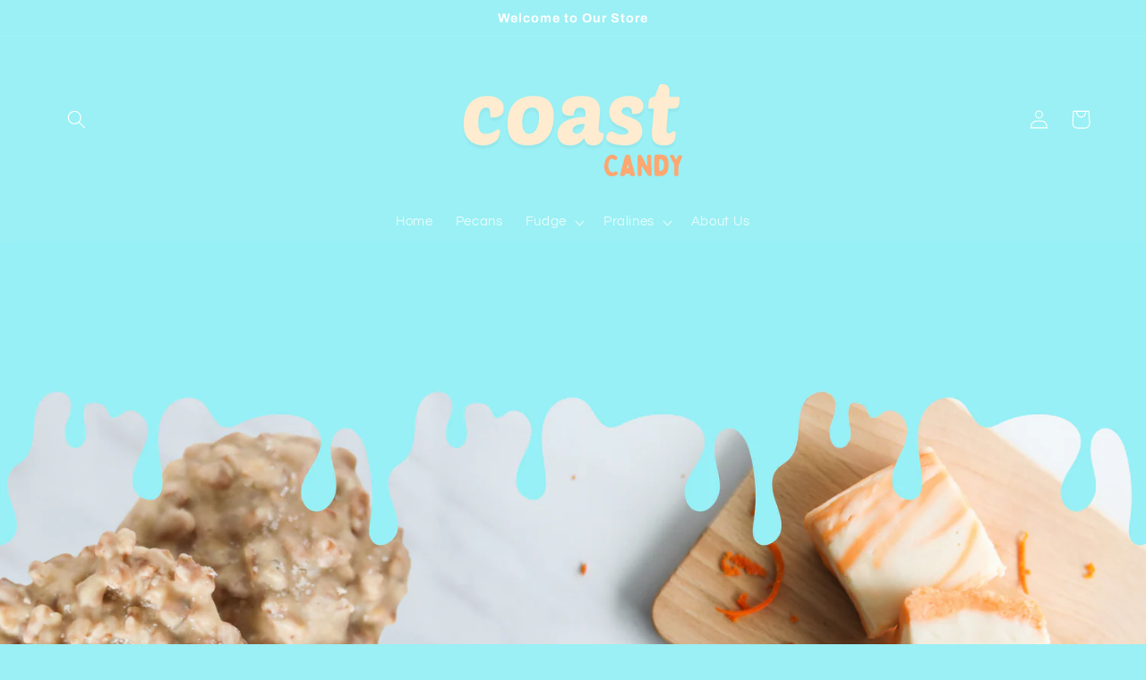

--- FILE ---
content_type: text/html; charset=utf-8
request_url: https://coastcandy.org/collections/all
body_size: 28017
content:
<!doctype html>
<html class="no-js" lang="en">
  <head>
    <meta charset="utf-8">
    <meta http-equiv="X-UA-Compatible" content="IE=edge">
    <meta name="viewport" content="width=device-width,initial-scale=1">
    <meta name="theme-color" content="">
    <link rel="canonical" href="https://coastcandy.org/collections/all">
    <link rel="preconnect" href="https://cdn.shopify.com" crossorigin><link rel="preconnect" href="https://fonts.shopifycdn.com" crossorigin><title>
      Products
 &ndash; Coast Candy</title>

    

    

<meta property="og:site_name" content="Coast Candy">
<meta property="og:url" content="https://coastcandy.org/collections/all">
<meta property="og:title" content="Products">
<meta property="og:type" content="website">
<meta property="og:description" content="Coast Candy"><meta name="twitter:card" content="summary_large_image">
<meta name="twitter:title" content="Products">
<meta name="twitter:description" content="Coast Candy">


    <script src="//coastcandy.org/cdn/shop/t/2/assets/global.js?v=149496944046504657681673282971" defer="defer"></script>
    <script>window.performance && window.performance.mark && window.performance.mark('shopify.content_for_header.start');</script><meta id="shopify-digital-wallet" name="shopify-digital-wallet" content="/70419415346/digital_wallets/dialog">
<meta name="shopify-checkout-api-token" content="b4948618f7cc2e859d4520141df41a31">
<meta id="in-context-paypal-metadata" data-shop-id="70419415346" data-venmo-supported="true" data-environment="production" data-locale="en_US" data-paypal-v4="true" data-currency="USD">
<link rel="alternate" type="application/atom+xml" title="Feed" href="/collections/all.atom" />
<link rel="next" href="/collections/all?page=2">
<script async="async" src="/checkouts/internal/preloads.js?locale=en-US"></script>
<link rel="preconnect" href="https://shop.app" crossorigin="anonymous">
<script async="async" src="https://shop.app/checkouts/internal/preloads.js?locale=en-US&shop_id=70419415346" crossorigin="anonymous"></script>
<script id="apple-pay-shop-capabilities" type="application/json">{"shopId":70419415346,"countryCode":"US","currencyCode":"USD","merchantCapabilities":["supports3DS"],"merchantId":"gid:\/\/shopify\/Shop\/70419415346","merchantName":"Coast Candy","requiredBillingContactFields":["postalAddress","email"],"requiredShippingContactFields":["postalAddress","email"],"shippingType":"shipping","supportedNetworks":["visa","masterCard","amex","discover","elo","jcb"],"total":{"type":"pending","label":"Coast Candy","amount":"1.00"},"shopifyPaymentsEnabled":true,"supportsSubscriptions":true}</script>
<script id="shopify-features" type="application/json">{"accessToken":"b4948618f7cc2e859d4520141df41a31","betas":["rich-media-storefront-analytics"],"domain":"coastcandy.org","predictiveSearch":true,"shopId":70419415346,"locale":"en"}</script>
<script>var Shopify = Shopify || {};
Shopify.shop = "coast-candy-2298.myshopify.com";
Shopify.locale = "en";
Shopify.currency = {"active":"USD","rate":"1.0"};
Shopify.country = "US";
Shopify.theme = {"name":"Refresh","id":141488521522,"schema_name":"Refresh","schema_version":"2.0.2","theme_store_id":1567,"role":"main"};
Shopify.theme.handle = "null";
Shopify.theme.style = {"id":null,"handle":null};
Shopify.cdnHost = "coastcandy.org/cdn";
Shopify.routes = Shopify.routes || {};
Shopify.routes.root = "/";</script>
<script type="module">!function(o){(o.Shopify=o.Shopify||{}).modules=!0}(window);</script>
<script>!function(o){function n(){var o=[];function n(){o.push(Array.prototype.slice.apply(arguments))}return n.q=o,n}var t=o.Shopify=o.Shopify||{};t.loadFeatures=n(),t.autoloadFeatures=n()}(window);</script>
<script>
  window.ShopifyPay = window.ShopifyPay || {};
  window.ShopifyPay.apiHost = "shop.app\/pay";
  window.ShopifyPay.redirectState = null;
</script>
<script id="shop-js-analytics" type="application/json">{"pageType":"collection"}</script>
<script defer="defer" async type="module" src="//coastcandy.org/cdn/shopifycloud/shop-js/modules/v2/client.init-shop-cart-sync_C5BV16lS.en.esm.js"></script>
<script defer="defer" async type="module" src="//coastcandy.org/cdn/shopifycloud/shop-js/modules/v2/chunk.common_CygWptCX.esm.js"></script>
<script type="module">
  await import("//coastcandy.org/cdn/shopifycloud/shop-js/modules/v2/client.init-shop-cart-sync_C5BV16lS.en.esm.js");
await import("//coastcandy.org/cdn/shopifycloud/shop-js/modules/v2/chunk.common_CygWptCX.esm.js");

  window.Shopify.SignInWithShop?.initShopCartSync?.({"fedCMEnabled":true,"windoidEnabled":true});

</script>
<script>
  window.Shopify = window.Shopify || {};
  if (!window.Shopify.featureAssets) window.Shopify.featureAssets = {};
  window.Shopify.featureAssets['shop-js'] = {"shop-cart-sync":["modules/v2/client.shop-cart-sync_ZFArdW7E.en.esm.js","modules/v2/chunk.common_CygWptCX.esm.js"],"init-fed-cm":["modules/v2/client.init-fed-cm_CmiC4vf6.en.esm.js","modules/v2/chunk.common_CygWptCX.esm.js"],"shop-button":["modules/v2/client.shop-button_tlx5R9nI.en.esm.js","modules/v2/chunk.common_CygWptCX.esm.js"],"shop-cash-offers":["modules/v2/client.shop-cash-offers_DOA2yAJr.en.esm.js","modules/v2/chunk.common_CygWptCX.esm.js","modules/v2/chunk.modal_D71HUcav.esm.js"],"init-windoid":["modules/v2/client.init-windoid_sURxWdc1.en.esm.js","modules/v2/chunk.common_CygWptCX.esm.js"],"shop-toast-manager":["modules/v2/client.shop-toast-manager_ClPi3nE9.en.esm.js","modules/v2/chunk.common_CygWptCX.esm.js"],"init-shop-email-lookup-coordinator":["modules/v2/client.init-shop-email-lookup-coordinator_B8hsDcYM.en.esm.js","modules/v2/chunk.common_CygWptCX.esm.js"],"init-shop-cart-sync":["modules/v2/client.init-shop-cart-sync_C5BV16lS.en.esm.js","modules/v2/chunk.common_CygWptCX.esm.js"],"avatar":["modules/v2/client.avatar_BTnouDA3.en.esm.js"],"pay-button":["modules/v2/client.pay-button_FdsNuTd3.en.esm.js","modules/v2/chunk.common_CygWptCX.esm.js"],"init-customer-accounts":["modules/v2/client.init-customer-accounts_DxDtT_ad.en.esm.js","modules/v2/client.shop-login-button_C5VAVYt1.en.esm.js","modules/v2/chunk.common_CygWptCX.esm.js","modules/v2/chunk.modal_D71HUcav.esm.js"],"init-shop-for-new-customer-accounts":["modules/v2/client.init-shop-for-new-customer-accounts_ChsxoAhi.en.esm.js","modules/v2/client.shop-login-button_C5VAVYt1.en.esm.js","modules/v2/chunk.common_CygWptCX.esm.js","modules/v2/chunk.modal_D71HUcav.esm.js"],"shop-login-button":["modules/v2/client.shop-login-button_C5VAVYt1.en.esm.js","modules/v2/chunk.common_CygWptCX.esm.js","modules/v2/chunk.modal_D71HUcav.esm.js"],"init-customer-accounts-sign-up":["modules/v2/client.init-customer-accounts-sign-up_CPSyQ0Tj.en.esm.js","modules/v2/client.shop-login-button_C5VAVYt1.en.esm.js","modules/v2/chunk.common_CygWptCX.esm.js","modules/v2/chunk.modal_D71HUcav.esm.js"],"shop-follow-button":["modules/v2/client.shop-follow-button_Cva4Ekp9.en.esm.js","modules/v2/chunk.common_CygWptCX.esm.js","modules/v2/chunk.modal_D71HUcav.esm.js"],"checkout-modal":["modules/v2/client.checkout-modal_BPM8l0SH.en.esm.js","modules/v2/chunk.common_CygWptCX.esm.js","modules/v2/chunk.modal_D71HUcav.esm.js"],"lead-capture":["modules/v2/client.lead-capture_Bi8yE_yS.en.esm.js","modules/v2/chunk.common_CygWptCX.esm.js","modules/v2/chunk.modal_D71HUcav.esm.js"],"shop-login":["modules/v2/client.shop-login_D6lNrXab.en.esm.js","modules/v2/chunk.common_CygWptCX.esm.js","modules/v2/chunk.modal_D71HUcav.esm.js"],"payment-terms":["modules/v2/client.payment-terms_CZxnsJam.en.esm.js","modules/v2/chunk.common_CygWptCX.esm.js","modules/v2/chunk.modal_D71HUcav.esm.js"]};
</script>
<script id="__st">var __st={"a":70419415346,"offset":-18000,"reqid":"c596088f-5b16-435a-a2a6-7c4304e8ea4a-1768818314","pageurl":"coastcandy.org\/collections\/all","u":"c9545f8d5df5","p":"collection"};</script>
<script>window.ShopifyPaypalV4VisibilityTracking = true;</script>
<script id="captcha-bootstrap">!function(){'use strict';const t='contact',e='account',n='new_comment',o=[[t,t],['blogs',n],['comments',n],[t,'customer']],c=[[e,'customer_login'],[e,'guest_login'],[e,'recover_customer_password'],[e,'create_customer']],r=t=>t.map((([t,e])=>`form[action*='/${t}']:not([data-nocaptcha='true']) input[name='form_type'][value='${e}']`)).join(','),a=t=>()=>t?[...document.querySelectorAll(t)].map((t=>t.form)):[];function s(){const t=[...o],e=r(t);return a(e)}const i='password',u='form_key',d=['recaptcha-v3-token','g-recaptcha-response','h-captcha-response',i],f=()=>{try{return window.sessionStorage}catch{return}},m='__shopify_v',_=t=>t.elements[u];function p(t,e,n=!1){try{const o=window.sessionStorage,c=JSON.parse(o.getItem(e)),{data:r}=function(t){const{data:e,action:n}=t;return t[m]||n?{data:e,action:n}:{data:t,action:n}}(c);for(const[e,n]of Object.entries(r))t.elements[e]&&(t.elements[e].value=n);n&&o.removeItem(e)}catch(o){console.error('form repopulation failed',{error:o})}}const l='form_type',E='cptcha';function T(t){t.dataset[E]=!0}const w=window,h=w.document,L='Shopify',v='ce_forms',y='captcha';let A=!1;((t,e)=>{const n=(g='f06e6c50-85a8-45c8-87d0-21a2b65856fe',I='https://cdn.shopify.com/shopifycloud/storefront-forms-hcaptcha/ce_storefront_forms_captcha_hcaptcha.v1.5.2.iife.js',D={infoText:'Protected by hCaptcha',privacyText:'Privacy',termsText:'Terms'},(t,e,n)=>{const o=w[L][v],c=o.bindForm;if(c)return c(t,g,e,D).then(n);var r;o.q.push([[t,g,e,D],n]),r=I,A||(h.body.append(Object.assign(h.createElement('script'),{id:'captcha-provider',async:!0,src:r})),A=!0)});var g,I,D;w[L]=w[L]||{},w[L][v]=w[L][v]||{},w[L][v].q=[],w[L][y]=w[L][y]||{},w[L][y].protect=function(t,e){n(t,void 0,e),T(t)},Object.freeze(w[L][y]),function(t,e,n,w,h,L){const[v,y,A,g]=function(t,e,n){const i=e?o:[],u=t?c:[],d=[...i,...u],f=r(d),m=r(i),_=r(d.filter((([t,e])=>n.includes(e))));return[a(f),a(m),a(_),s()]}(w,h,L),I=t=>{const e=t.target;return e instanceof HTMLFormElement?e:e&&e.form},D=t=>v().includes(t);t.addEventListener('submit',(t=>{const e=I(t);if(!e)return;const n=D(e)&&!e.dataset.hcaptchaBound&&!e.dataset.recaptchaBound,o=_(e),c=g().includes(e)&&(!o||!o.value);(n||c)&&t.preventDefault(),c&&!n&&(function(t){try{if(!f())return;!function(t){const e=f();if(!e)return;const n=_(t);if(!n)return;const o=n.value;o&&e.removeItem(o)}(t);const e=Array.from(Array(32),(()=>Math.random().toString(36)[2])).join('');!function(t,e){_(t)||t.append(Object.assign(document.createElement('input'),{type:'hidden',name:u})),t.elements[u].value=e}(t,e),function(t,e){const n=f();if(!n)return;const o=[...t.querySelectorAll(`input[type='${i}']`)].map((({name:t})=>t)),c=[...d,...o],r={};for(const[a,s]of new FormData(t).entries())c.includes(a)||(r[a]=s);n.setItem(e,JSON.stringify({[m]:1,action:t.action,data:r}))}(t,e)}catch(e){console.error('failed to persist form',e)}}(e),e.submit())}));const S=(t,e)=>{t&&!t.dataset[E]&&(n(t,e.some((e=>e===t))),T(t))};for(const o of['focusin','change'])t.addEventListener(o,(t=>{const e=I(t);D(e)&&S(e,y())}));const B=e.get('form_key'),M=e.get(l),P=B&&M;t.addEventListener('DOMContentLoaded',(()=>{const t=y();if(P)for(const e of t)e.elements[l].value===M&&p(e,B);[...new Set([...A(),...v().filter((t=>'true'===t.dataset.shopifyCaptcha))])].forEach((e=>S(e,t)))}))}(h,new URLSearchParams(w.location.search),n,t,e,['guest_login'])})(!0,!0)}();</script>
<script integrity="sha256-4kQ18oKyAcykRKYeNunJcIwy7WH5gtpwJnB7kiuLZ1E=" data-source-attribution="shopify.loadfeatures" defer="defer" src="//coastcandy.org/cdn/shopifycloud/storefront/assets/storefront/load_feature-a0a9edcb.js" crossorigin="anonymous"></script>
<script crossorigin="anonymous" defer="defer" src="//coastcandy.org/cdn/shopifycloud/storefront/assets/shopify_pay/storefront-65b4c6d7.js?v=20250812"></script>
<script data-source-attribution="shopify.dynamic_checkout.dynamic.init">var Shopify=Shopify||{};Shopify.PaymentButton=Shopify.PaymentButton||{isStorefrontPortableWallets:!0,init:function(){window.Shopify.PaymentButton.init=function(){};var t=document.createElement("script");t.src="https://coastcandy.org/cdn/shopifycloud/portable-wallets/latest/portable-wallets.en.js",t.type="module",document.head.appendChild(t)}};
</script>
<script data-source-attribution="shopify.dynamic_checkout.buyer_consent">
  function portableWalletsHideBuyerConsent(e){var t=document.getElementById("shopify-buyer-consent"),n=document.getElementById("shopify-subscription-policy-button");t&&n&&(t.classList.add("hidden"),t.setAttribute("aria-hidden","true"),n.removeEventListener("click",e))}function portableWalletsShowBuyerConsent(e){var t=document.getElementById("shopify-buyer-consent"),n=document.getElementById("shopify-subscription-policy-button");t&&n&&(t.classList.remove("hidden"),t.removeAttribute("aria-hidden"),n.addEventListener("click",e))}window.Shopify?.PaymentButton&&(window.Shopify.PaymentButton.hideBuyerConsent=portableWalletsHideBuyerConsent,window.Shopify.PaymentButton.showBuyerConsent=portableWalletsShowBuyerConsent);
</script>
<script data-source-attribution="shopify.dynamic_checkout.cart.bootstrap">document.addEventListener("DOMContentLoaded",(function(){function t(){return document.querySelector("shopify-accelerated-checkout-cart, shopify-accelerated-checkout")}if(t())Shopify.PaymentButton.init();else{new MutationObserver((function(e,n){t()&&(Shopify.PaymentButton.init(),n.disconnect())})).observe(document.body,{childList:!0,subtree:!0})}}));
</script>
<link id="shopify-accelerated-checkout-styles" rel="stylesheet" media="screen" href="https://coastcandy.org/cdn/shopifycloud/portable-wallets/latest/accelerated-checkout-backwards-compat.css" crossorigin="anonymous">
<style id="shopify-accelerated-checkout-cart">
        #shopify-buyer-consent {
  margin-top: 1em;
  display: inline-block;
  width: 100%;
}

#shopify-buyer-consent.hidden {
  display: none;
}

#shopify-subscription-policy-button {
  background: none;
  border: none;
  padding: 0;
  text-decoration: underline;
  font-size: inherit;
  cursor: pointer;
}

#shopify-subscription-policy-button::before {
  box-shadow: none;
}

      </style>
<script id="sections-script" data-sections="header,footer" defer="defer" src="//coastcandy.org/cdn/shop/t/2/compiled_assets/scripts.js?v=210"></script>
<script>window.performance && window.performance.mark && window.performance.mark('shopify.content_for_header.end');</script>


    <style data-shopify>
      @font-face {
  font-family: Questrial;
  font-weight: 400;
  font-style: normal;
  font-display: swap;
  src: url("//coastcandy.org/cdn/fonts/questrial/questrial_n4.66abac5d8209a647b4bf8089b0451928ef144c07.woff2") format("woff2"),
       url("//coastcandy.org/cdn/fonts/questrial/questrial_n4.e86c53e77682db9bf4b0ee2dd71f214dc16adda4.woff") format("woff");
}

      
      
      
      @font-face {
  font-family: Archivo;
  font-weight: 700;
  font-style: normal;
  font-display: swap;
  src: url("//coastcandy.org/cdn/fonts/archivo/archivo_n7.651b020b3543640c100112be6f1c1b8e816c7f13.woff2") format("woff2"),
       url("//coastcandy.org/cdn/fonts/archivo/archivo_n7.7e9106d320e6594976a7dcb57957f3e712e83c96.woff") format("woff");
}


      :root {
        --font-body-family: Questrial, sans-serif;
        --font-body-style: normal;
        --font-body-weight: 400;
        --font-body-weight-bold: 700;

        --font-heading-family: Archivo, sans-serif;
        --font-heading-style: normal;
        --font-heading-weight: 700;

        --font-body-scale: 1.05;
        --font-heading-scale: 1.0476190476190477;

        --color-base-text: 255, 255, 255;
        --color-shadow: 255, 255, 255;
        --color-base-background-1: 154, 240, 244;
        --color-base-background-2: 255, 236, 209;
        --color-base-solid-button-labels: 255, 255, 255;
        --color-base-outline-button-labels: 255, 167, 113;
        --color-base-accent-1: 154, 240, 244;
        --color-base-accent-2: 255, 167, 113;
        --payment-terms-background-color: #9af0f4;

        --gradient-base-background-1: #9af0f4;
        --gradient-base-background-2: #ffecd1;
        --gradient-base-accent-1: linear-gradient(180deg, rgba(255, 167, 113, 1), rgba(168, 255, 251, 1) 100%);
        --gradient-base-accent-2: #ffa771;

        --media-padding: px;
        --media-border-opacity: 0.1;
        --media-border-width: 0px;
        --media-radius: 20px;
        --media-shadow-opacity: 0.0;
        --media-shadow-horizontal-offset: 0px;
        --media-shadow-vertical-offset: 4px;
        --media-shadow-blur-radius: 5px;
        --media-shadow-visible: 0;

        --page-width: 120rem;
        --page-width-margin: 0rem;

        --product-card-image-padding: 1.6rem;
        --product-card-corner-radius: 1.8rem;
        --product-card-text-alignment: left;
        --product-card-border-width: 0.1rem;
        --product-card-border-opacity: 1.0;
        --product-card-shadow-opacity: 0.0;
        --product-card-shadow-visible: 0;
        --product-card-shadow-horizontal-offset: 0.0rem;
        --product-card-shadow-vertical-offset: 0.4rem;
        --product-card-shadow-blur-radius: 0.5rem;

        --collection-card-image-padding: 1.6rem;
        --collection-card-corner-radius: 1.8rem;
        --collection-card-text-alignment: left;
        --collection-card-border-width: 0.1rem;
        --collection-card-border-opacity: 1.0;
        --collection-card-shadow-opacity: 0.0;
        --collection-card-shadow-visible: 0;
        --collection-card-shadow-horizontal-offset: 0.0rem;
        --collection-card-shadow-vertical-offset: 0.4rem;
        --collection-card-shadow-blur-radius: 0.5rem;

        --blog-card-image-padding: 1.6rem;
        --blog-card-corner-radius: 1.8rem;
        --blog-card-text-alignment: left;
        --blog-card-border-width: 0.1rem;
        --blog-card-border-opacity: 1.0;
        --blog-card-shadow-opacity: 0.0;
        --blog-card-shadow-visible: 0;
        --blog-card-shadow-horizontal-offset: 0.0rem;
        --blog-card-shadow-vertical-offset: 0.4rem;
        --blog-card-shadow-blur-radius: 0.5rem;

        --badge-corner-radius: 0.0rem;

        --popup-border-width: 1px;
        --popup-border-opacity: 0.1;
        --popup-corner-radius: 18px;
        --popup-shadow-opacity: 0.0;
        --popup-shadow-horizontal-offset: 0px;
        --popup-shadow-vertical-offset: 4px;
        --popup-shadow-blur-radius: 5px;

        --drawer-border-width: 0px;
        --drawer-border-opacity: 0.1;
        --drawer-shadow-opacity: 0.0;
        --drawer-shadow-horizontal-offset: 0px;
        --drawer-shadow-vertical-offset: 4px;
        --drawer-shadow-blur-radius: 5px;

        --spacing-sections-desktop: 0px;
        --spacing-sections-mobile: 0px;

        --grid-desktop-vertical-spacing: 28px;
        --grid-desktop-horizontal-spacing: 28px;
        --grid-mobile-vertical-spacing: 14px;
        --grid-mobile-horizontal-spacing: 14px;

        --text-boxes-border-opacity: 0.1;
        --text-boxes-border-width: 0px;
        --text-boxes-radius: 20px;
        --text-boxes-shadow-opacity: 0.0;
        --text-boxes-shadow-visible: 0;
        --text-boxes-shadow-horizontal-offset: 0px;
        --text-boxes-shadow-vertical-offset: 4px;
        --text-boxes-shadow-blur-radius: 5px;

        --buttons-radius: 40px;
        --buttons-radius-outset: 41px;
        --buttons-border-width: 1px;
        --buttons-border-opacity: 1.0;
        --buttons-shadow-opacity: 0.0;
        --buttons-shadow-visible: 0;
        --buttons-shadow-horizontal-offset: 0px;
        --buttons-shadow-vertical-offset: 4px;
        --buttons-shadow-blur-radius: 5px;
        --buttons-border-offset: 0.3px;

        --inputs-radius: 26px;
        --inputs-border-width: 1px;
        --inputs-border-opacity: 0.55;
        --inputs-shadow-opacity: 0.0;
        --inputs-shadow-horizontal-offset: 0px;
        --inputs-margin-offset: 0px;
        --inputs-shadow-vertical-offset: 4px;
        --inputs-shadow-blur-radius: 5px;
        --inputs-radius-outset: 27px;

        --variant-pills-radius: 40px;
        --variant-pills-border-width: 1px;
        --variant-pills-border-opacity: 0.55;
        --variant-pills-shadow-opacity: 0.0;
        --variant-pills-shadow-horizontal-offset: 0px;
        --variant-pills-shadow-vertical-offset: 4px;
        --variant-pills-shadow-blur-radius: 5px;
      }

      *,
      *::before,
      *::after {
        box-sizing: inherit;
      }

      html {
        box-sizing: border-box;
        font-size: calc(var(--font-body-scale) * 62.5%);
        height: 100%;
      }

      body {
        display: grid;
        grid-template-rows: auto auto 1fr auto;
        grid-template-columns: 100%;
        min-height: 100%;
        margin: 0;
        font-size: 1.5rem;
        letter-spacing: 0.06rem;
        line-height: calc(1 + 0.8 / var(--font-body-scale));
        font-family: var(--font-body-family);
        font-style: var(--font-body-style);
        font-weight: var(--font-body-weight);
      }

      @media screen and (min-width: 750px) {
        body {
          font-size: 1.6rem;
        }
      }
    </style>

    <link href="//coastcandy.org/cdn/shop/t/2/assets/base.css?v=88290808517547527771673282972" rel="stylesheet" type="text/css" media="all" />
<link rel="preload" as="font" href="//coastcandy.org/cdn/fonts/questrial/questrial_n4.66abac5d8209a647b4bf8089b0451928ef144c07.woff2" type="font/woff2" crossorigin><link rel="preload" as="font" href="//coastcandy.org/cdn/fonts/archivo/archivo_n7.651b020b3543640c100112be6f1c1b8e816c7f13.woff2" type="font/woff2" crossorigin><link rel="stylesheet" href="//coastcandy.org/cdn/shop/t/2/assets/component-predictive-search.css?v=83512081251802922551673282971" media="print" onload="this.media='all'"><script>document.documentElement.className = document.documentElement.className.replace('no-js', 'js');
    if (Shopify.designMode) {
      document.documentElement.classList.add('shopify-design-mode');
    }
    </script>
  <link href="https://monorail-edge.shopifysvc.com" rel="dns-prefetch">
<script>(function(){if ("sendBeacon" in navigator && "performance" in window) {try {var session_token_from_headers = performance.getEntriesByType('navigation')[0].serverTiming.find(x => x.name == '_s').description;} catch {var session_token_from_headers = undefined;}var session_cookie_matches = document.cookie.match(/_shopify_s=([^;]*)/);var session_token_from_cookie = session_cookie_matches && session_cookie_matches.length === 2 ? session_cookie_matches[1] : "";var session_token = session_token_from_headers || session_token_from_cookie || "";function handle_abandonment_event(e) {var entries = performance.getEntries().filter(function(entry) {return /monorail-edge.shopifysvc.com/.test(entry.name);});if (!window.abandonment_tracked && entries.length === 0) {window.abandonment_tracked = true;var currentMs = Date.now();var navigation_start = performance.timing.navigationStart;var payload = {shop_id: 70419415346,url: window.location.href,navigation_start,duration: currentMs - navigation_start,session_token,page_type: "collection"};window.navigator.sendBeacon("https://monorail-edge.shopifysvc.com/v1/produce", JSON.stringify({schema_id: "online_store_buyer_site_abandonment/1.1",payload: payload,metadata: {event_created_at_ms: currentMs,event_sent_at_ms: currentMs}}));}}window.addEventListener('pagehide', handle_abandonment_event);}}());</script>
<script id="web-pixels-manager-setup">(function e(e,d,r,n,o){if(void 0===o&&(o={}),!Boolean(null===(a=null===(i=window.Shopify)||void 0===i?void 0:i.analytics)||void 0===a?void 0:a.replayQueue)){var i,a;window.Shopify=window.Shopify||{};var t=window.Shopify;t.analytics=t.analytics||{};var s=t.analytics;s.replayQueue=[],s.publish=function(e,d,r){return s.replayQueue.push([e,d,r]),!0};try{self.performance.mark("wpm:start")}catch(e){}var l=function(){var e={modern:/Edge?\/(1{2}[4-9]|1[2-9]\d|[2-9]\d{2}|\d{4,})\.\d+(\.\d+|)|Firefox\/(1{2}[4-9]|1[2-9]\d|[2-9]\d{2}|\d{4,})\.\d+(\.\d+|)|Chrom(ium|e)\/(9{2}|\d{3,})\.\d+(\.\d+|)|(Maci|X1{2}).+ Version\/(15\.\d+|(1[6-9]|[2-9]\d|\d{3,})\.\d+)([,.]\d+|)( \(\w+\)|)( Mobile\/\w+|) Safari\/|Chrome.+OPR\/(9{2}|\d{3,})\.\d+\.\d+|(CPU[ +]OS|iPhone[ +]OS|CPU[ +]iPhone|CPU IPhone OS|CPU iPad OS)[ +]+(15[._]\d+|(1[6-9]|[2-9]\d|\d{3,})[._]\d+)([._]\d+|)|Android:?[ /-](13[3-9]|1[4-9]\d|[2-9]\d{2}|\d{4,})(\.\d+|)(\.\d+|)|Android.+Firefox\/(13[5-9]|1[4-9]\d|[2-9]\d{2}|\d{4,})\.\d+(\.\d+|)|Android.+Chrom(ium|e)\/(13[3-9]|1[4-9]\d|[2-9]\d{2}|\d{4,})\.\d+(\.\d+|)|SamsungBrowser\/([2-9]\d|\d{3,})\.\d+/,legacy:/Edge?\/(1[6-9]|[2-9]\d|\d{3,})\.\d+(\.\d+|)|Firefox\/(5[4-9]|[6-9]\d|\d{3,})\.\d+(\.\d+|)|Chrom(ium|e)\/(5[1-9]|[6-9]\d|\d{3,})\.\d+(\.\d+|)([\d.]+$|.*Safari\/(?![\d.]+ Edge\/[\d.]+$))|(Maci|X1{2}).+ Version\/(10\.\d+|(1[1-9]|[2-9]\d|\d{3,})\.\d+)([,.]\d+|)( \(\w+\)|)( Mobile\/\w+|) Safari\/|Chrome.+OPR\/(3[89]|[4-9]\d|\d{3,})\.\d+\.\d+|(CPU[ +]OS|iPhone[ +]OS|CPU[ +]iPhone|CPU IPhone OS|CPU iPad OS)[ +]+(10[._]\d+|(1[1-9]|[2-9]\d|\d{3,})[._]\d+)([._]\d+|)|Android:?[ /-](13[3-9]|1[4-9]\d|[2-9]\d{2}|\d{4,})(\.\d+|)(\.\d+|)|Mobile Safari.+OPR\/([89]\d|\d{3,})\.\d+\.\d+|Android.+Firefox\/(13[5-9]|1[4-9]\d|[2-9]\d{2}|\d{4,})\.\d+(\.\d+|)|Android.+Chrom(ium|e)\/(13[3-9]|1[4-9]\d|[2-9]\d{2}|\d{4,})\.\d+(\.\d+|)|Android.+(UC? ?Browser|UCWEB|U3)[ /]?(15\.([5-9]|\d{2,})|(1[6-9]|[2-9]\d|\d{3,})\.\d+)\.\d+|SamsungBrowser\/(5\.\d+|([6-9]|\d{2,})\.\d+)|Android.+MQ{2}Browser\/(14(\.(9|\d{2,})|)|(1[5-9]|[2-9]\d|\d{3,})(\.\d+|))(\.\d+|)|K[Aa][Ii]OS\/(3\.\d+|([4-9]|\d{2,})\.\d+)(\.\d+|)/},d=e.modern,r=e.legacy,n=navigator.userAgent;return n.match(d)?"modern":n.match(r)?"legacy":"unknown"}(),u="modern"===l?"modern":"legacy",c=(null!=n?n:{modern:"",legacy:""})[u],f=function(e){return[e.baseUrl,"/wpm","/b",e.hashVersion,"modern"===e.buildTarget?"m":"l",".js"].join("")}({baseUrl:d,hashVersion:r,buildTarget:u}),m=function(e){var d=e.version,r=e.bundleTarget,n=e.surface,o=e.pageUrl,i=e.monorailEndpoint;return{emit:function(e){var a=e.status,t=e.errorMsg,s=(new Date).getTime(),l=JSON.stringify({metadata:{event_sent_at_ms:s},events:[{schema_id:"web_pixels_manager_load/3.1",payload:{version:d,bundle_target:r,page_url:o,status:a,surface:n,error_msg:t},metadata:{event_created_at_ms:s}}]});if(!i)return console&&console.warn&&console.warn("[Web Pixels Manager] No Monorail endpoint provided, skipping logging."),!1;try{return self.navigator.sendBeacon.bind(self.navigator)(i,l)}catch(e){}var u=new XMLHttpRequest;try{return u.open("POST",i,!0),u.setRequestHeader("Content-Type","text/plain"),u.send(l),!0}catch(e){return console&&console.warn&&console.warn("[Web Pixels Manager] Got an unhandled error while logging to Monorail."),!1}}}}({version:r,bundleTarget:l,surface:e.surface,pageUrl:self.location.href,monorailEndpoint:e.monorailEndpoint});try{o.browserTarget=l,function(e){var d=e.src,r=e.async,n=void 0===r||r,o=e.onload,i=e.onerror,a=e.sri,t=e.scriptDataAttributes,s=void 0===t?{}:t,l=document.createElement("script"),u=document.querySelector("head"),c=document.querySelector("body");if(l.async=n,l.src=d,a&&(l.integrity=a,l.crossOrigin="anonymous"),s)for(var f in s)if(Object.prototype.hasOwnProperty.call(s,f))try{l.dataset[f]=s[f]}catch(e){}if(o&&l.addEventListener("load",o),i&&l.addEventListener("error",i),u)u.appendChild(l);else{if(!c)throw new Error("Did not find a head or body element to append the script");c.appendChild(l)}}({src:f,async:!0,onload:function(){if(!function(){var e,d;return Boolean(null===(d=null===(e=window.Shopify)||void 0===e?void 0:e.analytics)||void 0===d?void 0:d.initialized)}()){var d=window.webPixelsManager.init(e)||void 0;if(d){var r=window.Shopify.analytics;r.replayQueue.forEach((function(e){var r=e[0],n=e[1],o=e[2];d.publishCustomEvent(r,n,o)})),r.replayQueue=[],r.publish=d.publishCustomEvent,r.visitor=d.visitor,r.initialized=!0}}},onerror:function(){return m.emit({status:"failed",errorMsg:"".concat(f," has failed to load")})},sri:function(e){var d=/^sha384-[A-Za-z0-9+/=]+$/;return"string"==typeof e&&d.test(e)}(c)?c:"",scriptDataAttributes:o}),m.emit({status:"loading"})}catch(e){m.emit({status:"failed",errorMsg:(null==e?void 0:e.message)||"Unknown error"})}}})({shopId: 70419415346,storefrontBaseUrl: "https://coastcandy.org",extensionsBaseUrl: "https://extensions.shopifycdn.com/cdn/shopifycloud/web-pixels-manager",monorailEndpoint: "https://monorail-edge.shopifysvc.com/unstable/produce_batch",surface: "storefront-renderer",enabledBetaFlags: ["2dca8a86"],webPixelsConfigList: [{"id":"shopify-app-pixel","configuration":"{}","eventPayloadVersion":"v1","runtimeContext":"STRICT","scriptVersion":"0450","apiClientId":"shopify-pixel","type":"APP","privacyPurposes":["ANALYTICS","MARKETING"]},{"id":"shopify-custom-pixel","eventPayloadVersion":"v1","runtimeContext":"LAX","scriptVersion":"0450","apiClientId":"shopify-pixel","type":"CUSTOM","privacyPurposes":["ANALYTICS","MARKETING"]}],isMerchantRequest: false,initData: {"shop":{"name":"Coast Candy","paymentSettings":{"currencyCode":"USD"},"myshopifyDomain":"coast-candy-2298.myshopify.com","countryCode":"US","storefrontUrl":"https:\/\/coastcandy.org"},"customer":null,"cart":null,"checkout":null,"productVariants":[],"purchasingCompany":null},},"https://coastcandy.org/cdn","fcfee988w5aeb613cpc8e4bc33m6693e112",{"modern":"","legacy":""},{"shopId":"70419415346","storefrontBaseUrl":"https:\/\/coastcandy.org","extensionBaseUrl":"https:\/\/extensions.shopifycdn.com\/cdn\/shopifycloud\/web-pixels-manager","surface":"storefront-renderer","enabledBetaFlags":"[\"2dca8a86\"]","isMerchantRequest":"false","hashVersion":"fcfee988w5aeb613cpc8e4bc33m6693e112","publish":"custom","events":"[[\"page_viewed\",{}],[\"collection_viewed\",{\"collection\":{\"id\":\"\",\"title\":\"Products\",\"productVariants\":[{\"price\":{\"amount\":8.99,\"currencyCode\":\"USD\"},\"product\":{\"title\":\"Banana Pudding Fudge\",\"vendor\":\"Coast Candy\",\"id\":\"8087405363506\",\"untranslatedTitle\":\"Banana Pudding Fudge\",\"url\":\"\/products\/banana-pudding-fudge\",\"type\":\"\"},\"id\":\"44649393324338\",\"image\":{\"src\":\"\/\/coastcandy.org\/cdn\/shop\/products\/1O2A0701.jpg?v=1676643614\"},\"sku\":\"\",\"title\":\"1\/2 lb\",\"untranslatedTitle\":\"1\/2 lb\"},{\"price\":{\"amount\":8.99,\"currencyCode\":\"USD\"},\"product\":{\"title\":\"Birthday Cake Fudge\",\"vendor\":\"Coast Candy\",\"id\":\"8087406412082\",\"untranslatedTitle\":\"Birthday Cake Fudge\",\"url\":\"\/products\/birthday-cake-fudge\",\"type\":\"\"},\"id\":\"44649449488690\",\"image\":{\"src\":\"\/\/coastcandy.org\/cdn\/shop\/products\/1O2A0786.jpg?v=1676643795\"},\"sku\":\"\",\"title\":\"1\/2 lb\",\"untranslatedTitle\":\"1\/2 lb\"},{\"price\":{\"amount\":9.99,\"currencyCode\":\"USD\"},\"product\":{\"title\":\"Butter Cinnamon Pecans\",\"vendor\":\"Coast Candy\",\"id\":\"9696763576626\",\"untranslatedTitle\":\"Butter Cinnamon Pecans\",\"url\":\"\/products\/butter-cinnamon-pecans\",\"type\":\"\"},\"id\":\"49524234780978\",\"image\":{\"src\":\"\/\/coastcandy.org\/cdn\/shop\/files\/20241111_185744.jpg?v=1731525939\"},\"sku\":\"\",\"title\":\"Default Title\",\"untranslatedTitle\":\"Default Title\"},{\"price\":{\"amount\":8.99,\"currencyCode\":\"USD\"},\"product\":{\"title\":\"Butter Pecan Fudge\",\"vendor\":\"Coast Candy\",\"id\":\"8087408673074\",\"untranslatedTitle\":\"Butter Pecan Fudge\",\"url\":\"\/products\/butter-pecan-fudge\",\"type\":\"\"},\"id\":\"44649477570866\",\"image\":{\"src\":\"\/\/coastcandy.org\/cdn\/shop\/products\/1O2A0842-2.jpg?v=1676915689\"},\"sku\":\"\",\"title\":\"1\/2 lb\",\"untranslatedTitle\":\"1\/2 lb\"},{\"price\":{\"amount\":19.99,\"currencyCode\":\"USD\"},\"product\":{\"title\":\"Butter Roasted Pecans\",\"vendor\":\"Coast Candy\",\"id\":\"9696737788210\",\"untranslatedTitle\":\"Butter Roasted Pecans\",\"url\":\"\/products\/butter-roasted-pecans\",\"type\":\"Nuts\"},\"id\":\"49524196999474\",\"image\":{\"src\":\"\/\/coastcandy.org\/cdn\/shop\/files\/Bucket.jpg?v=1731527007\"},\"sku\":\"\",\"title\":\"Default Title\",\"untranslatedTitle\":\"Default Title\"},{\"price\":{\"amount\":8.99,\"currencyCode\":\"USD\"},\"product\":{\"title\":\"Caramel Pecan Cluster Fudge\",\"vendor\":\"Coast Candy\",\"id\":\"8087409787186\",\"untranslatedTitle\":\"Caramel Pecan Cluster Fudge\",\"url\":\"\/products\/caramel-pecan-cluster-fudge\",\"type\":\"\"},\"id\":\"44649481109810\",\"image\":{\"src\":\"\/\/coastcandy.org\/cdn\/shop\/products\/1O2A0585-3.jpg?v=1677097045\"},\"sku\":\"\",\"title\":\"1\/2 lb\",\"untranslatedTitle\":\"1\/2 lb\"},{\"price\":{\"amount\":8.99,\"currencyCode\":\"USD\"},\"product\":{\"title\":\"Carrot Cake Fudge\",\"vendor\":\"Coast Candy\",\"id\":\"8087429185842\",\"untranslatedTitle\":\"Carrot Cake Fudge\",\"url\":\"\/products\/carrot-cake-fudge\",\"type\":\"\"},\"id\":\"44649511878962\",\"image\":{\"src\":\"\/\/coastcandy.org\/cdn\/shop\/products\/1O2A0672-2.jpg?v=1676915540\"},\"sku\":\"\",\"title\":\"1\/2 lb\",\"untranslatedTitle\":\"1\/2 lb\"},{\"price\":{\"amount\":8.99,\"currencyCode\":\"USD\"},\"product\":{\"title\":\"Cheesecake Fudge\",\"vendor\":\"Coast Candy\",\"id\":\"8087429906738\",\"untranslatedTitle\":\"Cheesecake Fudge\",\"url\":\"\/products\/cheesecake-fudge\",\"type\":\"\"},\"id\":\"44649518760242\",\"image\":{\"src\":\"\/\/coastcandy.org\/cdn\/shop\/products\/1O2A1545-2.jpg?v=1677096737\"},\"sku\":\"\",\"title\":\"1\/2 lb\",\"untranslatedTitle\":\"1\/2 lb\"},{\"price\":{\"amount\":8.99,\"currencyCode\":\"USD\"},\"product\":{\"title\":\"Chocolate Cheesecake Fudge\",\"vendor\":\"Coast Candy\",\"id\":\"8087413621042\",\"untranslatedTitle\":\"Chocolate Cheesecake Fudge\",\"url\":\"\/products\/chocolate-cheesecake-fudge\",\"type\":\"\"},\"id\":\"44649523249458\",\"image\":{\"src\":\"\/\/coastcandy.org\/cdn\/shop\/products\/1O2A1586-2.jpg?v=1676912675\"},\"sku\":\"\",\"title\":\"1\/2 lb\",\"untranslatedTitle\":\"1\/2 lb\"},{\"price\":{\"amount\":8.99,\"currencyCode\":\"USD\"},\"product\":{\"title\":\"Chocolate Coconut Almond Fudge\",\"vendor\":\"Coast Candy\",\"id\":\"8087420731698\",\"untranslatedTitle\":\"Chocolate Coconut Almond Fudge\",\"url\":\"\/products\/chocolate-coconut-almond-fudge\",\"type\":\"\"},\"id\":\"44649526919474\",\"image\":{\"src\":\"\/\/coastcandy.org\/cdn\/shop\/products\/1O2A1419-2.jpg?v=1676912929\"},\"sku\":\"\",\"title\":\"1\/2 lb\",\"untranslatedTitle\":\"1\/2 lb\"},{\"price\":{\"amount\":8.99,\"currencyCode\":\"USD\"},\"product\":{\"title\":\"Chocolate Fudge\",\"vendor\":\"Coast Candy\",\"id\":\"8087412048178\",\"untranslatedTitle\":\"Chocolate Fudge\",\"url\":\"\/products\/chocolate-fudge\",\"type\":\"\"},\"id\":\"44649531113778\",\"image\":{\"src\":\"\/\/coastcandy.org\/cdn\/shop\/products\/1O2A1490-2.jpg?v=1677096885\"},\"sku\":\"\",\"title\":\"1\/2 lb\",\"untranslatedTitle\":\"1\/2 lb\"},{\"price\":{\"amount\":8.99,\"currencyCode\":\"USD\"},\"product\":{\"title\":\"Chocolate Peanut Butter Fudge\",\"vendor\":\"Coast Candy\",\"id\":\"8087422632242\",\"untranslatedTitle\":\"Chocolate Peanut Butter Fudge\",\"url\":\"\/products\/chocolate-peanut-butter\",\"type\":\"\"},\"id\":\"44649534554418\",\"image\":{\"src\":\"\/\/coastcandy.org\/cdn\/shop\/products\/1O2A1657-2.jpg?v=1676912756\"},\"sku\":\"\",\"title\":\"1\/2 lb\",\"untranslatedTitle\":\"1\/2 lb\"},{\"price\":{\"amount\":3.99,\"currencyCode\":\"USD\"},\"product\":{\"title\":\"Chocolate Peanut Butter Praline\",\"vendor\":\"Coast Candy\",\"id\":\"8087471128882\",\"untranslatedTitle\":\"Chocolate Peanut Butter Praline\",\"url\":\"\/products\/chocolate-peanut-butter-praline\",\"type\":\"\"},\"id\":\"44649537110322\",\"image\":{\"src\":\"\/\/coastcandy.org\/cdn\/shop\/files\/1O2A1540-2_eb11ae62-1375-4071-bc47-ff3bd925a7c7.jpg?v=1683300854\"},\"sku\":\"\",\"title\":\"Default Title\",\"untranslatedTitle\":\"Default Title\"},{\"price\":{\"amount\":8.99,\"currencyCode\":\"USD\"},\"product\":{\"title\":\"Chocolate Pecan Fudge\",\"vendor\":\"Coast Candy\",\"id\":\"8087424237874\",\"untranslatedTitle\":\"Chocolate Pecan Fudge\",\"url\":\"\/products\/chocolate-pecan-fudge\",\"type\":\"\"},\"id\":\"44649540059442\",\"image\":{\"src\":\"\/\/coastcandy.org\/cdn\/shop\/products\/1O2A1515-2.jpg?v=1677097427\"},\"sku\":\"\",\"title\":\"1\/2 lb\",\"untranslatedTitle\":\"1\/2 lb\"},{\"price\":{\"amount\":3.99,\"currencyCode\":\"USD\"},\"product\":{\"title\":\"Chocolate Praline\",\"vendor\":\"Coast Candy\",\"id\":\"8087470080306\",\"untranslatedTitle\":\"Chocolate Praline\",\"url\":\"\/products\/chocolate-praline\",\"type\":\"\"},\"id\":\"44649546219826\",\"image\":{\"src\":\"\/\/coastcandy.org\/cdn\/shop\/files\/1O2A1551-2.jpg?v=1683554537\"},\"sku\":\"\",\"title\":\"Default Title\",\"untranslatedTitle\":\"Default Title\"},{\"price\":{\"amount\":8.99,\"currencyCode\":\"USD\"},\"product\":{\"title\":\"Chocolate Walnut Fudge\",\"vendor\":\"Coast Candy\",\"id\":\"8087426072882\",\"untranslatedTitle\":\"Chocolate Walnut Fudge\",\"url\":\"\/products\/chocolate-walnut-fudge\",\"type\":\"\"},\"id\":\"44649550184754\",\"image\":{\"src\":\"\/\/coastcandy.org\/cdn\/shop\/products\/1O2A1044-2.jpg?v=1677097182\"},\"sku\":\"\",\"title\":\"1\/2 lb\",\"untranslatedTitle\":\"1\/2 lb\"},{\"price\":{\"amount\":9.99,\"currencyCode\":\"USD\"},\"product\":{\"title\":\"Cinnamon Glazed Pecans\",\"vendor\":\"Coast Candy\",\"id\":\"9696745881906\",\"untranslatedTitle\":\"Cinnamon Glazed Pecans\",\"url\":\"\/products\/cinnamon-glazed-pecans\",\"type\":\"\"},\"id\":\"49524207878450\",\"image\":{\"src\":\"\/\/coastcandy.org\/cdn\/shop\/files\/CinnamonGlzed.jpg?v=1731526561\"},\"sku\":\"\",\"title\":\"Default Title\",\"untranslatedTitle\":\"Default Title\"},{\"price\":{\"amount\":3.99,\"currencyCode\":\"USD\"},\"product\":{\"title\":\"Cinnamon Praline\",\"vendor\":\"Coast Candy\",\"id\":\"8087468179762\",\"untranslatedTitle\":\"Cinnamon Praline\",\"url\":\"\/products\/cinnamon-praline\",\"type\":\"\"},\"id\":\"44377697550642\",\"image\":{\"src\":\"\/\/coastcandy.org\/cdn\/shop\/files\/1O2A1545-2_39bcdd57-4f40-4ed3-b7ed-ca1b1d0b7ecd.jpg?v=1683301325\"},\"sku\":\"\",\"title\":\"Default Title\",\"untranslatedTitle\":\"Default Title\"},{\"price\":{\"amount\":8.99,\"currencyCode\":\"USD\"},\"product\":{\"title\":\"Cookies and Cream\",\"vendor\":\"Coast Candy\",\"id\":\"8577493795122\",\"untranslatedTitle\":\"Cookies and Cream\",\"url\":\"\/products\/cookies-and-cream\",\"type\":\"\"},\"id\":\"46202645414194\",\"image\":{\"src\":\"\/\/coastcandy.org\/cdn\/shop\/files\/1O2A7358.jpg?v=1691606728\"},\"sku\":\"\",\"title\":\"1\/2lb\",\"untranslatedTitle\":\"1\/2lb\"},{\"price\":{\"amount\":9.49,\"currencyCode\":\"USD\"},\"product\":{\"title\":\"Cotton Candy Fudge\",\"vendor\":\"Coast Candy\",\"id\":\"8087428432178\",\"untranslatedTitle\":\"Cotton Candy Fudge\",\"url\":\"\/products\/cotton-candy-fudge\",\"type\":\"\"},\"id\":\"44649580495154\",\"image\":{\"src\":\"\/\/coastcandy.org\/cdn\/shop\/products\/1O2A0880-4.jpg?v=1676644135\"},\"sku\":\"\",\"title\":\"1\/2 lb\",\"untranslatedTitle\":\"1\/2 lb\"},{\"price\":{\"amount\":8.99,\"currencyCode\":\"USD\"},\"product\":{\"title\":\"Dark Chocolate Blueberry Fudge\",\"vendor\":\"Coast Candy\",\"id\":\"8087432495410\",\"untranslatedTitle\":\"Dark Chocolate Blueberry Fudge\",\"url\":\"\/products\/dark-chocolate-blueberry-fudge\",\"type\":\"\"},\"id\":\"44649582723378\",\"image\":{\"src\":\"\/\/coastcandy.org\/cdn\/shop\/products\/1O2A0919-2.jpg?v=1676915410\"},\"sku\":\"\",\"title\":\"1\/2 lb\",\"untranslatedTitle\":\"1\/2 lb\"},{\"price\":{\"amount\":8.99,\"currencyCode\":\"USD\"},\"product\":{\"title\":\"Dark Chocolate Coconut Raspberry Fudge\",\"vendor\":\"Coast Candy\",\"id\":\"8087433773362\",\"untranslatedTitle\":\"Dark Chocolate Coconut Raspberry Fudge\",\"url\":\"\/products\/dark-chocolate-coconut-raspberry-fudge\",\"type\":\"\"},\"id\":\"44649590391090\",\"image\":{\"src\":\"\/\/coastcandy.org\/cdn\/shop\/products\/1O2A0960-2.jpg?v=1676644240\"},\"sku\":\"\",\"title\":\"1\/2 lb\",\"untranslatedTitle\":\"1\/2 lb\"},{\"price\":{\"amount\":8.99,\"currencyCode\":\"USD\"},\"product\":{\"title\":\"Dark Chocolate Fudge\",\"vendor\":\"Coast Candy\",\"id\":\"8087430955314\",\"untranslatedTitle\":\"Dark Chocolate Fudge\",\"url\":\"\/products\/dark-chocolate-fudge\",\"type\":\"\"},\"id\":\"44649593635122\",\"image\":{\"src\":\"\/\/coastcandy.org\/cdn\/shop\/products\/1O2A0997-2.jpg?v=1677097312\"},\"sku\":\"\",\"title\":\"1\/2 lb\",\"untranslatedTitle\":\"1\/2 lb\"},{\"price\":{\"amount\":8.99,\"currencyCode\":\"USD\"},\"product\":{\"title\":\"Dark Chocolate Pecan Fudge\",\"vendor\":\"Coast Candy\",\"id\":\"8087434592562\",\"untranslatedTitle\":\"Dark Chocolate Pecan Fudge\",\"url\":\"\/products\/dark-chocolate-pecan-fudge\",\"type\":\"\"},\"id\":\"46954780098866\",\"image\":{\"src\":\"\/\/coastcandy.org\/cdn\/shop\/files\/1O2A2461_8e12cd77-dbd7-4e70-8a92-43ea80d6c65b.jpg?v=1685720191\"},\"sku\":\"\",\"title\":\"1\/2lb\",\"untranslatedTitle\":\"1\/2lb\"}]}}]]"});</script><script>
  window.ShopifyAnalytics = window.ShopifyAnalytics || {};
  window.ShopifyAnalytics.meta = window.ShopifyAnalytics.meta || {};
  window.ShopifyAnalytics.meta.currency = 'USD';
  var meta = {"products":[{"id":8087405363506,"gid":"gid:\/\/shopify\/Product\/8087405363506","vendor":"Coast Candy","type":"","handle":"banana-pudding-fudge","variants":[{"id":44649393324338,"price":899,"name":"Banana Pudding Fudge - 1\/2 lb","public_title":"1\/2 lb","sku":""},{"id":44649393357106,"price":1599,"name":"Banana Pudding Fudge - 1 lb","public_title":"1 lb","sku":""}],"remote":false},{"id":8087406412082,"gid":"gid:\/\/shopify\/Product\/8087406412082","vendor":"Coast Candy","type":"","handle":"birthday-cake-fudge","variants":[{"id":44649449488690,"price":899,"name":"Birthday Cake Fudge - 1\/2 lb","public_title":"1\/2 lb","sku":""},{"id":44649449521458,"price":1599,"name":"Birthday Cake Fudge - 1 lb","public_title":"1 lb","sku":""}],"remote":false},{"id":9696763576626,"gid":"gid:\/\/shopify\/Product\/9696763576626","vendor":"Coast Candy","type":"","handle":"butter-cinnamon-pecans","variants":[{"id":49524234780978,"price":999,"name":"Butter Cinnamon Pecans","public_title":null,"sku":""}],"remote":false},{"id":8087408673074,"gid":"gid:\/\/shopify\/Product\/8087408673074","vendor":"Coast Candy","type":"","handle":"butter-pecan-fudge","variants":[{"id":44649477570866,"price":899,"name":"Butter Pecan Fudge - 1\/2 lb","public_title":"1\/2 lb","sku":""},{"id":44649477603634,"price":1599,"name":"Butter Pecan Fudge - 1 lb","public_title":"1 lb","sku":""}],"remote":false},{"id":9696737788210,"gid":"gid:\/\/shopify\/Product\/9696737788210","vendor":"Coast Candy","type":"Nuts","handle":"butter-roasted-pecans","variants":[{"id":49524196999474,"price":1999,"name":"Butter Roasted Pecans","public_title":null,"sku":""}],"remote":false},{"id":8087409787186,"gid":"gid:\/\/shopify\/Product\/8087409787186","vendor":"Coast Candy","type":"","handle":"caramel-pecan-cluster-fudge","variants":[{"id":44649481109810,"price":899,"name":"Caramel Pecan Cluster Fudge - 1\/2 lb","public_title":"1\/2 lb","sku":""},{"id":44649481142578,"price":1599,"name":"Caramel Pecan Cluster Fudge - 1 lb","public_title":"1 lb","sku":""}],"remote":false},{"id":8087429185842,"gid":"gid:\/\/shopify\/Product\/8087429185842","vendor":"Coast Candy","type":"","handle":"carrot-cake-fudge","variants":[{"id":44649511878962,"price":899,"name":"Carrot Cake Fudge - 1\/2 lb","public_title":"1\/2 lb","sku":""},{"id":44649511911730,"price":1599,"name":"Carrot Cake Fudge - 1 lb","public_title":"1 lb","sku":""}],"remote":false},{"id":8087429906738,"gid":"gid:\/\/shopify\/Product\/8087429906738","vendor":"Coast Candy","type":"","handle":"cheesecake-fudge","variants":[{"id":44649518760242,"price":899,"name":"Cheesecake Fudge - 1\/2 lb","public_title":"1\/2 lb","sku":""},{"id":44649518793010,"price":1599,"name":"Cheesecake Fudge - 1 lb","public_title":"1 lb","sku":""}],"remote":false},{"id":8087413621042,"gid":"gid:\/\/shopify\/Product\/8087413621042","vendor":"Coast Candy","type":"","handle":"chocolate-cheesecake-fudge","variants":[{"id":44649523249458,"price":899,"name":"Chocolate Cheesecake Fudge - 1\/2 lb","public_title":"1\/2 lb","sku":""},{"id":44649523282226,"price":1599,"name":"Chocolate Cheesecake Fudge - 1 lb","public_title":"1 lb","sku":""}],"remote":false},{"id":8087420731698,"gid":"gid:\/\/shopify\/Product\/8087420731698","vendor":"Coast Candy","type":"","handle":"chocolate-coconut-almond-fudge","variants":[{"id":44649526919474,"price":899,"name":"Chocolate Coconut Almond Fudge - 1\/2 lb","public_title":"1\/2 lb","sku":""},{"id":44649526952242,"price":1599,"name":"Chocolate Coconut Almond Fudge - 1 lb","public_title":"1 lb","sku":""}],"remote":false},{"id":8087412048178,"gid":"gid:\/\/shopify\/Product\/8087412048178","vendor":"Coast Candy","type":"","handle":"chocolate-fudge","variants":[{"id":44649531113778,"price":899,"name":"Chocolate Fudge - 1\/2 lb","public_title":"1\/2 lb","sku":""},{"id":44649531146546,"price":1599,"name":"Chocolate Fudge - 1 lb","public_title":"1 lb","sku":""}],"remote":false},{"id":8087422632242,"gid":"gid:\/\/shopify\/Product\/8087422632242","vendor":"Coast Candy","type":"","handle":"chocolate-peanut-butter","variants":[{"id":44649534554418,"price":899,"name":"Chocolate Peanut Butter Fudge - 1\/2 lb","public_title":"1\/2 lb","sku":""},{"id":44649534587186,"price":1599,"name":"Chocolate Peanut Butter Fudge - 1 lb","public_title":"1 lb","sku":""}],"remote":false},{"id":8087471128882,"gid":"gid:\/\/shopify\/Product\/8087471128882","vendor":"Coast Candy","type":"","handle":"chocolate-peanut-butter-praline","variants":[{"id":44649537110322,"price":399,"name":"Chocolate Peanut Butter Praline","public_title":null,"sku":""}],"remote":false},{"id":8087424237874,"gid":"gid:\/\/shopify\/Product\/8087424237874","vendor":"Coast Candy","type":"","handle":"chocolate-pecan-fudge","variants":[{"id":44649540059442,"price":899,"name":"Chocolate Pecan Fudge - 1\/2 lb","public_title":"1\/2 lb","sku":""},{"id":44649540092210,"price":1599,"name":"Chocolate Pecan Fudge - 1 lb","public_title":"1 lb","sku":""}],"remote":false},{"id":8087470080306,"gid":"gid:\/\/shopify\/Product\/8087470080306","vendor":"Coast Candy","type":"","handle":"chocolate-praline","variants":[{"id":44649546219826,"price":399,"name":"Chocolate Praline","public_title":null,"sku":""}],"remote":false},{"id":8087426072882,"gid":"gid:\/\/shopify\/Product\/8087426072882","vendor":"Coast Candy","type":"","handle":"chocolate-walnut-fudge","variants":[{"id":44649550184754,"price":899,"name":"Chocolate Walnut Fudge - 1\/2 lb","public_title":"1\/2 lb","sku":""},{"id":44649550250290,"price":1599,"name":"Chocolate Walnut Fudge - 1 lb","public_title":"1 lb","sku":""}],"remote":false},{"id":9696745881906,"gid":"gid:\/\/shopify\/Product\/9696745881906","vendor":"Coast Candy","type":"","handle":"cinnamon-glazed-pecans","variants":[{"id":49524207878450,"price":999,"name":"Cinnamon Glazed Pecans","public_title":null,"sku":""}],"remote":false},{"id":8087468179762,"gid":"gid:\/\/shopify\/Product\/8087468179762","vendor":"Coast Candy","type":"","handle":"cinnamon-praline","variants":[{"id":44377697550642,"price":399,"name":"Cinnamon Praline","public_title":null,"sku":""}],"remote":false},{"id":8577493795122,"gid":"gid:\/\/shopify\/Product\/8577493795122","vendor":"Coast Candy","type":"","handle":"cookies-and-cream","variants":[{"id":46202645414194,"price":899,"name":"Cookies and Cream - 1\/2lb","public_title":"1\/2lb","sku":""},{"id":46202645807410,"price":1599,"name":"Cookies and Cream - 1 lb","public_title":"1 lb","sku":""}],"remote":false},{"id":8087428432178,"gid":"gid:\/\/shopify\/Product\/8087428432178","vendor":"Coast Candy","type":"","handle":"cotton-candy-fudge","variants":[{"id":44649580495154,"price":949,"name":"Cotton Candy Fudge - 1\/2 lb","public_title":"1\/2 lb","sku":""},{"id":44649580527922,"price":1749,"name":"Cotton Candy Fudge - 1 lb","public_title":"1 lb","sku":""}],"remote":false},{"id":8087432495410,"gid":"gid:\/\/shopify\/Product\/8087432495410","vendor":"Coast Candy","type":"","handle":"dark-chocolate-blueberry-fudge","variants":[{"id":44649582723378,"price":899,"name":"Dark Chocolate Blueberry Fudge - 1\/2 lb","public_title":"1\/2 lb","sku":""},{"id":44649582756146,"price":1599,"name":"Dark Chocolate Blueberry Fudge - 1 lb","public_title":"1 lb","sku":""}],"remote":false},{"id":8087433773362,"gid":"gid:\/\/shopify\/Product\/8087433773362","vendor":"Coast Candy","type":"","handle":"dark-chocolate-coconut-raspberry-fudge","variants":[{"id":44649590391090,"price":899,"name":"Dark Chocolate Coconut Raspberry Fudge - 1\/2 lb","public_title":"1\/2 lb","sku":""},{"id":44649590423858,"price":1599,"name":"Dark Chocolate Coconut Raspberry Fudge - 1 lb","public_title":"1 lb","sku":""}],"remote":false},{"id":8087430955314,"gid":"gid:\/\/shopify\/Product\/8087430955314","vendor":"Coast Candy","type":"","handle":"dark-chocolate-fudge","variants":[{"id":44649593635122,"price":899,"name":"Dark Chocolate Fudge - 1\/2 lb","public_title":"1\/2 lb","sku":""},{"id":44649593667890,"price":1599,"name":"Dark Chocolate Fudge - 1 lb","public_title":"1 lb","sku":""}],"remote":false},{"id":8087434592562,"gid":"gid:\/\/shopify\/Product\/8087434592562","vendor":"Coast Candy","type":"","handle":"dark-chocolate-pecan-fudge","variants":[{"id":46954780098866,"price":899,"name":"Dark Chocolate Pecan Fudge - 1\/2lb","public_title":"1\/2lb","sku":""},{"id":46954780131634,"price":1599,"name":"Dark Chocolate Pecan Fudge - 1lb","public_title":"1lb","sku":""}],"remote":false}],"page":{"pageType":"collection","requestId":"c596088f-5b16-435a-a2a6-7c4304e8ea4a-1768818314"}};
  for (var attr in meta) {
    window.ShopifyAnalytics.meta[attr] = meta[attr];
  }
</script>
<script class="analytics">
  (function () {
    var customDocumentWrite = function(content) {
      var jquery = null;

      if (window.jQuery) {
        jquery = window.jQuery;
      } else if (window.Checkout && window.Checkout.$) {
        jquery = window.Checkout.$;
      }

      if (jquery) {
        jquery('body').append(content);
      }
    };

    var hasLoggedConversion = function(token) {
      if (token) {
        return document.cookie.indexOf('loggedConversion=' + token) !== -1;
      }
      return false;
    }

    var setCookieIfConversion = function(token) {
      if (token) {
        var twoMonthsFromNow = new Date(Date.now());
        twoMonthsFromNow.setMonth(twoMonthsFromNow.getMonth() + 2);

        document.cookie = 'loggedConversion=' + token + '; expires=' + twoMonthsFromNow;
      }
    }

    var trekkie = window.ShopifyAnalytics.lib = window.trekkie = window.trekkie || [];
    if (trekkie.integrations) {
      return;
    }
    trekkie.methods = [
      'identify',
      'page',
      'ready',
      'track',
      'trackForm',
      'trackLink'
    ];
    trekkie.factory = function(method) {
      return function() {
        var args = Array.prototype.slice.call(arguments);
        args.unshift(method);
        trekkie.push(args);
        return trekkie;
      };
    };
    for (var i = 0; i < trekkie.methods.length; i++) {
      var key = trekkie.methods[i];
      trekkie[key] = trekkie.factory(key);
    }
    trekkie.load = function(config) {
      trekkie.config = config || {};
      trekkie.config.initialDocumentCookie = document.cookie;
      var first = document.getElementsByTagName('script')[0];
      var script = document.createElement('script');
      script.type = 'text/javascript';
      script.onerror = function(e) {
        var scriptFallback = document.createElement('script');
        scriptFallback.type = 'text/javascript';
        scriptFallback.onerror = function(error) {
                var Monorail = {
      produce: function produce(monorailDomain, schemaId, payload) {
        var currentMs = new Date().getTime();
        var event = {
          schema_id: schemaId,
          payload: payload,
          metadata: {
            event_created_at_ms: currentMs,
            event_sent_at_ms: currentMs
          }
        };
        return Monorail.sendRequest("https://" + monorailDomain + "/v1/produce", JSON.stringify(event));
      },
      sendRequest: function sendRequest(endpointUrl, payload) {
        // Try the sendBeacon API
        if (window && window.navigator && typeof window.navigator.sendBeacon === 'function' && typeof window.Blob === 'function' && !Monorail.isIos12()) {
          var blobData = new window.Blob([payload], {
            type: 'text/plain'
          });

          if (window.navigator.sendBeacon(endpointUrl, blobData)) {
            return true;
          } // sendBeacon was not successful

        } // XHR beacon

        var xhr = new XMLHttpRequest();

        try {
          xhr.open('POST', endpointUrl);
          xhr.setRequestHeader('Content-Type', 'text/plain');
          xhr.send(payload);
        } catch (e) {
          console.log(e);
        }

        return false;
      },
      isIos12: function isIos12() {
        return window.navigator.userAgent.lastIndexOf('iPhone; CPU iPhone OS 12_') !== -1 || window.navigator.userAgent.lastIndexOf('iPad; CPU OS 12_') !== -1;
      }
    };
    Monorail.produce('monorail-edge.shopifysvc.com',
      'trekkie_storefront_load_errors/1.1',
      {shop_id: 70419415346,
      theme_id: 141488521522,
      app_name: "storefront",
      context_url: window.location.href,
      source_url: "//coastcandy.org/cdn/s/trekkie.storefront.cd680fe47e6c39ca5d5df5f0a32d569bc48c0f27.min.js"});

        };
        scriptFallback.async = true;
        scriptFallback.src = '//coastcandy.org/cdn/s/trekkie.storefront.cd680fe47e6c39ca5d5df5f0a32d569bc48c0f27.min.js';
        first.parentNode.insertBefore(scriptFallback, first);
      };
      script.async = true;
      script.src = '//coastcandy.org/cdn/s/trekkie.storefront.cd680fe47e6c39ca5d5df5f0a32d569bc48c0f27.min.js';
      first.parentNode.insertBefore(script, first);
    };
    trekkie.load(
      {"Trekkie":{"appName":"storefront","development":false,"defaultAttributes":{"shopId":70419415346,"isMerchantRequest":null,"themeId":141488521522,"themeCityHash":"7468532596919660422","contentLanguage":"en","currency":"USD","eventMetadataId":"8fbbf136-c3fd-43ae-8379-3c1be7c9178e"},"isServerSideCookieWritingEnabled":true,"monorailRegion":"shop_domain","enabledBetaFlags":["65f19447"]},"Session Attribution":{},"S2S":{"facebookCapiEnabled":false,"source":"trekkie-storefront-renderer","apiClientId":580111}}
    );

    var loaded = false;
    trekkie.ready(function() {
      if (loaded) return;
      loaded = true;

      window.ShopifyAnalytics.lib = window.trekkie;

      var originalDocumentWrite = document.write;
      document.write = customDocumentWrite;
      try { window.ShopifyAnalytics.merchantGoogleAnalytics.call(this); } catch(error) {};
      document.write = originalDocumentWrite;

      window.ShopifyAnalytics.lib.page(null,{"pageType":"collection","requestId":"c596088f-5b16-435a-a2a6-7c4304e8ea4a-1768818314","shopifyEmitted":true});

      var match = window.location.pathname.match(/checkouts\/(.+)\/(thank_you|post_purchase)/)
      var token = match? match[1]: undefined;
      if (!hasLoggedConversion(token)) {
        setCookieIfConversion(token);
        window.ShopifyAnalytics.lib.track("Viewed Product Category",{"currency":"USD","category":"Collection: all","collectionName":"all","nonInteraction":true},undefined,undefined,{"shopifyEmitted":true});
      }
    });


        var eventsListenerScript = document.createElement('script');
        eventsListenerScript.async = true;
        eventsListenerScript.src = "//coastcandy.org/cdn/shopifycloud/storefront/assets/shop_events_listener-3da45d37.js";
        document.getElementsByTagName('head')[0].appendChild(eventsListenerScript);

})();</script>
<script
  defer
  src="https://coastcandy.org/cdn/shopifycloud/perf-kit/shopify-perf-kit-3.0.4.min.js"
  data-application="storefront-renderer"
  data-shop-id="70419415346"
  data-render-region="gcp-us-central1"
  data-page-type="collection"
  data-theme-instance-id="141488521522"
  data-theme-name="Refresh"
  data-theme-version="2.0.2"
  data-monorail-region="shop_domain"
  data-resource-timing-sampling-rate="10"
  data-shs="true"
  data-shs-beacon="true"
  data-shs-export-with-fetch="true"
  data-shs-logs-sample-rate="1"
  data-shs-beacon-endpoint="https://coastcandy.org/api/collect"
></script>
</head>

  <body class="gradient">
    <a class="skip-to-content-link button visually-hidden" href="#MainContent">
      Skip to content
    </a>

<script src="//coastcandy.org/cdn/shop/t/2/assets/cart.js?v=83971781268232213281673282970" defer="defer"></script>

<style>
  .drawer {
    visibility: hidden;
  }
</style>

<cart-drawer class="drawer is-empty">
  <div id="CartDrawer" class="cart-drawer">
    <div id="CartDrawer-Overlay"class="cart-drawer__overlay"></div>
    <div class="drawer__inner" role="dialog" aria-modal="true" aria-label="Your cart" tabindex="-1"><div class="drawer__inner-empty">
          <div class="cart-drawer__warnings center">
            <div class="cart-drawer__empty-content">
              <h2 class="cart__empty-text">Your cart is empty</h2>
              <button class="drawer__close" type="button" onclick="this.closest('cart-drawer').close()" aria-label="Close"><svg xmlns="http://www.w3.org/2000/svg" aria-hidden="true" focusable="false" role="presentation" class="icon icon-close" fill="none" viewBox="0 0 18 17">
  <path d="M.865 15.978a.5.5 0 00.707.707l7.433-7.431 7.579 7.282a.501.501 0 00.846-.37.5.5 0 00-.153-.351L9.712 8.546l7.417-7.416a.5.5 0 10-.707-.708L8.991 7.853 1.413.573a.5.5 0 10-.693.72l7.563 7.268-7.418 7.417z" fill="currentColor">
</svg>
</button>
              <a href="/collections/all" class="button">
                Continue shopping
              </a><p class="cart__login-title h3">Have an account?</p>
                <p class="cart__login-paragraph">
                  <a href="https://coastcandy.org/customer_authentication/redirect?locale=en&region_country=US" class="link underlined-link">Log in</a> to check out faster.
                </p></div>
          </div></div><div class="drawer__header">
        <h2 class="drawer__heading">Your cart</h2>
        <button class="drawer__close" type="button" onclick="this.closest('cart-drawer').close()" aria-label="Close"><svg xmlns="http://www.w3.org/2000/svg" aria-hidden="true" focusable="false" role="presentation" class="icon icon-close" fill="none" viewBox="0 0 18 17">
  <path d="M.865 15.978a.5.5 0 00.707.707l7.433-7.431 7.579 7.282a.501.501 0 00.846-.37.5.5 0 00-.153-.351L9.712 8.546l7.417-7.416a.5.5 0 10-.707-.708L8.991 7.853 1.413.573a.5.5 0 10-.693.72l7.563 7.268-7.418 7.417z" fill="currentColor">
</svg>
</button>
      </div>
      <cart-drawer-items class=" is-empty">
        <form action="/cart" id="CartDrawer-Form" class="cart__contents cart-drawer__form" method="post">
          <div id="CartDrawer-CartItems" class="drawer__contents js-contents"><p id="CartDrawer-LiveRegionText" class="visually-hidden" role="status"></p>
            <p id="CartDrawer-LineItemStatus" class="visually-hidden" aria-hidden="true" role="status">Loading...</p>
          </div>
          <div id="CartDrawer-CartErrors" role="alert"></div>
        </form>
      </cart-drawer-items>
      <div class="drawer__footer"><!-- Start blocks-->
        <!-- Subtotals-->

        <div class="cart-drawer__footer" >
          <div class="totals" role="status">
            <h2 class="totals__subtotal">Subtotal</h2>
            <p class="totals__subtotal-value">$0.00 USD</p>
          </div>

          <div></div>

          <small class="tax-note caption-large rte">Taxes and shipping calculated at checkout
</small>
        </div>

        <!-- CTAs -->

        <div class="cart__ctas" >
          <noscript>
            <button type="submit" class="cart__update-button button button--secondary" form="CartDrawer-Form">
              Update
            </button>
          </noscript>

          <button type="submit" id="CartDrawer-Checkout" class="cart__checkout-button button" name="checkout" form="CartDrawer-Form" disabled>
            Check out
          </button>
        </div>
      </div>
    </div>
  </div>
</cart-drawer>

<script>
  document.addEventListener('DOMContentLoaded', function() {
    function isIE() {
      const ua = window.navigator.userAgent;
      const msie = ua.indexOf('MSIE ');
      const trident = ua.indexOf('Trident/');

      return (msie > 0 || trident > 0);
    }

    if (!isIE()) return;
    const cartSubmitInput = document.createElement('input');
    cartSubmitInput.setAttribute('name', 'checkout');
    cartSubmitInput.setAttribute('type', 'hidden');
    document.querySelector('#cart').appendChild(cartSubmitInput);
    document.querySelector('#checkout').addEventListener('click', function(event) {
      document.querySelector('#cart').submit();
    });
  });
</script>

<div id="shopify-section-announcement-bar" class="shopify-section"><div class="announcement-bar color-background-1 gradient" role="region" aria-label="Announcement" ><div class="page-width">
                <p class="announcement-bar__message center h5">
                  Welcome to Our Store
</p>
              </div></div>
</div>
    <div id="shopify-section-header" class="shopify-section section-header"><link rel="stylesheet" href="//coastcandy.org/cdn/shop/t/2/assets/component-list-menu.css?v=151968516119678728991673282971" media="print" onload="this.media='all'">
<link rel="stylesheet" href="//coastcandy.org/cdn/shop/t/2/assets/component-search.css?v=96455689198851321781673282970" media="print" onload="this.media='all'">
<link rel="stylesheet" href="//coastcandy.org/cdn/shop/t/2/assets/component-menu-drawer.css?v=182311192829367774911673282971" media="print" onload="this.media='all'">
<link rel="stylesheet" href="//coastcandy.org/cdn/shop/t/2/assets/component-cart-notification.css?v=183358051719344305851673282970" media="print" onload="this.media='all'">
<link rel="stylesheet" href="//coastcandy.org/cdn/shop/t/2/assets/component-cart-items.css?v=23917223812499722491673282972" media="print" onload="this.media='all'"><link rel="stylesheet" href="//coastcandy.org/cdn/shop/t/2/assets/component-price.css?v=65402837579211014041673282970" media="print" onload="this.media='all'">
  <link rel="stylesheet" href="//coastcandy.org/cdn/shop/t/2/assets/component-loading-overlay.css?v=167310470843593579841673282973" media="print" onload="this.media='all'"><link href="//coastcandy.org/cdn/shop/t/2/assets/component-cart-drawer.css?v=35930391193938886121673282970" rel="stylesheet" type="text/css" media="all" />
  <link href="//coastcandy.org/cdn/shop/t/2/assets/component-cart.css?v=61086454150987525971673282973" rel="stylesheet" type="text/css" media="all" />
  <link href="//coastcandy.org/cdn/shop/t/2/assets/component-totals.css?v=86168756436424464851673282971" rel="stylesheet" type="text/css" media="all" />
  <link href="//coastcandy.org/cdn/shop/t/2/assets/component-price.css?v=65402837579211014041673282970" rel="stylesheet" type="text/css" media="all" />
  <link href="//coastcandy.org/cdn/shop/t/2/assets/component-discounts.css?v=152760482443307489271673282971" rel="stylesheet" type="text/css" media="all" />
  <link href="//coastcandy.org/cdn/shop/t/2/assets/component-loading-overlay.css?v=167310470843593579841673282973" rel="stylesheet" type="text/css" media="all" />
<noscript><link href="//coastcandy.org/cdn/shop/t/2/assets/component-list-menu.css?v=151968516119678728991673282971" rel="stylesheet" type="text/css" media="all" /></noscript>
<noscript><link href="//coastcandy.org/cdn/shop/t/2/assets/component-search.css?v=96455689198851321781673282970" rel="stylesheet" type="text/css" media="all" /></noscript>
<noscript><link href="//coastcandy.org/cdn/shop/t/2/assets/component-menu-drawer.css?v=182311192829367774911673282971" rel="stylesheet" type="text/css" media="all" /></noscript>
<noscript><link href="//coastcandy.org/cdn/shop/t/2/assets/component-cart-notification.css?v=183358051719344305851673282970" rel="stylesheet" type="text/css" media="all" /></noscript>
<noscript><link href="//coastcandy.org/cdn/shop/t/2/assets/component-cart-items.css?v=23917223812499722491673282972" rel="stylesheet" type="text/css" media="all" /></noscript>

<style>
  header-drawer {
    justify-self: start;
    margin-left: -1.2rem;
  }

  .header__heading-logo {
    max-width: 250px;
  }

  @media screen and (min-width: 990px) {
    header-drawer {
      display: none;
    }
  }

  .menu-drawer-container {
    display: flex;
  }

  .list-menu {
    list-style: none;
    padding: 0;
    margin: 0;
  }

  .list-menu--inline {
    display: inline-flex;
    flex-wrap: wrap;
  }

  summary.list-menu__item {
    padding-right: 2.7rem;
  }

  .list-menu__item {
    display: flex;
    align-items: center;
    line-height: calc(1 + 0.3 / var(--font-body-scale));
  }

  .list-menu__item--link {
    text-decoration: none;
    padding-bottom: 1rem;
    padding-top: 1rem;
    line-height: calc(1 + 0.8 / var(--font-body-scale));
  }

  @media screen and (min-width: 750px) {
    .list-menu__item--link {
      padding-bottom: 0.5rem;
      padding-top: 0.5rem;
    }
  }
</style><style data-shopify>.header {
    padding-top: 0px;
    padding-bottom: 0px;
  }

  .section-header {
    margin-bottom: 0px;
  }

  @media screen and (min-width: 750px) {
    .section-header {
      margin-bottom: 0px;
    }
  }

  @media screen and (min-width: 990px) {
    .header {
      padding-top: 0px;
      padding-bottom: 0px;
    }
  }</style><script src="//coastcandy.org/cdn/shop/t/2/assets/details-disclosure.js?v=153497636716254413831673282972" defer="defer"></script>
<script src="//coastcandy.org/cdn/shop/t/2/assets/details-modal.js?v=4511761896672669691673282972" defer="defer"></script>
<script src="//coastcandy.org/cdn/shop/t/2/assets/cart-notification.js?v=160453272920806432391673282970" defer="defer"></script><script src="//coastcandy.org/cdn/shop/t/2/assets/cart-drawer.js?v=44260131999403604181673282971" defer="defer"></script><svg xmlns="http://www.w3.org/2000/svg" class="hidden">
  <symbol id="icon-search" viewbox="0 0 18 19" fill="none">
    <path fill-rule="evenodd" clip-rule="evenodd" d="M11.03 11.68A5.784 5.784 0 112.85 3.5a5.784 5.784 0 018.18 8.18zm.26 1.12a6.78 6.78 0 11.72-.7l5.4 5.4a.5.5 0 11-.71.7l-5.41-5.4z" fill="currentColor"/>
  </symbol>

  <symbol id="icon-close" class="icon icon-close" fill="none" viewBox="0 0 18 17">
    <path d="M.865 15.978a.5.5 0 00.707.707l7.433-7.431 7.579 7.282a.501.501 0 00.846-.37.5.5 0 00-.153-.351L9.712 8.546l7.417-7.416a.5.5 0 10-.707-.708L8.991 7.853 1.413.573a.5.5 0 10-.693.72l7.563 7.268-7.418 7.417z" fill="currentColor">
  </symbol>
</svg>
<sticky-header class="header-wrapper color-background-1 gradient">
  <header class="header header--top-center header--mobile-center page-width header--has-menu"><header-drawer data-breakpoint="tablet">
        <details id="Details-menu-drawer-container" class="menu-drawer-container">
          <summary class="header__icon header__icon--menu header__icon--summary link focus-inset" aria-label="Menu">
            <span>
              <svg xmlns="http://www.w3.org/2000/svg" aria-hidden="true" focusable="false" role="presentation" class="icon icon-hamburger" fill="none" viewBox="0 0 18 16">
  <path d="M1 .5a.5.5 0 100 1h15.71a.5.5 0 000-1H1zM.5 8a.5.5 0 01.5-.5h15.71a.5.5 0 010 1H1A.5.5 0 01.5 8zm0 7a.5.5 0 01.5-.5h15.71a.5.5 0 010 1H1a.5.5 0 01-.5-.5z" fill="currentColor">
</svg>

              <svg xmlns="http://www.w3.org/2000/svg" aria-hidden="true" focusable="false" role="presentation" class="icon icon-close" fill="none" viewBox="0 0 18 17">
  <path d="M.865 15.978a.5.5 0 00.707.707l7.433-7.431 7.579 7.282a.501.501 0 00.846-.37.5.5 0 00-.153-.351L9.712 8.546l7.417-7.416a.5.5 0 10-.707-.708L8.991 7.853 1.413.573a.5.5 0 10-.693.72l7.563 7.268-7.418 7.417z" fill="currentColor">
</svg>

            </span>
          </summary>
          <div id="menu-drawer" class="gradient menu-drawer motion-reduce" tabindex="-1">
            <div class="menu-drawer__inner-container">
              <div class="menu-drawer__navigation-container">
                <nav class="menu-drawer__navigation">
                  <ul class="menu-drawer__menu has-submenu list-menu" role="list"><li><a href="/" class="menu-drawer__menu-item list-menu__item link link--text focus-inset">
                            Home
                          </a></li><li><a href="/collections/pecans" class="menu-drawer__menu-item list-menu__item link link--text focus-inset">
                            Pecans
                          </a></li><li><details id="Details-menu-drawer-menu-item-3">
                            <summary class="menu-drawer__menu-item list-menu__item link link--text focus-inset">
                              Fudge
                              <svg viewBox="0 0 14 10" fill="none" aria-hidden="true" focusable="false" role="presentation" class="icon icon-arrow" xmlns="http://www.w3.org/2000/svg">
  <path fill-rule="evenodd" clip-rule="evenodd" d="M8.537.808a.5.5 0 01.817-.162l4 4a.5.5 0 010 .708l-4 4a.5.5 0 11-.708-.708L11.793 5.5H1a.5.5 0 010-1h10.793L8.646 1.354a.5.5 0 01-.109-.546z" fill="currentColor">
</svg>

                              <svg aria-hidden="true" focusable="false" role="presentation" class="icon icon-caret" viewBox="0 0 10 6">
  <path fill-rule="evenodd" clip-rule="evenodd" d="M9.354.646a.5.5 0 00-.708 0L5 4.293 1.354.646a.5.5 0 00-.708.708l4 4a.5.5 0 00.708 0l4-4a.5.5 0 000-.708z" fill="currentColor">
</svg>

                            </summary>
                            <div id="link-fudge" class="menu-drawer__submenu has-submenu gradient motion-reduce" tabindex="-1">
                              <div class="menu-drawer__inner-submenu">
                                <button class="menu-drawer__close-button link link--text focus-inset" aria-expanded="true">
                                  <svg viewBox="0 0 14 10" fill="none" aria-hidden="true" focusable="false" role="presentation" class="icon icon-arrow" xmlns="http://www.w3.org/2000/svg">
  <path fill-rule="evenodd" clip-rule="evenodd" d="M8.537.808a.5.5 0 01.817-.162l4 4a.5.5 0 010 .708l-4 4a.5.5 0 11-.708-.708L11.793 5.5H1a.5.5 0 010-1h10.793L8.646 1.354a.5.5 0 01-.109-.546z" fill="currentColor">
</svg>

                                  Fudge
                                </button>
                                <ul class="menu-drawer__menu list-menu" role="list" tabindex="-1"><li><a href="/collections/fudge" class="menu-drawer__menu-item link link--text list-menu__item focus-inset">
                                          Fudge 
                                        </a></li><li><a href="/collections/reduced-sugar-fudge" class="menu-drawer__menu-item link link--text list-menu__item focus-inset">
                                          Reduced Sugar Fudge
                                        </a></li></ul>
                              </div>
                            </div>
                          </details></li><li><details id="Details-menu-drawer-menu-item-4">
                            <summary class="menu-drawer__menu-item list-menu__item link link--text focus-inset">
                              Pralines
                              <svg viewBox="0 0 14 10" fill="none" aria-hidden="true" focusable="false" role="presentation" class="icon icon-arrow" xmlns="http://www.w3.org/2000/svg">
  <path fill-rule="evenodd" clip-rule="evenodd" d="M8.537.808a.5.5 0 01.817-.162l4 4a.5.5 0 010 .708l-4 4a.5.5 0 11-.708-.708L11.793 5.5H1a.5.5 0 010-1h10.793L8.646 1.354a.5.5 0 01-.109-.546z" fill="currentColor">
</svg>

                              <svg aria-hidden="true" focusable="false" role="presentation" class="icon icon-caret" viewBox="0 0 10 6">
  <path fill-rule="evenodd" clip-rule="evenodd" d="M9.354.646a.5.5 0 00-.708 0L5 4.293 1.354.646a.5.5 0 00-.708.708l4 4a.5.5 0 00.708 0l4-4a.5.5 0 000-.708z" fill="currentColor">
</svg>

                            </summary>
                            <div id="link-pralines" class="menu-drawer__submenu has-submenu gradient motion-reduce" tabindex="-1">
                              <div class="menu-drawer__inner-submenu">
                                <button class="menu-drawer__close-button link link--text focus-inset" aria-expanded="true">
                                  <svg viewBox="0 0 14 10" fill="none" aria-hidden="true" focusable="false" role="presentation" class="icon icon-arrow" xmlns="http://www.w3.org/2000/svg">
  <path fill-rule="evenodd" clip-rule="evenodd" d="M8.537.808a.5.5 0 01.817-.162l4 4a.5.5 0 010 .708l-4 4a.5.5 0 11-.708-.708L11.793 5.5H1a.5.5 0 010-1h10.793L8.646 1.354a.5.5 0 01-.109-.546z" fill="currentColor">
</svg>

                                  Pralines
                                </button>
                                <ul class="menu-drawer__menu list-menu" role="list" tabindex="-1"><li><a href="/collections/praline" class="menu-drawer__menu-item link link--text list-menu__item focus-inset">
                                          Pralines
                                        </a></li><li><a href="/collections/turtles-1" class="menu-drawer__menu-item link link--text list-menu__item focus-inset">
                                          Turtles
                                        </a></li></ul>
                              </div>
                            </div>
                          </details></li><li><a href="/pages/contact" class="menu-drawer__menu-item list-menu__item link link--text focus-inset">
                            About Us
                          </a></li></ul>
                </nav>
                <div class="menu-drawer__utility-links"><a href="https://coastcandy.org/customer_authentication/redirect?locale=en&region_country=US" class="menu-drawer__account link focus-inset h5">
                      <svg xmlns="http://www.w3.org/2000/svg" aria-hidden="true" focusable="false" role="presentation" class="icon icon-account" fill="none" viewBox="0 0 18 19">
  <path fill-rule="evenodd" clip-rule="evenodd" d="M6 4.5a3 3 0 116 0 3 3 0 01-6 0zm3-4a4 4 0 100 8 4 4 0 000-8zm5.58 12.15c1.12.82 1.83 2.24 1.91 4.85H1.51c.08-2.6.79-4.03 1.9-4.85C4.66 11.75 6.5 11.5 9 11.5s4.35.26 5.58 1.15zM9 10.5c-2.5 0-4.65.24-6.17 1.35C1.27 12.98.5 14.93.5 18v.5h17V18c0-3.07-.77-5.02-2.33-6.15-1.52-1.1-3.67-1.35-6.17-1.35z" fill="currentColor">
</svg>

Log in</a><ul class="list list-social list-unstyled" role="list"></ul>
                </div>
              </div>
            </div>
          </div>
        </details>
      </header-drawer><details-modal class="header__search">
        <details>
          <summary class="header__icon header__icon--search header__icon--summary link focus-inset modal__toggle" aria-haspopup="dialog" aria-label="Search">
            <span>
              <svg class="modal__toggle-open icon icon-search" aria-hidden="true" focusable="false" role="presentation">
                <use href="#icon-search">
              </svg>
              <svg class="modal__toggle-close icon icon-close" aria-hidden="true" focusable="false" role="presentation">
                <use href="#icon-close">
              </svg>
            </span>
          </summary>
          <div class="search-modal modal__content gradient" role="dialog" aria-modal="true" aria-label="Search">
            <div class="modal-overlay"></div>
            <div class="search-modal__content search-modal__content-bottom" tabindex="-1"><predictive-search class="search-modal__form" data-loading-text="Loading..."><form action="/search" method="get" role="search" class="search search-modal__form">
                  <div class="field">
                    <input class="search__input field__input"
                      id="Search-In-Modal-1"
                      type="search"
                      name="q"
                      value=""
                      placeholder="Search"role="combobox"
                        aria-expanded="false"
                        aria-owns="predictive-search-results-list"
                        aria-controls="predictive-search-results-list"
                        aria-haspopup="listbox"
                        aria-autocomplete="list"
                        autocorrect="off"
                        autocomplete="off"
                        autocapitalize="off"
                        spellcheck="false">
                    <label class="field__label" for="Search-In-Modal-1">Search</label>
                    <input type="hidden" name="options[prefix]" value="last">
                    <button class="search__button field__button" aria-label="Search">
                      <svg class="icon icon-search" aria-hidden="true" focusable="false" role="presentation">
                        <use href="#icon-search">
                      </svg>
                    </button>
                  </div><div class="predictive-search predictive-search--header" tabindex="-1" data-predictive-search>
                      <div class="predictive-search__loading-state">
                        <svg aria-hidden="true" focusable="false" role="presentation" class="spinner" viewBox="0 0 66 66" xmlns="http://www.w3.org/2000/svg">
                          <circle class="path" fill="none" stroke-width="6" cx="33" cy="33" r="30"></circle>
                        </svg>
                      </div>
                    </div>

                    <span class="predictive-search-status visually-hidden" role="status" aria-hidden="true"></span></form></predictive-search><button type="button" class="modal__close-button link link--text focus-inset" aria-label="Close">
                <svg class="icon icon-close" aria-hidden="true" focusable="false" role="presentation">
                  <use href="#icon-close">
                </svg>
              </button>
            </div>
          </div>
        </details>
      </details-modal><a href="/" class="header__heading-link link link--text focus-inset"><img src="//coastcandy.org/cdn/shop/files/1859D4B1-BFDF-4E76-AEC9-AC3E09047615.png?v=1681761748" alt="Coast Candy" srcset="//coastcandy.org/cdn/shop/files/1859D4B1-BFDF-4E76-AEC9-AC3E09047615.png?v=1681761748&amp;width=50 50w, //coastcandy.org/cdn/shop/files/1859D4B1-BFDF-4E76-AEC9-AC3E09047615.png?v=1681761748&amp;width=100 100w, //coastcandy.org/cdn/shop/files/1859D4B1-BFDF-4E76-AEC9-AC3E09047615.png?v=1681761748&amp;width=150 150w, //coastcandy.org/cdn/shop/files/1859D4B1-BFDF-4E76-AEC9-AC3E09047615.png?v=1681761748&amp;width=200 200w, //coastcandy.org/cdn/shop/files/1859D4B1-BFDF-4E76-AEC9-AC3E09047615.png?v=1681761748&amp;width=250 250w, //coastcandy.org/cdn/shop/files/1859D4B1-BFDF-4E76-AEC9-AC3E09047615.png?v=1681761748&amp;width=300 300w, //coastcandy.org/cdn/shop/files/1859D4B1-BFDF-4E76-AEC9-AC3E09047615.png?v=1681761748&amp;width=400 400w, //coastcandy.org/cdn/shop/files/1859D4B1-BFDF-4E76-AEC9-AC3E09047615.png?v=1681761748&amp;width=500 500w" width="250" height="170.79365079365078" class="header__heading-logo">
</a><nav class="header__inline-menu">
          <ul class="list-menu list-menu--inline" role="list"><li><a href="/" class="header__menu-item list-menu__item link link--text focus-inset">
                    <span>Home</span>
                  </a></li><li><a href="/collections/pecans" class="header__menu-item list-menu__item link link--text focus-inset">
                    <span>Pecans</span>
                  </a></li><li><header-menu>
                    <details id="Details-HeaderMenu-3">
                      <summary class="header__menu-item list-menu__item link focus-inset">
                        <span>Fudge</span>
                        <svg aria-hidden="true" focusable="false" role="presentation" class="icon icon-caret" viewBox="0 0 10 6">
  <path fill-rule="evenodd" clip-rule="evenodd" d="M9.354.646a.5.5 0 00-.708 0L5 4.293 1.354.646a.5.5 0 00-.708.708l4 4a.5.5 0 00.708 0l4-4a.5.5 0 000-.708z" fill="currentColor">
</svg>

                      </summary>
                      <ul id="HeaderMenu-MenuList-3" class="header__submenu list-menu list-menu--disclosure gradient caption-large motion-reduce global-settings-popup" role="list" tabindex="-1"><li><a href="/collections/fudge" class="header__menu-item list-menu__item link link--text focus-inset caption-large">
                                Fudge 
                              </a></li><li><a href="/collections/reduced-sugar-fudge" class="header__menu-item list-menu__item link link--text focus-inset caption-large">
                                Reduced Sugar Fudge
                              </a></li></ul>
                    </details>
                  </header-menu></li><li><header-menu>
                    <details id="Details-HeaderMenu-4">
                      <summary class="header__menu-item list-menu__item link focus-inset">
                        <span>Pralines</span>
                        <svg aria-hidden="true" focusable="false" role="presentation" class="icon icon-caret" viewBox="0 0 10 6">
  <path fill-rule="evenodd" clip-rule="evenodd" d="M9.354.646a.5.5 0 00-.708 0L5 4.293 1.354.646a.5.5 0 00-.708.708l4 4a.5.5 0 00.708 0l4-4a.5.5 0 000-.708z" fill="currentColor">
</svg>

                      </summary>
                      <ul id="HeaderMenu-MenuList-4" class="header__submenu list-menu list-menu--disclosure gradient caption-large motion-reduce global-settings-popup" role="list" tabindex="-1"><li><a href="/collections/praline" class="header__menu-item list-menu__item link link--text focus-inset caption-large">
                                Pralines
                              </a></li><li><a href="/collections/turtles-1" class="header__menu-item list-menu__item link link--text focus-inset caption-large">
                                Turtles
                              </a></li></ul>
                    </details>
                  </header-menu></li><li><a href="/pages/contact" class="header__menu-item list-menu__item link link--text focus-inset">
                    <span>About Us</span>
                  </a></li></ul>
        </nav><div class="header__icons">
      <details-modal class="header__search">
        <details>
          <summary class="header__icon header__icon--search header__icon--summary link focus-inset modal__toggle" aria-haspopup="dialog" aria-label="Search">
            <span>
              <svg class="modal__toggle-open icon icon-search" aria-hidden="true" focusable="false" role="presentation">
                <use href="#icon-search">
              </svg>
              <svg class="modal__toggle-close icon icon-close" aria-hidden="true" focusable="false" role="presentation">
                <use href="#icon-close">
              </svg>
            </span>
          </summary>
          <div class="search-modal modal__content gradient" role="dialog" aria-modal="true" aria-label="Search">
            <div class="modal-overlay"></div>
            <div class="search-modal__content search-modal__content-bottom" tabindex="-1"><predictive-search class="search-modal__form" data-loading-text="Loading..."><form action="/search" method="get" role="search" class="search search-modal__form">
                  <div class="field">
                    <input class="search__input field__input"
                      id="Search-In-Modal"
                      type="search"
                      name="q"
                      value=""
                      placeholder="Search"role="combobox"
                        aria-expanded="false"
                        aria-owns="predictive-search-results-list"
                        aria-controls="predictive-search-results-list"
                        aria-haspopup="listbox"
                        aria-autocomplete="list"
                        autocorrect="off"
                        autocomplete="off"
                        autocapitalize="off"
                        spellcheck="false">
                    <label class="field__label" for="Search-In-Modal">Search</label>
                    <input type="hidden" name="options[prefix]" value="last">
                    <button class="search__button field__button" aria-label="Search">
                      <svg class="icon icon-search" aria-hidden="true" focusable="false" role="presentation">
                        <use href="#icon-search">
                      </svg>
                    </button>
                  </div><div class="predictive-search predictive-search--header" tabindex="-1" data-predictive-search>
                      <div class="predictive-search__loading-state">
                        <svg aria-hidden="true" focusable="false" role="presentation" class="spinner" viewBox="0 0 66 66" xmlns="http://www.w3.org/2000/svg">
                          <circle class="path" fill="none" stroke-width="6" cx="33" cy="33" r="30"></circle>
                        </svg>
                      </div>
                    </div>

                    <span class="predictive-search-status visually-hidden" role="status" aria-hidden="true"></span></form></predictive-search><button type="button" class="search-modal__close-button modal__close-button link link--text focus-inset" aria-label="Close">
                <svg class="icon icon-close" aria-hidden="true" focusable="false" role="presentation">
                  <use href="#icon-close">
                </svg>
              </button>
            </div>
          </div>
        </details>
      </details-modal><a href="https://coastcandy.org/customer_authentication/redirect?locale=en&region_country=US" class="header__icon header__icon--account link focus-inset small-hide">
          <svg xmlns="http://www.w3.org/2000/svg" aria-hidden="true" focusable="false" role="presentation" class="icon icon-account" fill="none" viewBox="0 0 18 19">
  <path fill-rule="evenodd" clip-rule="evenodd" d="M6 4.5a3 3 0 116 0 3 3 0 01-6 0zm3-4a4 4 0 100 8 4 4 0 000-8zm5.58 12.15c1.12.82 1.83 2.24 1.91 4.85H1.51c.08-2.6.79-4.03 1.9-4.85C4.66 11.75 6.5 11.5 9 11.5s4.35.26 5.58 1.15zM9 10.5c-2.5 0-4.65.24-6.17 1.35C1.27 12.98.5 14.93.5 18v.5h17V18c0-3.07-.77-5.02-2.33-6.15-1.52-1.1-3.67-1.35-6.17-1.35z" fill="currentColor">
</svg>

          <span class="visually-hidden">Log in</span>
        </a><a href="/cart" class="header__icon header__icon--cart link focus-inset" id="cart-icon-bubble"><svg class="icon icon-cart-empty" aria-hidden="true" focusable="false" role="presentation" xmlns="http://www.w3.org/2000/svg" viewBox="0 0 40 40" fill="none">
  <path d="m15.75 11.8h-3.16l-.77 11.6a5 5 0 0 0 4.99 5.34h7.38a5 5 0 0 0 4.99-5.33l-.78-11.61zm0 1h-2.22l-.71 10.67a4 4 0 0 0 3.99 4.27h7.38a4 4 0 0 0 4-4.27l-.72-10.67h-2.22v.63a4.75 4.75 0 1 1 -9.5 0zm8.5 0h-7.5v.63a3.75 3.75 0 1 0 7.5 0z" fill="currentColor" fill-rule="evenodd"/>
</svg>
<span class="visually-hidden">Cart</span></a>
    </div>
  </header>
</sticky-header>

<script type="application/ld+json">
  {
    "@context": "http://schema.org",
    "@type": "Organization",
    "name": "Coast Candy",
    
      "logo": "https:\/\/coastcandy.org\/cdn\/shop\/files\/1859D4B1-BFDF-4E76-AEC9-AC3E09047615.png?v=1681761748\u0026width=3150",
    
    "sameAs": [
      "",
      "",
      "",
      "",
      "",
      "",
      "",
      "",
      ""
    ],
    "url": "https:\/\/coastcandy.org"
  }
</script>
</div>
    <main id="MainContent" class="content-for-layout focus-none" role="main" tabindex="-1">
      <section id="shopify-section-template--17512571830578__c5489896-844c-4782-a97e-688ac5a089ff" class="shopify-section section"><link href="//coastcandy.org/cdn/shop/t/2/assets/section-image-banner.css?v=170916557215809668651673282971" rel="stylesheet" type="text/css" media="all" />
<link href="//coastcandy.org/cdn/shop/t/2/assets/component-slider.css?v=111384418465749404671673282971" rel="stylesheet" type="text/css" media="all" />
<link href="//coastcandy.org/cdn/shop/t/2/assets/component-slideshow.css?v=87432719022228681551673282972" rel="stylesheet" type="text/css" media="all" />
<style data-shopify>@media screen and (max-width: 749px) {
    #Slider-template--17512571830578__c5489896-844c-4782-a97e-688ac5a089ff::before,
    #Slider-template--17512571830578__c5489896-844c-4782-a97e-688ac5a089ff .media::before,
    #Slider-template--17512571830578__c5489896-844c-4782-a97e-688ac5a089ff:not(.banner--mobile-bottom) .banner__content::before {
      padding-bottom: 50.0%;
      content: '';
      display: block;
    }
  }

  @media screen and (min-width: 750px) {
    #Slider-template--17512571830578__c5489896-844c-4782-a97e-688ac5a089ff::before,
    #Slider-template--17512571830578__c5489896-844c-4782-a97e-688ac5a089ff .media::before {
      padding-bottom: 50.0%;
      content: '';
      display: block;
    }
  }</style><slideshow-component class="slider-mobile-gutter mobile-text-below" role="region" aria-roledescription="Carousel" aria-label="Slideshow about our brand"><div class="slideshow banner banner--adapt_image grid grid--1-col slider slider--everywhere banner--mobile-bottom"
    id="Slider-template--17512571830578__c5489896-844c-4782-a97e-688ac5a089ff"
    aria-live="polite"
    aria-atomic="true"
    data-autoplay="false"
    data-speed="5"
  ><style>
        #Slide-template--17512571830578__c5489896-844c-4782-a97e-688ac5a089ff-1 .banner__media::after {
          opacity: 0.0;
        }
      </style>
      <div class="slideshow__slide grid__item grid--1-col slider__slide"
        id="Slide-template--17512571830578__c5489896-844c-4782-a97e-688ac5a089ff-1"
        
        role="group"
        aria-roledescription="Slide"
        aria-label="1 of 1"
        tabindex="-1"
      >
        <div class="slideshow__media banner__media media"><img src="//coastcandy.org/cdn/shop/files/0E10D768-8132-4FB3-B038-9F06208891E4.png?v=1681926058&amp;width=3840" alt="" srcset="//coastcandy.org/cdn/shop/files/0E10D768-8132-4FB3-B038-9F06208891E4.png?v=1681926058&amp;width=375 375w, //coastcandy.org/cdn/shop/files/0E10D768-8132-4FB3-B038-9F06208891E4.png?v=1681926058&amp;width=550 550w, //coastcandy.org/cdn/shop/files/0E10D768-8132-4FB3-B038-9F06208891E4.png?v=1681926058&amp;width=750 750w, //coastcandy.org/cdn/shop/files/0E10D768-8132-4FB3-B038-9F06208891E4.png?v=1681926058&amp;width=1100 1100w, //coastcandy.org/cdn/shop/files/0E10D768-8132-4FB3-B038-9F06208891E4.png?v=1681926058&amp;width=1500 1500w, //coastcandy.org/cdn/shop/files/0E10D768-8132-4FB3-B038-9F06208891E4.png?v=1681926058&amp;width=1780 1780w, //coastcandy.org/cdn/shop/files/0E10D768-8132-4FB3-B038-9F06208891E4.png?v=1681926058&amp;width=2000 2000w, //coastcandy.org/cdn/shop/files/0E10D768-8132-4FB3-B038-9F06208891E4.png?v=1681926058&amp;width=3000 3000w, //coastcandy.org/cdn/shop/files/0E10D768-8132-4FB3-B038-9F06208891E4.png?v=1681926058&amp;width=3840 3840w" height="2592" loading="lazy" sizes="100vw">
</div>
        <div class="slideshow__text-wrapper banner__content banner__content--bottom-center page-width">
          <div class="slideshow__text banner__box content-container content-container--full-width-mobile color-background-1 gradient slideshow__text--center slideshow__text-mobile--center"><h2 class="banner__heading h2">Fudge and Pralines</h2></div>
        </div>
      </div></div></slideshow-component>
</section><div id="shopify-section-template--17512571830578__banner" class="shopify-section section">
<link href="//coastcandy.org/cdn/shop/t/2/assets/component-collection-hero.css?v=40426793502088958311673282972" rel="stylesheet" type="text/css" media="all" />
<style data-shopify>@media screen and (max-width: 749px) {
    .collection-hero--with-image .collection-hero__inner {
      padding-bottom: calc(4px + 2rem);
    }
  }</style><div class="collection-hero color-background-1 gradient">
  <div class="collection-hero__inner page-width">
    <div class="collection-hero__text-wrapper">
      <h1 class="collection-hero__title">
        <span class="visually-hidden">Collection: </span>Products</h1><div class="collection-hero__description rte"></div></div></div>
</div>


</div><div id="shopify-section-template--17512571830578__product-grid" class="shopify-section section"><link href="//coastcandy.org/cdn/shop/t/2/assets/template-collection.css?v=145944865380958730931673282972" rel="stylesheet" type="text/css" media="all" />
<link href="//coastcandy.org/cdn/shop/t/2/assets/component-loading-overlay.css?v=167310470843593579841673282973" rel="stylesheet" type="text/css" media="all" />
<link href="//coastcandy.org/cdn/shop/t/2/assets/component-card.css?v=13116108056750117421673282972" rel="stylesheet" type="text/css" media="all" />
<link href="//coastcandy.org/cdn/shop/t/2/assets/component-price.css?v=65402837579211014041673282970" rel="stylesheet" type="text/css" media="all" />

<link rel="preload" href="//coastcandy.org/cdn/shop/t/2/assets/component-rte.css?v=69919436638515329781673282972" as="style" onload="this.onload=null;this.rel='stylesheet'"><link rel="stylesheet" href="//coastcandy.org/cdn/shop/t/2/assets/quick-add.css?v=33503823355406569531673282971" media="print" onload="this.media='all'">
  <script src="//coastcandy.org/cdn/shop/t/2/assets/quick-add.js?v=107437208278634168461673282970" defer="defer"></script>
  <script src="//coastcandy.org/cdn/shop/t/2/assets/product-form.js?v=24702737604959294451673282970" defer="defer"></script><noscript><link href="//coastcandy.org/cdn/shop/t/2/assets/component-rte.css?v=69919436638515329781673282972" rel="stylesheet" type="text/css" media="all" /></noscript><style data-shopify>.section-template--17512571830578__product-grid-padding {
    padding-top: 45px;
    padding-bottom: 45px;
  }

  @media screen and (min-width: 750px) {
    .section-template--17512571830578__product-grid-padding {
      padding-top: 60px;
      padding-bottom: 60px;
    }
  }</style><div class="section-template--17512571830578__product-grid-padding">
  
<div class="">
    <link href="//coastcandy.org/cdn/shop/t/2/assets/component-facets.css?v=152717405119265787281673282970" rel="stylesheet" type="text/css" media="all" />
    <script src="//coastcandy.org/cdn/shop/t/2/assets/facets.js?v=5979223589038938931673282972" defer="defer"></script><aside aria-labelledby="verticalTitle" class="facets-wrapper page-width" id="main-collection-filters" data-id="template--17512571830578__product-grid">
        

<link href="//coastcandy.org/cdn/shop/t/2/assets/component-show-more.css?v=56103980314977906391673282971" rel="stylesheet" type="text/css" media="all" />
<div class="facets-container"><facet-filters-form class="facets small-hide">
      <form id="FacetFiltersForm" class="facets__form">
          
          <div id="FacetsWrapperDesktop" class="facets__wrapper"><h2 class="facets__heading caption-large text-body" id="verticalTitle" tabindex="-1">Filter:</h2>
<script src="//coastcandy.org/cdn/shop/t/2/assets/show-more.js?v=90883108635033788741673282970" defer="defer"></script>
            

                <details id="Details-1-template--17512571830578__product-grid" class="disclosure-has-popup facets__disclosure js-filter" data-index="1">
                  <summary class="facets__summary caption-large focus-offset" aria-label="Availability (0 selected)">
                    <div>
                      <span>Availability</span>
                      <svg aria-hidden="true" focusable="false" role="presentation" class="icon icon-caret" viewBox="0 0 10 6">
  <path fill-rule="evenodd" clip-rule="evenodd" d="M9.354.646a.5.5 0 00-.708 0L5 4.293 1.354.646a.5.5 0 00-.708.708l4 4a.5.5 0 00.708 0l4-4a.5.5 0 000-.708z" fill="currentColor">
</svg>

                    </div>
                  </summary>
                  <div id="Facet-1-template--17512571830578__product-grid" class="parent-display facets__display"><div class="facets__header">
                        <span class="facets__selected no-js-hidden">0 selected</span>
                        <facet-remove>
                          <a href="/collections/all" class="facets__reset link underlined-link">
                            Reset
                          </a>
                        </facet-remove>
                      </div><fieldset class="facets-wrap parent-wrap ">
                      <legend class="visually-hidden">Availability</legend>
                      <ul class=" facets__list list-unstyled no-js-hidden" role="list"><li class="list-menu__item facets__item">
                            <label for="Filter-filter.v.availability-1" class="facet-checkbox">
                              <input type="checkbox"
                                name="filter.v.availability"
                                value="1"
                                id="Filter-filter.v.availability-1"
                                
                                
                              >

                              <svg width="1.6rem" height="1.6rem" viewBox="0 0 16 16" aria-hidden="true" focusable="false">
                                <rect width="16" height="16" stroke="currentColor" fill="none" stroke-width="1"></rect>
                              </svg>

                              <svg class="icon icon-checkmark"
                                width="1.1rem"
                                height="0.7rem"
                                viewBox="0 0 11 7"
                                fill="none"
                                xmlns="http://www.w3.org/2000/svg">

                                <path d="M1.5 3.5L2.83333 4.75L4.16667 6L9.5 1"
                                  stroke="currentColor"
                                  stroke-width="1.75"
                                  stroke-linecap="round"
                                  stroke-linejoin="round" />
                              </svg>

                              <span aria-hidden="true">In stock (60)</span>
                              <span class="visually-hidden">In stock (60 products)</span>
                            </label>
                          </li><li class="list-menu__item facets__item">
                            <label for="Filter-filter.v.availability-2" class="facet-checkbox">
                              <input type="checkbox"
                                name="filter.v.availability"
                                value="0"
                                id="Filter-filter.v.availability-2"
                                
                                
                              >

                              <svg width="1.6rem" height="1.6rem" viewBox="0 0 16 16" aria-hidden="true" focusable="false">
                                <rect width="16" height="16" stroke="currentColor" fill="none" stroke-width="1"></rect>
                              </svg>

                              <svg class="icon icon-checkmark"
                                width="1.1rem"
                                height="0.7rem"
                                viewBox="0 0 11 7"
                                fill="none"
                                xmlns="http://www.w3.org/2000/svg">

                                <path d="M1.5 3.5L2.83333 4.75L4.16667 6L9.5 1"
                                  stroke="currentColor"
                                  stroke-width="1.75"
                                  stroke-linecap="round"
                                  stroke-linejoin="round" />
                              </svg>

                              <span aria-hidden="true">Out of stock (2)</span>
                              <span class="visually-hidden">Out of stock (2 products)</span>
                            </label>
                          </li></ul>
                      
                      <ul class=" facets__list no-js-list list-unstyled no-js" role="list"><li class="list-menu__item facets__item">
                            <label for="Filter-filter.v.availability-1-no-js" class="facet-checkbox">
                              <input type="checkbox"
                                name="filter.v.availability"
                                value="1"
                                id="Filter-filter.v.availability-1-no-js"
                                
                                
                              >

                              <svg width="1.6rem" height="1.6rem" viewBox="0 0 16 16" aria-hidden="true" focusable="false">
                                <rect width="16" height="16" stroke="currentColor" fill="none" stroke-width="1"></rect>
                              </svg>

                              <svg class="icon icon-checkmark"
                                width="1.1rem"
                                height="0.7rem"
                                viewBox="0 0 11 7"
                                fill="none"
                                xmlns="http://www.w3.org/2000/svg">

                                <path d="M1.5 3.5L2.83333 4.75L4.16667 6L9.5 1"
                                  stroke="currentColor"
                                  stroke-width="1.75"
                                  stroke-linecap="round"
                                  stroke-linejoin="round" />
                              </svg>

                              <span aria-hidden="true">In stock (60)</span>
                              <span class="visually-hidden">In stock (60 products)</span>
                            </label>
                          </li><li class="list-menu__item facets__item">
                            <label for="Filter-filter.v.availability-2-no-js" class="facet-checkbox">
                              <input type="checkbox"
                                name="filter.v.availability"
                                value="0"
                                id="Filter-filter.v.availability-2-no-js"
                                
                                
                              >

                              <svg width="1.6rem" height="1.6rem" viewBox="0 0 16 16" aria-hidden="true" focusable="false">
                                <rect width="16" height="16" stroke="currentColor" fill="none" stroke-width="1"></rect>
                              </svg>

                              <svg class="icon icon-checkmark"
                                width="1.1rem"
                                height="0.7rem"
                                viewBox="0 0 11 7"
                                fill="none"
                                xmlns="http://www.w3.org/2000/svg">

                                <path d="M1.5 3.5L2.83333 4.75L4.16667 6L9.5 1"
                                  stroke="currentColor"
                                  stroke-width="1.75"
                                  stroke-linecap="round"
                                  stroke-linejoin="round" />
                              </svg>

                              <span aria-hidden="true">Out of stock (2)</span>
                              <span class="visually-hidden">Out of stock (2 products)</span>
                            </label>
                          </li></ul>
                    </fieldset>
                  </div>
                </details>
              

                
                <details id="Details-2-template--17512571830578__product-grid" class="disclosure-has-popup facets__disclosure js-filter" data-index="2">
                  <summary class="facets__summary caption-large focus-offset">
                    <div>
                      <span>Price</span>
                      <svg aria-hidden="true" focusable="false" role="presentation" class="icon icon-caret" viewBox="0 0 10 6">
  <path fill-rule="evenodd" clip-rule="evenodd" d="M9.354.646a.5.5 0 00-.708 0L5 4.293 1.354.646a.5.5 0 00-.708.708l4 4a.5.5 0 00.708 0l4-4a.5.5 0 000-.708z" fill="currentColor">
</svg>

                    </div>
                  </summary>
                  <div id="Facet-2-template--17512571830578__product-grid" class="facets__display">
                    <div class="facets__header"><span class="facets__selected">The highest price is $19.99</span><facet-remove>
                          <a href="/collections/all" class="facets__reset link underlined-link">
                            Reset
                          </a>
                        </facet-remove></div>
                    <price-range class="facets__price">
                      <span class="field-currency">$</span>
                      <div class="field">
                        <input class="field__input"
                          name="filter.v.price.gte"
                          id="Filter-Price-GTE"type="number"
                          placeholder="0"
                          min="0"max="19.99"
                        >
                        <label class="field__label" for="Filter-Price-GTE">From</label>
                      </div><span class="field-currency">$</span><div class="field">
                        <input class="field__input"
                          name="filter.v.price.lte"
                          id="Filter-Price-LTE"type="number"
                          min="0"placeholder="19.99"
                            max="19.99"
                          
                        >
                        <label class="field__label" for="Filter-Price-LTE">To</label>
                      </div>
                    </price-range>
                  </div>
                </details>
              
<noscript>
              <button type="submit" class="facets__button-no-js button button--secondary">Filter</button>
            </noscript>
          </div>
          
<div class="active-facets active-facets-desktop">


<facet-remove class="active-facets__button-wrapper">
                <a href="/collections/all" class="active-facets__button-remove underlined-link">
                  <span>Remove all</span>
                </a>
              </facet-remove>
            </div>

        

<div class="facet-filters sorting caption">
              <div class="facet-filters__field">
                <h2 class="facet-filters__label caption-large text-body">
                  <label for="SortBy">Sort by:</label>
                </h2>
                <div class="select"><select name="sort_by" class="facet-filters__sort select__select caption-large" id="SortBy" aria-describedby="a11y-refresh-page-message"><option value="manual">Featured</option><option value="best-selling">Best selling</option><option value="title-ascending" selected="selected">Alphabetically, A-Z</option><option value="title-descending">Alphabetically, Z-A</option><option value="price-ascending">Price, low to high</option><option value="price-descending">Price, high to low</option><option value="created-ascending">Date, old to new</option><option value="created-descending">Date, new to old</option></select>
                  <svg aria-hidden="true" focusable="false" role="presentation" class="icon icon-caret" viewBox="0 0 10 6">
  <path fill-rule="evenodd" clip-rule="evenodd" d="M9.354.646a.5.5 0 00-.708 0L5 4.293 1.354.646a.5.5 0 00-.708.708l4 4a.5.5 0 00.708 0l4-4a.5.5 0 000-.708z" fill="currentColor">
</svg>

                </div>
              </div>

              <noscript>
                <button type="submit" class="facets__button-no-js button button--secondary">Sort</button>
              </noscript>
            </div><div class="product-count light" role="status">
            <h2 class="product-count__text text-body">
              <span id="ProductCountDesktop">62 products
</span>
            </h2>
            <div class="loading-overlay__spinner">
              <svg aria-hidden="true" focusable="false" role="presentation" class="spinner" viewBox="0 0 66 66" xmlns="http://www.w3.org/2000/svg">
                <circle class="path" fill="none" stroke-width="6" cx="33" cy="33" r="30"></circle>
              </svg>
            </div>
          </div></form>
    </facet-filters-form>
    

  <menu-drawer class="mobile-facets__wrapper medium-hide large-up-hide" data-breakpoint="mobile">
    <details class="mobile-facets__disclosure disclosure-has-popup">
      <summary class="mobile-facets__open-wrapper focus-offset">
        <span class="mobile-facets__open">
          <svg class="icon icon-filter" aria-hidden="true" focusable="false" role="presentation" xmlns="http://www.w3.org/2000/svg" viewBox="0 0 20 20" fill="none">
  <path fill-rule="evenodd" d="M4.833 6.5a1.667 1.667 0 1 1 3.334 0 1.667 1.667 0 0 1-3.334 0ZM4.05 7H2.5a.5.5 0 0 1 0-1h1.55a2.5 2.5 0 0 1 4.9 0h8.55a.5.5 0 0 1 0 1H8.95a2.5 2.5 0 0 1-4.9 0Zm11.117 6.5a1.667 1.667 0 1 0-3.334 0 1.667 1.667 0 0 0 3.334 0ZM13.5 11a2.5 2.5 0 0 1 2.45 2h1.55a.5.5 0 0 1 0 1h-1.55a2.5 2.5 0 0 1-4.9 0H2.5a.5.5 0 0 1 0-1h8.55a2.5 2.5 0 0 1 2.45-2Z" fill="currentColor"/>
</svg>

          <span class="mobile-facets__open-label button-label medium-hide large-up-hide">Filter and sort
</span>
          <span class="mobile-facets__open-label button-label small-hide">Filter
</span>
        </span>
        <span tabindex="0" class="mobile-facets__close mobile-facets__close--no-js"><svg xmlns="http://www.w3.org/2000/svg" aria-hidden="true" focusable="false" role="presentation" class="icon icon-close" fill="none" viewBox="0 0 18 17">
  <path d="M.865 15.978a.5.5 0 00.707.707l7.433-7.431 7.579 7.282a.501.501 0 00.846-.37.5.5 0 00-.153-.351L9.712 8.546l7.417-7.416a.5.5 0 10-.707-.708L8.991 7.853 1.413.573a.5.5 0 10-.693.72l7.563 7.268-7.418 7.417z" fill="currentColor">
</svg>
</span>
      </summary>
      <facet-filters-form>
        <form id="FacetFiltersFormMobile" class="mobile-facets">
          <div class="mobile-facets__inner gradient">
            <div class="mobile-facets__header">
              <div class="mobile-facets__header-inner">
                <h2 class="mobile-facets__heading medium-hide large-up-hide">Filter and sort
</h2>
                <h2 class="mobile-facets__heading small-hide">Filter
</h2>
                <p class="mobile-facets__count">62 products
</p>
              </div>
            </div>
            <div class="mobile-facets__main has-submenu gradient">
                    <details id="Details-Mobile-1-template--17512571830578__product-grid" class="mobile-facets__details js-filter" data-index="mobile-1">
                      <summary class="mobile-facets__summary focus-inset">
                        <div>
                          <span>Availability</span>
                          <span class="mobile-facets__arrow no-js-hidden"><svg viewBox="0 0 14 10" fill="none" aria-hidden="true" focusable="false" role="presentation" class="icon icon-arrow" xmlns="http://www.w3.org/2000/svg">
  <path fill-rule="evenodd" clip-rule="evenodd" d="M8.537.808a.5.5 0 01.817-.162l4 4a.5.5 0 010 .708l-4 4a.5.5 0 11-.708-.708L11.793 5.5H1a.5.5 0 010-1h10.793L8.646 1.354a.5.5 0 01-.109-.546z" fill="currentColor">
</svg>
</span>
                          <noscript><svg aria-hidden="true" focusable="false" role="presentation" class="icon icon-caret" viewBox="0 0 10 6">
  <path fill-rule="evenodd" clip-rule="evenodd" d="M9.354.646a.5.5 0 00-.708 0L5 4.293 1.354.646a.5.5 0 00-.708.708l4 4a.5.5 0 00.708 0l4-4a.5.5 0 000-.708z" fill="currentColor">
</svg>
</noscript>
                        </div>
                      </summary>
                      <div id="FacetMobile-1-template--17512571830578__product-grid" class="mobile-facets__submenu gradient">
                        <button class="mobile-facets__close-button link link--text focus-inset" aria-expanded="true" type="button">
                          <svg viewBox="0 0 14 10" fill="none" aria-hidden="true" focusable="false" role="presentation" class="icon icon-arrow" xmlns="http://www.w3.org/2000/svg">
  <path fill-rule="evenodd" clip-rule="evenodd" d="M8.537.808a.5.5 0 01.817-.162l4 4a.5.5 0 010 .708l-4 4a.5.5 0 11-.708-.708L11.793 5.5H1a.5.5 0 010-1h10.793L8.646 1.354a.5.5 0 01-.109-.546z" fill="currentColor">
</svg>

                          Availability
                        </button>
                        <ul class="mobile-facets__list list-unstyled" role="list"><li class="mobile-facets__item list-menu__item">
                              <label for="Filter-filter.v.availability-mobile-1" class="mobile-facets__label">
                                <input class="mobile-facets__checkbox" type="checkbox" name="filter.v.availability" value="1" id="Filter-filter.v.availability-mobile-1"
                                  
                                  
                                >

                                <span class="mobile-facets__highlight"></span>

                                <svg width="1.6rem" height="1.6rem" viewBox="0 0 16 16" aria-hidden="true" focusable="false">
                                  <rect width="16" height="16" stroke="currentColor" fill="none" stroke-width="1"></rect>
                                </svg>

                                <svg class="icon icon-checkmark" width="1.1rem" height="0.7rem" viewBox="0 0 11 7" fill="none" xmlns="http://www.w3.org/2000/svg">
                                  <path d="M1.5 3.5L2.83333 4.75L4.16667 6L9.5 1" stroke="currentColor" stroke-width="1.75" stroke-linecap="round" stroke-linejoin="round" />
                                </svg>

                                <span aria-hidden="true">In stock (60)</span>
                                <span class="visually-hidden">In stock (60 products)</span>
                              </label>
                            </li><li class="mobile-facets__item list-menu__item">
                              <label for="Filter-filter.v.availability-mobile-2" class="mobile-facets__label">
                                <input class="mobile-facets__checkbox" type="checkbox" name="filter.v.availability" value="0" id="Filter-filter.v.availability-mobile-2"
                                  
                                  
                                >

                                <span class="mobile-facets__highlight"></span>

                                <svg width="1.6rem" height="1.6rem" viewBox="0 0 16 16" aria-hidden="true" focusable="false">
                                  <rect width="16" height="16" stroke="currentColor" fill="none" stroke-width="1"></rect>
                                </svg>

                                <svg class="icon icon-checkmark" width="1.1rem" height="0.7rem" viewBox="0 0 11 7" fill="none" xmlns="http://www.w3.org/2000/svg">
                                  <path d="M1.5 3.5L2.83333 4.75L4.16667 6L9.5 1" stroke="currentColor" stroke-width="1.75" stroke-linecap="round" stroke-linejoin="round" />
                                </svg>

                                <span aria-hidden="true">Out of stock (2)</span>
                                <span class="visually-hidden">Out of stock (2 products)</span>
                              </label>
                            </li></ul>

                        <div class="no-js-hidden mobile-facets__footer gradient">
                          <facet-remove class="mobile-facets__clear-wrapper">
                            <a href="/collections/all" class="mobile-facets__clear underlined-link">Clear</a>
                          </facet-remove>
                          <button type="button" class="no-js-hidden button button--primary" onclick="this.closest('.mobile-facets__wrapper').querySelector('summary').click()">Apply</button>
                          <noscript><button class="button button--primary">Apply</button></noscript>
                        </div>
                      </div>
                    </details>
                  

                    <details id="Details-Mobile-2-template--17512571830578__product-grid" class="mobile-facets__details js-filter" data-index="mobile-2">
                      <summary class="mobile-facets__summary focus-inset">
                        <div>
                          <span>Price</span>
                          <span class="mobile-facets__arrow no-js-hidden"><svg viewBox="0 0 14 10" fill="none" aria-hidden="true" focusable="false" role="presentation" class="icon icon-arrow" xmlns="http://www.w3.org/2000/svg">
  <path fill-rule="evenodd" clip-rule="evenodd" d="M8.537.808a.5.5 0 01.817-.162l4 4a.5.5 0 010 .708l-4 4a.5.5 0 11-.708-.708L11.793 5.5H1a.5.5 0 010-1h10.793L8.646 1.354a.5.5 0 01-.109-.546z" fill="currentColor">
</svg>
</span>
                          <noscript><svg aria-hidden="true" focusable="false" role="presentation" class="icon icon-caret" viewBox="0 0 10 6">
  <path fill-rule="evenodd" clip-rule="evenodd" d="M9.354.646a.5.5 0 00-.708 0L5 4.293 1.354.646a.5.5 0 00-.708.708l4 4a.5.5 0 00.708 0l4-4a.5.5 0 000-.708z" fill="currentColor">
</svg>
</noscript>
                        </div>
                      </summary>
                      <div id="FacetMobile-2-template--17512571830578__product-grid" class="mobile-facets__submenu gradient">
                        <button class="mobile-facets__close-button link link--text focus-inset" aria-expanded="true" type="button">
                          <svg viewBox="0 0 14 10" fill="none" aria-hidden="true" focusable="false" role="presentation" class="icon icon-arrow" xmlns="http://www.w3.org/2000/svg">
  <path fill-rule="evenodd" clip-rule="evenodd" d="M8.537.808a.5.5 0 01.817-.162l4 4a.5.5 0 010 .708l-4 4a.5.5 0 11-.708-.708L11.793 5.5H1a.5.5 0 010-1h10.793L8.646 1.354a.5.5 0 01-.109-.546z" fill="currentColor">
</svg>

                          Price
                        </button><p class="mobile-facets__info">The highest price is $19.99</p>

                        <price-range class="facets__price">
                          <span class="field-currency">$</span>
                          <div class="field">
                            <input class="field__input"
                              name="filter.v.price.gte"
                              id="Mobile-Filter-Price-GTE"type="number"
                              placeholder="0"
                              min="0"
                              inputmode="decimal"max="19.99"
                            >
                            <label class="field__label" for="Mobile-Filter-Price-GTE">From</label>
                          </div>

                          <span class="field-currency">$</span>
                          <div class="field">
                            <input class="field__input"
                              name="filter.v.price.lte"
                              id="Mobile-Filter-Price-LTE"type="number"
                              min="0"
                              inputmode="decimal"placeholder="19.99"
                                max="19.99"
                              
                            >
                            <label class="field__label" for="Mobile-Filter-Price-LTE">To</label>
                          </div>
                        </price-range>
                        <div class="no-js-hidden mobile-facets__footer">
                          <facet-remove class="mobile-facets__clear-wrapper">
                            <a href="/collections/all" class="mobile-facets__clear underlined-link">Clear</a>
                          </facet-remove>
                          <button type="button" class="no-js-hidden button button--primary" onclick="this.closest('.mobile-facets__wrapper').querySelector('summary').click()">Apply</button>
                          <noscript><button class="button button--primary">Apply</button></noscript>
                        </div>
                      </div>
                    </details>
                  
<div class="mobile-facets__details js-filter" data-index="mobile-">
                  <div class="mobile-facets__summary">
                    <div class="mobile-facets__sort">
                      <label for="SortBy-mobile">Sort by:</label>
                      <div class="select">
                        <select name="sort_by" class="select__select" id="SortBy-mobile" aria-describedby="a11y-refresh-page-message"><option value="manual">Featured</option><option value="best-selling">Best selling</option><option value="title-ascending" selected="selected">Alphabetically, A-Z</option><option value="title-descending">Alphabetically, Z-A</option><option value="price-ascending">Price, low to high</option><option value="price-descending">Price, high to low</option><option value="created-ascending">Date, old to new</option><option value="created-descending">Date, new to old</option></select>
                        <svg aria-hidden="true" focusable="false" role="presentation" class="icon icon-caret" viewBox="0 0 10 6">
  <path fill-rule="evenodd" clip-rule="evenodd" d="M9.354.646a.5.5 0 00-.708 0L5 4.293 1.354.646a.5.5 0 00-.708.708l4 4a.5.5 0 00.708 0l4-4a.5.5 0 000-.708z" fill="currentColor">
</svg>

                      </div>
                    </div>
                  </div>
                </div><div class="mobile-facets__footer">
                <facet-remove class="mobile-facets__clear-wrapper">
                  <a href="/collections/all" class="mobile-facets__clear underlined-link">Remove all</a>
                </facet-remove>
                <button type="button" class="no-js-hidden button button--primary" onclick="this.closest('.mobile-facets__wrapper').querySelector('summary').click()">Apply</button>
                <noscript><button class="button button--primary">Apply</button></noscript>
              </div>
            </div>

            
</div>
        </form>
      </facet-filters-form>
    </details>
  </menu-drawer>

  <div class="active-facets active-facets-mobile medium-hide large-up-hide"><facet-remove class="active-facets__button-wrapper">
      <a href="/collections/all" class="active-facets__button-remove underlined-link">
        <span>Remove all</span>
      </a>
    </facet-remove>
  </div>
  
<div class="product-count light medium-hide large-up-hide" role="status">
    <h2 class="product-count__text text-body">
      <span id="ProductCount">62 products
</span>
    </h2>
    <div class="loading-overlay__spinner">
      <svg aria-hidden="true" focusable="false" role="presentation" class="spinner" viewBox="0 0 66 66" xmlns="http://www.w3.org/2000/svg">
        <circle class="path" fill="none" stroke-width="6" cx="33" cy="33" r="30"></circle>
      </svg>
    </div>
  </div></div>

      </aside><div class="product-grid-container" id="ProductGridContainer"><div class="collection page-width">
            <div class="loading-overlay gradient"></div>
    
            <ul id="product-grid" data-id="template--17512571830578__product-grid" class="
              grid product-grid grid--2-col-tablet-down
              grid--4-col-desktop">
<li class="grid__item">
                  

<link href="//coastcandy.org/cdn/shop/t/2/assets/component-rating.css?v=24573085263941240431673282972" rel="stylesheet" type="text/css" media="all" />
<div class="card-wrapper product-card-wrapper underline-links-hover">
    <div
      class="
        card
        card--card
         card--media
         color-inverse gradient
        
        
        
      "
      style="--ratio-percent: 125.0%;"
    >
      <div
        class="card__inner  ratio"
        style="--ratio-percent: 125.0%;"
      ><div class="card__media">
            <div class="media media--transparent media--hover-effect">
              
              <img
                srcset="//coastcandy.org/cdn/shop/products/1O2A0701.jpg?v=1676643614&width=165 165w,//coastcandy.org/cdn/shop/products/1O2A0701.jpg?v=1676643614&width=360 360w,//coastcandy.org/cdn/shop/products/1O2A0701.jpg?v=1676643614&width=533 533w,//coastcandy.org/cdn/shop/products/1O2A0701.jpg?v=1676643614&width=720 720w,//coastcandy.org/cdn/shop/products/1O2A0701.jpg?v=1676643614&width=940 940w,//coastcandy.org/cdn/shop/products/1O2A0701.jpg?v=1676643614&width=1066 1066w,//coastcandy.org/cdn/shop/products/1O2A0701.jpg?v=1676643614 2048w
                "
                src="//coastcandy.org/cdn/shop/products/1O2A0701.jpg?v=1676643614&width=533"
                sizes="(min-width: 1200px) 267px, (min-width: 990px) calc((100vw - 130px) / 4), (min-width: 750px) calc((100vw - 120px) / 3), calc((100vw - 35px) / 2)"
                alt="Banana Pudding Fudge"
                class="motion-reduce"
                
                width="2048"
                height="1365"
              >
              
<img
                  srcset="//coastcandy.org/cdn/shop/products/1O2A0705.jpg?v=1676643613&width=165 165w,//coastcandy.org/cdn/shop/products/1O2A0705.jpg?v=1676643613&width=360 360w,//coastcandy.org/cdn/shop/products/1O2A0705.jpg?v=1676643613&width=533 533w,//coastcandy.org/cdn/shop/products/1O2A0705.jpg?v=1676643613&width=720 720w,//coastcandy.org/cdn/shop/products/1O2A0705.jpg?v=1676643613&width=940 940w,//coastcandy.org/cdn/shop/products/1O2A0705.jpg?v=1676643613&width=1066 1066w,//coastcandy.org/cdn/shop/products/1O2A0705.jpg?v=1676643613 2048w
                  "
                  src="//coastcandy.org/cdn/shop/products/1O2A0705.jpg?v=1676643613&width=533"
                  sizes="(min-width: 1200px) 267px, (min-width: 990px) calc((100vw - 130px) / 4), (min-width: 750px) calc((100vw - 120px) / 3), calc((100vw - 35px) / 2)"
                  alt=""
                  class="motion-reduce"
                  loading="lazy"
                  width="2048"
                  height="1365"
                ></div>
          </div><div class="card__content">
          <div class="card__information">
            <h3
              class="card__heading"
              
            >
              <a
                href="/products/banana-pudding-fudge"
                id="StandardCardNoMediaLink-template--17512571830578__product-grid-8087405363506"
                class="full-unstyled-link"
                aria-labelledby="StandardCardNoMediaLink-template--17512571830578__product-grid-8087405363506 NoMediaStandardBadge-template--17512571830578__product-grid-8087405363506"
              >
                Banana Pudding Fudge
              </a>
            </h3>
          </div>
          <div class="card__badge top left"></div>
        </div>
      </div>
      <div class="card__content">
        <div class="card__information">
          <h3
            class="card__heading h5"
            
              id="title-template--17512571830578__product-grid-8087405363506"
            
          >
            <a
              href="/products/banana-pudding-fudge"
              id="CardLink-template--17512571830578__product-grid-8087405363506"
              class="full-unstyled-link"
              aria-labelledby="CardLink-template--17512571830578__product-grid-8087405363506 Badge-template--17512571830578__product-grid-8087405363506"
            >
              Banana Pudding Fudge
            </a>
          </h3>
          <div class="card-information"><span class="caption-large light"></span>
<div class="price ">
  <div class="price__container"><div class="price__regular">
      <span class="visually-hidden visually-hidden--inline">Regular price</span>
      <span class="price-item price-item--regular">
        From $8.99
      </span>
    </div>
    <div class="price__sale">
        <span class="visually-hidden visually-hidden--inline">Regular price</span>
        <span>
          <s class="price-item price-item--regular">
            
              
            
          </s>
        </span><span class="visually-hidden visually-hidden--inline">Sale price</span>
      <span class="price-item price-item--sale price-item--last">
        From $8.99
      </span>
    </div>
    <small class="unit-price caption hidden">
      <span class="visually-hidden">Unit price</span>
      <span class="price-item price-item--last">
        <span></span>
        <span aria-hidden="true">/</span>
        <span class="visually-hidden">&nbsp;per&nbsp;</span>
        <span>
        </span>
      </span>
    </small>
  </div></div>

          </div>
        </div><div class="quick-add no-js-hidden"><modal-opener data-modal="#QuickAdd-8087405363506">
                <button
                  id="quick-add-template--17512571830578__product-grid8087405363506-submit"
                  type="submit"
                  name="add"
                  class="quick-add__submit button button--full-width button--secondary"
                  aria-haspopup="dialog"
                  aria-labelledby="quick-add-template--17512571830578__product-grid8087405363506-submit title-template--17512571830578__product-grid-8087405363506"
                  data-product-url="/products/banana-pudding-fudge"
                >
                  Choose options
                  <div class="loading-overlay__spinner hidden">
                    <svg
                      aria-hidden="true"
                      focusable="false"
                      role="presentation"
                      class="spinner"
                      viewBox="0 0 66 66"
                      xmlns="http://www.w3.org/2000/svg"
                    >
                      <circle class="path" fill="none" stroke-width="6" cx="33" cy="33" r="30"></circle>
                    </svg>
                  </div>
                </button>
              </modal-opener>
              <quick-add-modal id="QuickAdd-8087405363506" class="quick-add-modal">
                <div
                  role="dialog"
                  aria-label="Choose options for Banana Pudding Fudge"
                  aria-modal="true"
                  class="quick-add-modal__content global-settings-popup"
                  tabindex="-1"
                >
                  <button
                    id="ModalClose-8087405363506"
                    type="button"
                    class="quick-add-modal__toggle"
                    aria-label="Close"
                  >
                    <svg xmlns="http://www.w3.org/2000/svg" aria-hidden="true" focusable="false" role="presentation" class="icon icon-close" fill="none" viewBox="0 0 18 17">
  <path d="M.865 15.978a.5.5 0 00.707.707l7.433-7.431 7.579 7.282a.501.501 0 00.846-.37.5.5 0 00-.153-.351L9.712 8.546l7.417-7.416a.5.5 0 10-.707-.708L8.991 7.853 1.413.573a.5.5 0 10-.693.72l7.563 7.268-7.418 7.417z" fill="currentColor">
</svg>

                  </button>
                  <div id="QuickAddInfo-8087405363506" class="quick-add-modal__content-info"></div>
                </div>
              </quick-add-modal></div><div class="card__badge top left"></div>
      </div>
    </div>
  </div>
                </li>
<li class="grid__item">
                  

<link href="//coastcandy.org/cdn/shop/t/2/assets/component-rating.css?v=24573085263941240431673282972" rel="stylesheet" type="text/css" media="all" />
<div class="card-wrapper product-card-wrapper underline-links-hover">
    <div
      class="
        card
        card--card
         card--media
         color-inverse gradient
        
        
        
      "
      style="--ratio-percent: 125.0%;"
    >
      <div
        class="card__inner  ratio"
        style="--ratio-percent: 125.0%;"
      ><div class="card__media">
            <div class="media media--transparent media--hover-effect">
              
              <img
                srcset="//coastcandy.org/cdn/shop/products/1O2A0786.jpg?v=1676643795&width=165 165w,//coastcandy.org/cdn/shop/products/1O2A0786.jpg?v=1676643795&width=360 360w,//coastcandy.org/cdn/shop/products/1O2A0786.jpg?v=1676643795&width=533 533w,//coastcandy.org/cdn/shop/products/1O2A0786.jpg?v=1676643795&width=720 720w,//coastcandy.org/cdn/shop/products/1O2A0786.jpg?v=1676643795&width=940 940w,//coastcandy.org/cdn/shop/products/1O2A0786.jpg?v=1676643795&width=1066 1066w,//coastcandy.org/cdn/shop/products/1O2A0786.jpg?v=1676643795 2048w
                "
                src="//coastcandy.org/cdn/shop/products/1O2A0786.jpg?v=1676643795&width=533"
                sizes="(min-width: 1200px) 267px, (min-width: 990px) calc((100vw - 130px) / 4), (min-width: 750px) calc((100vw - 120px) / 3), calc((100vw - 35px) / 2)"
                alt="Birthday Cake Fudge"
                class="motion-reduce"
                
                width="2048"
                height="1411"
              >
              
<img
                  srcset="//coastcandy.org/cdn/shop/products/1O2A0789-2.jpg?v=1676643795&width=165 165w,//coastcandy.org/cdn/shop/products/1O2A0789-2.jpg?v=1676643795&width=360 360w,//coastcandy.org/cdn/shop/products/1O2A0789-2.jpg?v=1676643795&width=533 533w,//coastcandy.org/cdn/shop/products/1O2A0789-2.jpg?v=1676643795&width=720 720w,//coastcandy.org/cdn/shop/products/1O2A0789-2.jpg?v=1676643795&width=940 940w,//coastcandy.org/cdn/shop/products/1O2A0789-2.jpg?v=1676643795&width=1066 1066w,//coastcandy.org/cdn/shop/products/1O2A0789-2.jpg?v=1676643795 1365w
                  "
                  src="//coastcandy.org/cdn/shop/products/1O2A0789-2.jpg?v=1676643795&width=533"
                  sizes="(min-width: 1200px) 267px, (min-width: 990px) calc((100vw - 130px) / 4), (min-width: 750px) calc((100vw - 120px) / 3), calc((100vw - 35px) / 2)"
                  alt=""
                  class="motion-reduce"
                  loading="lazy"
                  width="1365"
                  height="2048"
                ></div>
          </div><div class="card__content">
          <div class="card__information">
            <h3
              class="card__heading"
              
            >
              <a
                href="/products/birthday-cake-fudge"
                id="StandardCardNoMediaLink-template--17512571830578__product-grid-8087406412082"
                class="full-unstyled-link"
                aria-labelledby="StandardCardNoMediaLink-template--17512571830578__product-grid-8087406412082 NoMediaStandardBadge-template--17512571830578__product-grid-8087406412082"
              >
                Birthday Cake Fudge
              </a>
            </h3>
          </div>
          <div class="card__badge top left"></div>
        </div>
      </div>
      <div class="card__content">
        <div class="card__information">
          <h3
            class="card__heading h5"
            
              id="title-template--17512571830578__product-grid-8087406412082"
            
          >
            <a
              href="/products/birthday-cake-fudge"
              id="CardLink-template--17512571830578__product-grid-8087406412082"
              class="full-unstyled-link"
              aria-labelledby="CardLink-template--17512571830578__product-grid-8087406412082 Badge-template--17512571830578__product-grid-8087406412082"
            >
              Birthday Cake Fudge
            </a>
          </h3>
          <div class="card-information"><span class="caption-large light"></span>
<div class="price ">
  <div class="price__container"><div class="price__regular">
      <span class="visually-hidden visually-hidden--inline">Regular price</span>
      <span class="price-item price-item--regular">
        From $8.99
      </span>
    </div>
    <div class="price__sale">
        <span class="visually-hidden visually-hidden--inline">Regular price</span>
        <span>
          <s class="price-item price-item--regular">
            
              
            
          </s>
        </span><span class="visually-hidden visually-hidden--inline">Sale price</span>
      <span class="price-item price-item--sale price-item--last">
        From $8.99
      </span>
    </div>
    <small class="unit-price caption hidden">
      <span class="visually-hidden">Unit price</span>
      <span class="price-item price-item--last">
        <span></span>
        <span aria-hidden="true">/</span>
        <span class="visually-hidden">&nbsp;per&nbsp;</span>
        <span>
        </span>
      </span>
    </small>
  </div></div>

          </div>
        </div><div class="quick-add no-js-hidden"><modal-opener data-modal="#QuickAdd-8087406412082">
                <button
                  id="quick-add-template--17512571830578__product-grid8087406412082-submit"
                  type="submit"
                  name="add"
                  class="quick-add__submit button button--full-width button--secondary"
                  aria-haspopup="dialog"
                  aria-labelledby="quick-add-template--17512571830578__product-grid8087406412082-submit title-template--17512571830578__product-grid-8087406412082"
                  data-product-url="/products/birthday-cake-fudge"
                >
                  Choose options
                  <div class="loading-overlay__spinner hidden">
                    <svg
                      aria-hidden="true"
                      focusable="false"
                      role="presentation"
                      class="spinner"
                      viewBox="0 0 66 66"
                      xmlns="http://www.w3.org/2000/svg"
                    >
                      <circle class="path" fill="none" stroke-width="6" cx="33" cy="33" r="30"></circle>
                    </svg>
                  </div>
                </button>
              </modal-opener>
              <quick-add-modal id="QuickAdd-8087406412082" class="quick-add-modal">
                <div
                  role="dialog"
                  aria-label="Choose options for Birthday Cake Fudge"
                  aria-modal="true"
                  class="quick-add-modal__content global-settings-popup"
                  tabindex="-1"
                >
                  <button
                    id="ModalClose-8087406412082"
                    type="button"
                    class="quick-add-modal__toggle"
                    aria-label="Close"
                  >
                    <svg xmlns="http://www.w3.org/2000/svg" aria-hidden="true" focusable="false" role="presentation" class="icon icon-close" fill="none" viewBox="0 0 18 17">
  <path d="M.865 15.978a.5.5 0 00.707.707l7.433-7.431 7.579 7.282a.501.501 0 00.846-.37.5.5 0 00-.153-.351L9.712 8.546l7.417-7.416a.5.5 0 10-.707-.708L8.991 7.853 1.413.573a.5.5 0 10-.693.72l7.563 7.268-7.418 7.417z" fill="currentColor">
</svg>

                  </button>
                  <div id="QuickAddInfo-8087406412082" class="quick-add-modal__content-info"></div>
                </div>
              </quick-add-modal></div><div class="card__badge top left"></div>
      </div>
    </div>
  </div>
                </li>
<li class="grid__item">
                  

<link href="//coastcandy.org/cdn/shop/t/2/assets/component-rating.css?v=24573085263941240431673282972" rel="stylesheet" type="text/css" media="all" />
<div class="card-wrapper product-card-wrapper underline-links-hover">
    <div
      class="
        card
        card--card
         card--media
         color-inverse gradient
        
        
        
      "
      style="--ratio-percent: 125.0%;"
    >
      <div
        class="card__inner  ratio"
        style="--ratio-percent: 125.0%;"
      ><div class="card__media">
            <div class="media media--transparent media--hover-effect">
              
              <img
                srcset="//coastcandy.org/cdn/shop/files/20241111_185744.jpg?v=1731525939&width=165 165w,//coastcandy.org/cdn/shop/files/20241111_185744.jpg?v=1731525939&width=360 360w,//coastcandy.org/cdn/shop/files/20241111_185744.jpg?v=1731525939&width=533 533w,//coastcandy.org/cdn/shop/files/20241111_185744.jpg?v=1731525939&width=720 720w,//coastcandy.org/cdn/shop/files/20241111_185744.jpg?v=1731525939&width=940 940w,//coastcandy.org/cdn/shop/files/20241111_185744.jpg?v=1731525939&width=1066 1066w,//coastcandy.org/cdn/shop/files/20241111_185744.jpg?v=1731525939 2277w
                "
                src="//coastcandy.org/cdn/shop/files/20241111_185744.jpg?v=1731525939&width=533"
                sizes="(min-width: 1200px) 267px, (min-width: 990px) calc((100vw - 130px) / 4), (min-width: 750px) calc((100vw - 120px) / 3), calc((100vw - 35px) / 2)"
                alt="Butter Cinnamon Pecans"
                class="motion-reduce"
                
                  loading="lazy"
                
                width="2277"
                height="1816"
              >
              
</div>
          </div><div class="card__content">
          <div class="card__information">
            <h3
              class="card__heading"
              
            >
              <a
                href="/products/butter-cinnamon-pecans"
                id="StandardCardNoMediaLink-template--17512571830578__product-grid-9696763576626"
                class="full-unstyled-link"
                aria-labelledby="StandardCardNoMediaLink-template--17512571830578__product-grid-9696763576626 NoMediaStandardBadge-template--17512571830578__product-grid-9696763576626"
              >
                Butter Cinnamon Pecans
              </a>
            </h3>
          </div>
          <div class="card__badge top left"></div>
        </div>
      </div>
      <div class="card__content">
        <div class="card__information">
          <h3
            class="card__heading h5"
            
              id="title-template--17512571830578__product-grid-9696763576626"
            
          >
            <a
              href="/products/butter-cinnamon-pecans"
              id="CardLink-template--17512571830578__product-grid-9696763576626"
              class="full-unstyled-link"
              aria-labelledby="CardLink-template--17512571830578__product-grid-9696763576626 Badge-template--17512571830578__product-grid-9696763576626"
            >
              Butter Cinnamon Pecans
            </a>
          </h3>
          <div class="card-information"><span class="caption-large light"></span>
<div class="price ">
  <div class="price__container"><div class="price__regular">
      <span class="visually-hidden visually-hidden--inline">Regular price</span>
      <span class="price-item price-item--regular">
        $9.99
      </span>
    </div>
    <div class="price__sale">
        <span class="visually-hidden visually-hidden--inline">Regular price</span>
        <span>
          <s class="price-item price-item--regular">
            
              
            
          </s>
        </span><span class="visually-hidden visually-hidden--inline">Sale price</span>
      <span class="price-item price-item--sale price-item--last">
        $9.99
      </span>
    </div>
    <small class="unit-price caption hidden">
      <span class="visually-hidden">Unit price</span>
      <span class="price-item price-item--last">
        <span></span>
        <span aria-hidden="true">/</span>
        <span class="visually-hidden">&nbsp;per&nbsp;</span>
        <span>
        </span>
      </span>
    </small>
  </div></div>

          </div>
        </div><div class="quick-add no-js-hidden"><product-form><form method="post" action="/cart/add" id="quick-add-template--17512571830578__product-grid9696763576626" accept-charset="UTF-8" class="form" enctype="multipart/form-data" novalidate="novalidate" data-type="add-to-cart-form"><input type="hidden" name="form_type" value="product" /><input type="hidden" name="utf8" value="✓" /><input
                    type="hidden"
                    name="id"
                    value="49524234780978"
                    disabled
                  >
                  <button
                    id="quick-add-template--17512571830578__product-grid9696763576626-submit"
                    type="submit"
                    name="add"
                    class="quick-add__submit button button--full-width button--secondary"
                    aria-haspopup="dialog"
                    aria-labelledby="quick-add-template--17512571830578__product-grid9696763576626-submit title-template--17512571830578__product-grid-9696763576626"
                    aria-live="polite"
                    data-sold-out-message="true"
                    
                  >
                    <span>Add to cart
</span>
                    <span class="sold-out-message hidden">
                      Sold out
                    </span>
                    <div class="loading-overlay__spinner hidden">
                      <svg
                        aria-hidden="true"
                        focusable="false"
                        role="presentation"
                        class="spinner"
                        viewBox="0 0 66 66"
                        xmlns="http://www.w3.org/2000/svg"
                      >
                        <circle class="path" fill="none" stroke-width="6" cx="33" cy="33" r="30"></circle>
                      </svg>
                    </div>
                  </button><input type="hidden" name="product-id" value="9696763576626" /><input type="hidden" name="section-id" value="template--17512571830578__product-grid" /></form></product-form></div><div class="card__badge top left"></div>
      </div>
    </div>
  </div>
                </li>
<li class="grid__item">
                  

<link href="//coastcandy.org/cdn/shop/t/2/assets/component-rating.css?v=24573085263941240431673282972" rel="stylesheet" type="text/css" media="all" />
<div class="card-wrapper product-card-wrapper underline-links-hover">
    <div
      class="
        card
        card--card
         card--media
         color-inverse gradient
        
        
        
      "
      style="--ratio-percent: 125.0%;"
    >
      <div
        class="card__inner  ratio"
        style="--ratio-percent: 125.0%;"
      ><div class="card__media">
            <div class="media media--transparent media--hover-effect">
              
              <img
                srcset="//coastcandy.org/cdn/shop/products/1O2A0842-2.jpg?v=1676915689&width=165 165w,//coastcandy.org/cdn/shop/products/1O2A0842-2.jpg?v=1676915689&width=360 360w,//coastcandy.org/cdn/shop/products/1O2A0842-2.jpg?v=1676915689&width=533 533w,//coastcandy.org/cdn/shop/products/1O2A0842-2.jpg?v=1676915689&width=720 720w,//coastcandy.org/cdn/shop/products/1O2A0842-2.jpg?v=1676915689&width=940 940w,//coastcandy.org/cdn/shop/products/1O2A0842-2.jpg?v=1676915689&width=1066 1066w,//coastcandy.org/cdn/shop/products/1O2A0842-2.jpg?v=1676915689 2048w
                "
                src="//coastcandy.org/cdn/shop/products/1O2A0842-2.jpg?v=1676915689&width=533"
                sizes="(min-width: 1200px) 267px, (min-width: 990px) calc((100vw - 130px) / 4), (min-width: 750px) calc((100vw - 120px) / 3), calc((100vw - 35px) / 2)"
                alt="Butter Pecan Fudge"
                class="motion-reduce"
                
                  loading="lazy"
                
                width="2048"
                height="1397"
              >
              
<img
                  srcset="//coastcandy.org/cdn/shop/products/1O2A0851-2.jpg?v=1676915689&width=165 165w,//coastcandy.org/cdn/shop/products/1O2A0851-2.jpg?v=1676915689&width=360 360w,//coastcandy.org/cdn/shop/products/1O2A0851-2.jpg?v=1676915689&width=533 533w,//coastcandy.org/cdn/shop/products/1O2A0851-2.jpg?v=1676915689&width=720 720w,//coastcandy.org/cdn/shop/products/1O2A0851-2.jpg?v=1676915689&width=940 940w,//coastcandy.org/cdn/shop/products/1O2A0851-2.jpg?v=1676915689&width=1066 1066w,//coastcandy.org/cdn/shop/products/1O2A0851-2.jpg?v=1676915689 2048w
                  "
                  src="//coastcandy.org/cdn/shop/products/1O2A0851-2.jpg?v=1676915689&width=533"
                  sizes="(min-width: 1200px) 267px, (min-width: 990px) calc((100vw - 130px) / 4), (min-width: 750px) calc((100vw - 120px) / 3), calc((100vw - 35px) / 2)"
                  alt=""
                  class="motion-reduce"
                  loading="lazy"
                  width="2048"
                  height="1365"
                ></div>
          </div><div class="card__content">
          <div class="card__information">
            <h3
              class="card__heading"
              
            >
              <a
                href="/products/butter-pecan-fudge"
                id="StandardCardNoMediaLink-template--17512571830578__product-grid-8087408673074"
                class="full-unstyled-link"
                aria-labelledby="StandardCardNoMediaLink-template--17512571830578__product-grid-8087408673074 NoMediaStandardBadge-template--17512571830578__product-grid-8087408673074"
              >
                Butter Pecan Fudge
              </a>
            </h3>
          </div>
          <div class="card__badge top left"></div>
        </div>
      </div>
      <div class="card__content">
        <div class="card__information">
          <h3
            class="card__heading h5"
            
              id="title-template--17512571830578__product-grid-8087408673074"
            
          >
            <a
              href="/products/butter-pecan-fudge"
              id="CardLink-template--17512571830578__product-grid-8087408673074"
              class="full-unstyled-link"
              aria-labelledby="CardLink-template--17512571830578__product-grid-8087408673074 Badge-template--17512571830578__product-grid-8087408673074"
            >
              Butter Pecan Fudge
            </a>
          </h3>
          <div class="card-information"><span class="caption-large light"></span>
<div class="price ">
  <div class="price__container"><div class="price__regular">
      <span class="visually-hidden visually-hidden--inline">Regular price</span>
      <span class="price-item price-item--regular">
        From $8.99
      </span>
    </div>
    <div class="price__sale">
        <span class="visually-hidden visually-hidden--inline">Regular price</span>
        <span>
          <s class="price-item price-item--regular">
            
              
            
          </s>
        </span><span class="visually-hidden visually-hidden--inline">Sale price</span>
      <span class="price-item price-item--sale price-item--last">
        From $8.99
      </span>
    </div>
    <small class="unit-price caption hidden">
      <span class="visually-hidden">Unit price</span>
      <span class="price-item price-item--last">
        <span></span>
        <span aria-hidden="true">/</span>
        <span class="visually-hidden">&nbsp;per&nbsp;</span>
        <span>
        </span>
      </span>
    </small>
  </div></div>

          </div>
        </div><div class="quick-add no-js-hidden"><modal-opener data-modal="#QuickAdd-8087408673074">
                <button
                  id="quick-add-template--17512571830578__product-grid8087408673074-submit"
                  type="submit"
                  name="add"
                  class="quick-add__submit button button--full-width button--secondary"
                  aria-haspopup="dialog"
                  aria-labelledby="quick-add-template--17512571830578__product-grid8087408673074-submit title-template--17512571830578__product-grid-8087408673074"
                  data-product-url="/products/butter-pecan-fudge"
                >
                  Choose options
                  <div class="loading-overlay__spinner hidden">
                    <svg
                      aria-hidden="true"
                      focusable="false"
                      role="presentation"
                      class="spinner"
                      viewBox="0 0 66 66"
                      xmlns="http://www.w3.org/2000/svg"
                    >
                      <circle class="path" fill="none" stroke-width="6" cx="33" cy="33" r="30"></circle>
                    </svg>
                  </div>
                </button>
              </modal-opener>
              <quick-add-modal id="QuickAdd-8087408673074" class="quick-add-modal">
                <div
                  role="dialog"
                  aria-label="Choose options for Butter Pecan Fudge"
                  aria-modal="true"
                  class="quick-add-modal__content global-settings-popup"
                  tabindex="-1"
                >
                  <button
                    id="ModalClose-8087408673074"
                    type="button"
                    class="quick-add-modal__toggle"
                    aria-label="Close"
                  >
                    <svg xmlns="http://www.w3.org/2000/svg" aria-hidden="true" focusable="false" role="presentation" class="icon icon-close" fill="none" viewBox="0 0 18 17">
  <path d="M.865 15.978a.5.5 0 00.707.707l7.433-7.431 7.579 7.282a.501.501 0 00.846-.37.5.5 0 00-.153-.351L9.712 8.546l7.417-7.416a.5.5 0 10-.707-.708L8.991 7.853 1.413.573a.5.5 0 10-.693.72l7.563 7.268-7.418 7.417z" fill="currentColor">
</svg>

                  </button>
                  <div id="QuickAddInfo-8087408673074" class="quick-add-modal__content-info"></div>
                </div>
              </quick-add-modal></div><div class="card__badge top left"></div>
      </div>
    </div>
  </div>
                </li>
<li class="grid__item">
                  

<link href="//coastcandy.org/cdn/shop/t/2/assets/component-rating.css?v=24573085263941240431673282972" rel="stylesheet" type="text/css" media="all" />
<div class="card-wrapper product-card-wrapper underline-links-hover">
    <div
      class="
        card
        card--card
         card--media
         color-inverse gradient
        
        
        
      "
      style="--ratio-percent: 125.0%;"
    >
      <div
        class="card__inner  ratio"
        style="--ratio-percent: 125.0%;"
      ><div class="card__media">
            <div class="media media--transparent media--hover-effect">
              
              <img
                srcset="//coastcandy.org/cdn/shop/files/Bucket.jpg?v=1731527007&width=165 165w,//coastcandy.org/cdn/shop/files/Bucket.jpg?v=1731527007&width=360 360w,//coastcandy.org/cdn/shop/files/Bucket.jpg?v=1731527007&width=533 533w,//coastcandy.org/cdn/shop/files/Bucket.jpg?v=1731527007&width=720 720w,//coastcandy.org/cdn/shop/files/Bucket.jpg?v=1731527007&width=940 940w,//coastcandy.org/cdn/shop/files/Bucket.jpg?v=1731527007&width=1066 1066w,//coastcandy.org/cdn/shop/files/Bucket.jpg?v=1731527007 2518w
                "
                src="//coastcandy.org/cdn/shop/files/Bucket.jpg?v=1731527007&width=533"
                sizes="(min-width: 1200px) 267px, (min-width: 990px) calc((100vw - 130px) / 4), (min-width: 750px) calc((100vw - 120px) / 3), calc((100vw - 35px) / 2)"
                alt="Butter Roasted Pecans"
                class="motion-reduce"
                
                  loading="lazy"
                
                width="2518"
                height="1816"
              >
              
</div>
          </div><div class="card__content">
          <div class="card__information">
            <h3
              class="card__heading"
              
            >
              <a
                href="/products/butter-roasted-pecans"
                id="StandardCardNoMediaLink-template--17512571830578__product-grid-9696737788210"
                class="full-unstyled-link"
                aria-labelledby="StandardCardNoMediaLink-template--17512571830578__product-grid-9696737788210 NoMediaStandardBadge-template--17512571830578__product-grid-9696737788210"
              >
                Butter Roasted Pecans
              </a>
            </h3>
          </div>
          <div class="card__badge top left"></div>
        </div>
      </div>
      <div class="card__content">
        <div class="card__information">
          <h3
            class="card__heading h5"
            
              id="title-template--17512571830578__product-grid-9696737788210"
            
          >
            <a
              href="/products/butter-roasted-pecans"
              id="CardLink-template--17512571830578__product-grid-9696737788210"
              class="full-unstyled-link"
              aria-labelledby="CardLink-template--17512571830578__product-grid-9696737788210 Badge-template--17512571830578__product-grid-9696737788210"
            >
              Butter Roasted Pecans
            </a>
          </h3>
          <div class="card-information"><span class="caption-large light"></span>
<div class="price ">
  <div class="price__container"><div class="price__regular">
      <span class="visually-hidden visually-hidden--inline">Regular price</span>
      <span class="price-item price-item--regular">
        $19.99
      </span>
    </div>
    <div class="price__sale">
        <span class="visually-hidden visually-hidden--inline">Regular price</span>
        <span>
          <s class="price-item price-item--regular">
            
              
            
          </s>
        </span><span class="visually-hidden visually-hidden--inline">Sale price</span>
      <span class="price-item price-item--sale price-item--last">
        $19.99
      </span>
    </div>
    <small class="unit-price caption hidden">
      <span class="visually-hidden">Unit price</span>
      <span class="price-item price-item--last">
        <span></span>
        <span aria-hidden="true">/</span>
        <span class="visually-hidden">&nbsp;per&nbsp;</span>
        <span>
        </span>
      </span>
    </small>
  </div></div>

          </div>
        </div><div class="quick-add no-js-hidden"><product-form><form method="post" action="/cart/add" id="quick-add-template--17512571830578__product-grid9696737788210" accept-charset="UTF-8" class="form" enctype="multipart/form-data" novalidate="novalidate" data-type="add-to-cart-form"><input type="hidden" name="form_type" value="product" /><input type="hidden" name="utf8" value="✓" /><input
                    type="hidden"
                    name="id"
                    value="49524196999474"
                    disabled
                  >
                  <button
                    id="quick-add-template--17512571830578__product-grid9696737788210-submit"
                    type="submit"
                    name="add"
                    class="quick-add__submit button button--full-width button--secondary"
                    aria-haspopup="dialog"
                    aria-labelledby="quick-add-template--17512571830578__product-grid9696737788210-submit title-template--17512571830578__product-grid-9696737788210"
                    aria-live="polite"
                    data-sold-out-message="true"
                    
                  >
                    <span>Add to cart
</span>
                    <span class="sold-out-message hidden">
                      Sold out
                    </span>
                    <div class="loading-overlay__spinner hidden">
                      <svg
                        aria-hidden="true"
                        focusable="false"
                        role="presentation"
                        class="spinner"
                        viewBox="0 0 66 66"
                        xmlns="http://www.w3.org/2000/svg"
                      >
                        <circle class="path" fill="none" stroke-width="6" cx="33" cy="33" r="30"></circle>
                      </svg>
                    </div>
                  </button><input type="hidden" name="product-id" value="9696737788210" /><input type="hidden" name="section-id" value="template--17512571830578__product-grid" /></form></product-form></div><div class="card__badge top left"></div>
      </div>
    </div>
  </div>
                </li>
<li class="grid__item">
                  

<link href="//coastcandy.org/cdn/shop/t/2/assets/component-rating.css?v=24573085263941240431673282972" rel="stylesheet" type="text/css" media="all" />
<div class="card-wrapper product-card-wrapper underline-links-hover">
    <div
      class="
        card
        card--card
         card--media
         color-inverse gradient
        
        
        
      "
      style="--ratio-percent: 125.0%;"
    >
      <div
        class="card__inner  ratio"
        style="--ratio-percent: 125.0%;"
      ><div class="card__media">
            <div class="media media--transparent media--hover-effect">
              
              <img
                srcset="//coastcandy.org/cdn/shop/products/1O2A0585-3.jpg?v=1677097045&width=165 165w,//coastcandy.org/cdn/shop/products/1O2A0585-3.jpg?v=1677097045&width=360 360w,//coastcandy.org/cdn/shop/products/1O2A0585-3.jpg?v=1677097045&width=533 533w,//coastcandy.org/cdn/shop/products/1O2A0585-3.jpg?v=1677097045&width=720 720w,//coastcandy.org/cdn/shop/products/1O2A0585-3.jpg?v=1677097045&width=940 940w,//coastcandy.org/cdn/shop/products/1O2A0585-3.jpg?v=1677097045&width=1066 1066w,//coastcandy.org/cdn/shop/products/1O2A0585-3.jpg?v=1677097045 2048w
                "
                src="//coastcandy.org/cdn/shop/products/1O2A0585-3.jpg?v=1677097045&width=533"
                sizes="(min-width: 1200px) 267px, (min-width: 990px) calc((100vw - 130px) / 4), (min-width: 750px) calc((100vw - 120px) / 3), calc((100vw - 35px) / 2)"
                alt="Caramel Pecan Cluster Fudge"
                class="motion-reduce"
                
                  loading="lazy"
                
                width="2048"
                height="1365"
              >
              
<img
                  srcset="//coastcandy.org/cdn/shop/products/1O2A0597-3.jpg?v=1677097047&width=165 165w,//coastcandy.org/cdn/shop/products/1O2A0597-3.jpg?v=1677097047&width=360 360w,//coastcandy.org/cdn/shop/products/1O2A0597-3.jpg?v=1677097047&width=533 533w,//coastcandy.org/cdn/shop/products/1O2A0597-3.jpg?v=1677097047&width=720 720w,//coastcandy.org/cdn/shop/products/1O2A0597-3.jpg?v=1677097047&width=940 940w,//coastcandy.org/cdn/shop/products/1O2A0597-3.jpg?v=1677097047&width=1066 1066w,//coastcandy.org/cdn/shop/products/1O2A0597-3.jpg?v=1677097047 2048w
                  "
                  src="//coastcandy.org/cdn/shop/products/1O2A0597-3.jpg?v=1677097047&width=533"
                  sizes="(min-width: 1200px) 267px, (min-width: 990px) calc((100vw - 130px) / 4), (min-width: 750px) calc((100vw - 120px) / 3), calc((100vw - 35px) / 2)"
                  alt=""
                  class="motion-reduce"
                  loading="lazy"
                  width="2048"
                  height="1365"
                ></div>
          </div><div class="card__content">
          <div class="card__information">
            <h3
              class="card__heading"
              
            >
              <a
                href="/products/caramel-pecan-cluster-fudge"
                id="StandardCardNoMediaLink-template--17512571830578__product-grid-8087409787186"
                class="full-unstyled-link"
                aria-labelledby="StandardCardNoMediaLink-template--17512571830578__product-grid-8087409787186 NoMediaStandardBadge-template--17512571830578__product-grid-8087409787186"
              >
                Caramel Pecan Cluster Fudge
              </a>
            </h3>
          </div>
          <div class="card__badge top left"></div>
        </div>
      </div>
      <div class="card__content">
        <div class="card__information">
          <h3
            class="card__heading h5"
            
              id="title-template--17512571830578__product-grid-8087409787186"
            
          >
            <a
              href="/products/caramel-pecan-cluster-fudge"
              id="CardLink-template--17512571830578__product-grid-8087409787186"
              class="full-unstyled-link"
              aria-labelledby="CardLink-template--17512571830578__product-grid-8087409787186 Badge-template--17512571830578__product-grid-8087409787186"
            >
              Caramel Pecan Cluster Fudge
            </a>
          </h3>
          <div class="card-information"><span class="caption-large light"></span>
<div class="price ">
  <div class="price__container"><div class="price__regular">
      <span class="visually-hidden visually-hidden--inline">Regular price</span>
      <span class="price-item price-item--regular">
        From $8.99
      </span>
    </div>
    <div class="price__sale">
        <span class="visually-hidden visually-hidden--inline">Regular price</span>
        <span>
          <s class="price-item price-item--regular">
            
              
            
          </s>
        </span><span class="visually-hidden visually-hidden--inline">Sale price</span>
      <span class="price-item price-item--sale price-item--last">
        From $8.99
      </span>
    </div>
    <small class="unit-price caption hidden">
      <span class="visually-hidden">Unit price</span>
      <span class="price-item price-item--last">
        <span></span>
        <span aria-hidden="true">/</span>
        <span class="visually-hidden">&nbsp;per&nbsp;</span>
        <span>
        </span>
      </span>
    </small>
  </div></div>

          </div>
        </div><div class="quick-add no-js-hidden"><modal-opener data-modal="#QuickAdd-8087409787186">
                <button
                  id="quick-add-template--17512571830578__product-grid8087409787186-submit"
                  type="submit"
                  name="add"
                  class="quick-add__submit button button--full-width button--secondary"
                  aria-haspopup="dialog"
                  aria-labelledby="quick-add-template--17512571830578__product-grid8087409787186-submit title-template--17512571830578__product-grid-8087409787186"
                  data-product-url="/products/caramel-pecan-cluster-fudge"
                >
                  Choose options
                  <div class="loading-overlay__spinner hidden">
                    <svg
                      aria-hidden="true"
                      focusable="false"
                      role="presentation"
                      class="spinner"
                      viewBox="0 0 66 66"
                      xmlns="http://www.w3.org/2000/svg"
                    >
                      <circle class="path" fill="none" stroke-width="6" cx="33" cy="33" r="30"></circle>
                    </svg>
                  </div>
                </button>
              </modal-opener>
              <quick-add-modal id="QuickAdd-8087409787186" class="quick-add-modal">
                <div
                  role="dialog"
                  aria-label="Choose options for Caramel Pecan Cluster Fudge"
                  aria-modal="true"
                  class="quick-add-modal__content global-settings-popup"
                  tabindex="-1"
                >
                  <button
                    id="ModalClose-8087409787186"
                    type="button"
                    class="quick-add-modal__toggle"
                    aria-label="Close"
                  >
                    <svg xmlns="http://www.w3.org/2000/svg" aria-hidden="true" focusable="false" role="presentation" class="icon icon-close" fill="none" viewBox="0 0 18 17">
  <path d="M.865 15.978a.5.5 0 00.707.707l7.433-7.431 7.579 7.282a.501.501 0 00.846-.37.5.5 0 00-.153-.351L9.712 8.546l7.417-7.416a.5.5 0 10-.707-.708L8.991 7.853 1.413.573a.5.5 0 10-.693.72l7.563 7.268-7.418 7.417z" fill="currentColor">
</svg>

                  </button>
                  <div id="QuickAddInfo-8087409787186" class="quick-add-modal__content-info"></div>
                </div>
              </quick-add-modal></div><div class="card__badge top left"></div>
      </div>
    </div>
  </div>
                </li>
<li class="grid__item">
                  

<link href="//coastcandy.org/cdn/shop/t/2/assets/component-rating.css?v=24573085263941240431673282972" rel="stylesheet" type="text/css" media="all" />
<div class="card-wrapper product-card-wrapper underline-links-hover">
    <div
      class="
        card
        card--card
         card--media
         color-inverse gradient
        
        
        
      "
      style="--ratio-percent: 125.0%;"
    >
      <div
        class="card__inner  ratio"
        style="--ratio-percent: 125.0%;"
      ><div class="card__media">
            <div class="media media--transparent media--hover-effect">
              
              <img
                srcset="//coastcandy.org/cdn/shop/products/1O2A0672-2.jpg?v=1676915540&width=165 165w,//coastcandy.org/cdn/shop/products/1O2A0672-2.jpg?v=1676915540&width=360 360w,//coastcandy.org/cdn/shop/products/1O2A0672-2.jpg?v=1676915540&width=533 533w,//coastcandy.org/cdn/shop/products/1O2A0672-2.jpg?v=1676915540&width=720 720w,//coastcandy.org/cdn/shop/products/1O2A0672-2.jpg?v=1676915540&width=940 940w,//coastcandy.org/cdn/shop/products/1O2A0672-2.jpg?v=1676915540&width=1066 1066w,//coastcandy.org/cdn/shop/products/1O2A0672-2.jpg?v=1676915540 2048w
                "
                src="//coastcandy.org/cdn/shop/products/1O2A0672-2.jpg?v=1676915540&width=533"
                sizes="(min-width: 1200px) 267px, (min-width: 990px) calc((100vw - 130px) / 4), (min-width: 750px) calc((100vw - 120px) / 3), calc((100vw - 35px) / 2)"
                alt="Carrot Cake Fudge"
                class="motion-reduce"
                
                  loading="lazy"
                
                width="2048"
                height="1400"
              >
              
<img
                  srcset="//coastcandy.org/cdn/shop/products/1O2A0684-2.jpg?v=1676915564&width=165 165w,//coastcandy.org/cdn/shop/products/1O2A0684-2.jpg?v=1676915564&width=360 360w,//coastcandy.org/cdn/shop/products/1O2A0684-2.jpg?v=1676915564&width=533 533w,//coastcandy.org/cdn/shop/products/1O2A0684-2.jpg?v=1676915564&width=720 720w,//coastcandy.org/cdn/shop/products/1O2A0684-2.jpg?v=1676915564&width=940 940w,//coastcandy.org/cdn/shop/products/1O2A0684-2.jpg?v=1676915564&width=1066 1066w,//coastcandy.org/cdn/shop/products/1O2A0684-2.jpg?v=1676915564 2048w
                  "
                  src="//coastcandy.org/cdn/shop/products/1O2A0684-2.jpg?v=1676915564&width=533"
                  sizes="(min-width: 1200px) 267px, (min-width: 990px) calc((100vw - 130px) / 4), (min-width: 750px) calc((100vw - 120px) / 3), calc((100vw - 35px) / 2)"
                  alt=""
                  class="motion-reduce"
                  loading="lazy"
                  width="2048"
                  height="1365"
                ></div>
          </div><div class="card__content">
          <div class="card__information">
            <h3
              class="card__heading"
              
            >
              <a
                href="/products/carrot-cake-fudge"
                id="StandardCardNoMediaLink-template--17512571830578__product-grid-8087429185842"
                class="full-unstyled-link"
                aria-labelledby="StandardCardNoMediaLink-template--17512571830578__product-grid-8087429185842 NoMediaStandardBadge-template--17512571830578__product-grid-8087429185842"
              >
                Carrot Cake Fudge
              </a>
            </h3>
          </div>
          <div class="card__badge top left"></div>
        </div>
      </div>
      <div class="card__content">
        <div class="card__information">
          <h3
            class="card__heading h5"
            
              id="title-template--17512571830578__product-grid-8087429185842"
            
          >
            <a
              href="/products/carrot-cake-fudge"
              id="CardLink-template--17512571830578__product-grid-8087429185842"
              class="full-unstyled-link"
              aria-labelledby="CardLink-template--17512571830578__product-grid-8087429185842 Badge-template--17512571830578__product-grid-8087429185842"
            >
              Carrot Cake Fudge
            </a>
          </h3>
          <div class="card-information"><span class="caption-large light"></span>
<div class="price ">
  <div class="price__container"><div class="price__regular">
      <span class="visually-hidden visually-hidden--inline">Regular price</span>
      <span class="price-item price-item--regular">
        From $8.99
      </span>
    </div>
    <div class="price__sale">
        <span class="visually-hidden visually-hidden--inline">Regular price</span>
        <span>
          <s class="price-item price-item--regular">
            
              
            
          </s>
        </span><span class="visually-hidden visually-hidden--inline">Sale price</span>
      <span class="price-item price-item--sale price-item--last">
        From $8.99
      </span>
    </div>
    <small class="unit-price caption hidden">
      <span class="visually-hidden">Unit price</span>
      <span class="price-item price-item--last">
        <span></span>
        <span aria-hidden="true">/</span>
        <span class="visually-hidden">&nbsp;per&nbsp;</span>
        <span>
        </span>
      </span>
    </small>
  </div></div>

          </div>
        </div><div class="quick-add no-js-hidden"><modal-opener data-modal="#QuickAdd-8087429185842">
                <button
                  id="quick-add-template--17512571830578__product-grid8087429185842-submit"
                  type="submit"
                  name="add"
                  class="quick-add__submit button button--full-width button--secondary"
                  aria-haspopup="dialog"
                  aria-labelledby="quick-add-template--17512571830578__product-grid8087429185842-submit title-template--17512571830578__product-grid-8087429185842"
                  data-product-url="/products/carrot-cake-fudge"
                >
                  Choose options
                  <div class="loading-overlay__spinner hidden">
                    <svg
                      aria-hidden="true"
                      focusable="false"
                      role="presentation"
                      class="spinner"
                      viewBox="0 0 66 66"
                      xmlns="http://www.w3.org/2000/svg"
                    >
                      <circle class="path" fill="none" stroke-width="6" cx="33" cy="33" r="30"></circle>
                    </svg>
                  </div>
                </button>
              </modal-opener>
              <quick-add-modal id="QuickAdd-8087429185842" class="quick-add-modal">
                <div
                  role="dialog"
                  aria-label="Choose options for Carrot Cake Fudge"
                  aria-modal="true"
                  class="quick-add-modal__content global-settings-popup"
                  tabindex="-1"
                >
                  <button
                    id="ModalClose-8087429185842"
                    type="button"
                    class="quick-add-modal__toggle"
                    aria-label="Close"
                  >
                    <svg xmlns="http://www.w3.org/2000/svg" aria-hidden="true" focusable="false" role="presentation" class="icon icon-close" fill="none" viewBox="0 0 18 17">
  <path d="M.865 15.978a.5.5 0 00.707.707l7.433-7.431 7.579 7.282a.501.501 0 00.846-.37.5.5 0 00-.153-.351L9.712 8.546l7.417-7.416a.5.5 0 10-.707-.708L8.991 7.853 1.413.573a.5.5 0 10-.693.72l7.563 7.268-7.418 7.417z" fill="currentColor">
</svg>

                  </button>
                  <div id="QuickAddInfo-8087429185842" class="quick-add-modal__content-info"></div>
                </div>
              </quick-add-modal></div><div class="card__badge top left"></div>
      </div>
    </div>
  </div>
                </li>
<li class="grid__item">
                  

<link href="//coastcandy.org/cdn/shop/t/2/assets/component-rating.css?v=24573085263941240431673282972" rel="stylesheet" type="text/css" media="all" />
<div class="card-wrapper product-card-wrapper underline-links-hover">
    <div
      class="
        card
        card--card
         card--media
         color-inverse gradient
        
        
        
      "
      style="--ratio-percent: 125.0%;"
    >
      <div
        class="card__inner  ratio"
        style="--ratio-percent: 125.0%;"
      ><div class="card__media">
            <div class="media media--transparent media--hover-effect">
              
              <img
                srcset="//coastcandy.org/cdn/shop/products/1O2A1545-2.jpg?v=1677096737&width=165 165w,//coastcandy.org/cdn/shop/products/1O2A1545-2.jpg?v=1677096737&width=360 360w,//coastcandy.org/cdn/shop/products/1O2A1545-2.jpg?v=1677096737&width=533 533w,//coastcandy.org/cdn/shop/products/1O2A1545-2.jpg?v=1677096737&width=720 720w,//coastcandy.org/cdn/shop/products/1O2A1545-2.jpg?v=1677096737&width=940 940w,//coastcandy.org/cdn/shop/products/1O2A1545-2.jpg?v=1677096737&width=1066 1066w,//coastcandy.org/cdn/shop/products/1O2A1545-2.jpg?v=1677096737 2048w
                "
                src="//coastcandy.org/cdn/shop/products/1O2A1545-2.jpg?v=1677096737&width=533"
                sizes="(min-width: 1200px) 267px, (min-width: 990px) calc((100vw - 130px) / 4), (min-width: 750px) calc((100vw - 120px) / 3), calc((100vw - 35px) / 2)"
                alt="Cheesecake Fudge"
                class="motion-reduce"
                
                  loading="lazy"
                
                width="2048"
                height="1371"
              >
              
<img
                  srcset="//coastcandy.org/cdn/shop/products/1O2A1555-2.jpg?v=1677096737&width=165 165w,//coastcandy.org/cdn/shop/products/1O2A1555-2.jpg?v=1677096737&width=360 360w,//coastcandy.org/cdn/shop/products/1O2A1555-2.jpg?v=1677096737&width=533 533w,//coastcandy.org/cdn/shop/products/1O2A1555-2.jpg?v=1677096737&width=720 720w,//coastcandy.org/cdn/shop/products/1O2A1555-2.jpg?v=1677096737&width=940 940w,//coastcandy.org/cdn/shop/products/1O2A1555-2.jpg?v=1677096737&width=1066 1066w,//coastcandy.org/cdn/shop/products/1O2A1555-2.jpg?v=1677096737 2048w
                  "
                  src="//coastcandy.org/cdn/shop/products/1O2A1555-2.jpg?v=1677096737&width=533"
                  sizes="(min-width: 1200px) 267px, (min-width: 990px) calc((100vw - 130px) / 4), (min-width: 750px) calc((100vw - 120px) / 3), calc((100vw - 35px) / 2)"
                  alt=""
                  class="motion-reduce"
                  loading="lazy"
                  width="2048"
                  height="1365"
                ></div>
          </div><div class="card__content">
          <div class="card__information">
            <h3
              class="card__heading"
              
            >
              <a
                href="/products/cheesecake-fudge"
                id="StandardCardNoMediaLink-template--17512571830578__product-grid-8087429906738"
                class="full-unstyled-link"
                aria-labelledby="StandardCardNoMediaLink-template--17512571830578__product-grid-8087429906738 NoMediaStandardBadge-template--17512571830578__product-grid-8087429906738"
              >
                Cheesecake Fudge
              </a>
            </h3>
          </div>
          <div class="card__badge top left"></div>
        </div>
      </div>
      <div class="card__content">
        <div class="card__information">
          <h3
            class="card__heading h5"
            
              id="title-template--17512571830578__product-grid-8087429906738"
            
          >
            <a
              href="/products/cheesecake-fudge"
              id="CardLink-template--17512571830578__product-grid-8087429906738"
              class="full-unstyled-link"
              aria-labelledby="CardLink-template--17512571830578__product-grid-8087429906738 Badge-template--17512571830578__product-grid-8087429906738"
            >
              Cheesecake Fudge
            </a>
          </h3>
          <div class="card-information"><span class="caption-large light"></span>
<div class="price ">
  <div class="price__container"><div class="price__regular">
      <span class="visually-hidden visually-hidden--inline">Regular price</span>
      <span class="price-item price-item--regular">
        From $8.99
      </span>
    </div>
    <div class="price__sale">
        <span class="visually-hidden visually-hidden--inline">Regular price</span>
        <span>
          <s class="price-item price-item--regular">
            
              
            
          </s>
        </span><span class="visually-hidden visually-hidden--inline">Sale price</span>
      <span class="price-item price-item--sale price-item--last">
        From $8.99
      </span>
    </div>
    <small class="unit-price caption hidden">
      <span class="visually-hidden">Unit price</span>
      <span class="price-item price-item--last">
        <span></span>
        <span aria-hidden="true">/</span>
        <span class="visually-hidden">&nbsp;per&nbsp;</span>
        <span>
        </span>
      </span>
    </small>
  </div></div>

          </div>
        </div><div class="quick-add no-js-hidden"><modal-opener data-modal="#QuickAdd-8087429906738">
                <button
                  id="quick-add-template--17512571830578__product-grid8087429906738-submit"
                  type="submit"
                  name="add"
                  class="quick-add__submit button button--full-width button--secondary"
                  aria-haspopup="dialog"
                  aria-labelledby="quick-add-template--17512571830578__product-grid8087429906738-submit title-template--17512571830578__product-grid-8087429906738"
                  data-product-url="/products/cheesecake-fudge"
                >
                  Choose options
                  <div class="loading-overlay__spinner hidden">
                    <svg
                      aria-hidden="true"
                      focusable="false"
                      role="presentation"
                      class="spinner"
                      viewBox="0 0 66 66"
                      xmlns="http://www.w3.org/2000/svg"
                    >
                      <circle class="path" fill="none" stroke-width="6" cx="33" cy="33" r="30"></circle>
                    </svg>
                  </div>
                </button>
              </modal-opener>
              <quick-add-modal id="QuickAdd-8087429906738" class="quick-add-modal">
                <div
                  role="dialog"
                  aria-label="Choose options for Cheesecake Fudge"
                  aria-modal="true"
                  class="quick-add-modal__content global-settings-popup"
                  tabindex="-1"
                >
                  <button
                    id="ModalClose-8087429906738"
                    type="button"
                    class="quick-add-modal__toggle"
                    aria-label="Close"
                  >
                    <svg xmlns="http://www.w3.org/2000/svg" aria-hidden="true" focusable="false" role="presentation" class="icon icon-close" fill="none" viewBox="0 0 18 17">
  <path d="M.865 15.978a.5.5 0 00.707.707l7.433-7.431 7.579 7.282a.501.501 0 00.846-.37.5.5 0 00-.153-.351L9.712 8.546l7.417-7.416a.5.5 0 10-.707-.708L8.991 7.853 1.413.573a.5.5 0 10-.693.72l7.563 7.268-7.418 7.417z" fill="currentColor">
</svg>

                  </button>
                  <div id="QuickAddInfo-8087429906738" class="quick-add-modal__content-info"></div>
                </div>
              </quick-add-modal></div><div class="card__badge top left"></div>
      </div>
    </div>
  </div>
                </li>
<li class="grid__item">
                  

<link href="//coastcandy.org/cdn/shop/t/2/assets/component-rating.css?v=24573085263941240431673282972" rel="stylesheet" type="text/css" media="all" />
<div class="card-wrapper product-card-wrapper underline-links-hover">
    <div
      class="
        card
        card--card
         card--media
         color-inverse gradient
        
        
        
      "
      style="--ratio-percent: 125.0%;"
    >
      <div
        class="card__inner  ratio"
        style="--ratio-percent: 125.0%;"
      ><div class="card__media">
            <div class="media media--transparent media--hover-effect">
              
              <img
                srcset="//coastcandy.org/cdn/shop/products/1O2A1586-2.jpg?v=1676912675&width=165 165w,//coastcandy.org/cdn/shop/products/1O2A1586-2.jpg?v=1676912675&width=360 360w,//coastcandy.org/cdn/shop/products/1O2A1586-2.jpg?v=1676912675&width=533 533w,//coastcandy.org/cdn/shop/products/1O2A1586-2.jpg?v=1676912675&width=720 720w,//coastcandy.org/cdn/shop/products/1O2A1586-2.jpg?v=1676912675&width=940 940w,//coastcandy.org/cdn/shop/products/1O2A1586-2.jpg?v=1676912675&width=1066 1066w,//coastcandy.org/cdn/shop/products/1O2A1586-2.jpg?v=1676912675 2048w
                "
                src="//coastcandy.org/cdn/shop/products/1O2A1586-2.jpg?v=1676912675&width=533"
                sizes="(min-width: 1200px) 267px, (min-width: 990px) calc((100vw - 130px) / 4), (min-width: 750px) calc((100vw - 120px) / 3), calc((100vw - 35px) / 2)"
                alt="Chocolate Cheesecake Fudge"
                class="motion-reduce"
                
                  loading="lazy"
                
                width="2048"
                height="1365"
              >
              
<img
                  srcset="//coastcandy.org/cdn/shop/products/1O2A1602-2.jpg?v=1676912675&width=165 165w,//coastcandy.org/cdn/shop/products/1O2A1602-2.jpg?v=1676912675&width=360 360w,//coastcandy.org/cdn/shop/products/1O2A1602-2.jpg?v=1676912675&width=533 533w,//coastcandy.org/cdn/shop/products/1O2A1602-2.jpg?v=1676912675&width=720 720w,//coastcandy.org/cdn/shop/products/1O2A1602-2.jpg?v=1676912675&width=940 940w,//coastcandy.org/cdn/shop/products/1O2A1602-2.jpg?v=1676912675&width=1066 1066w,//coastcandy.org/cdn/shop/products/1O2A1602-2.jpg?v=1676912675 2048w
                  "
                  src="//coastcandy.org/cdn/shop/products/1O2A1602-2.jpg?v=1676912675&width=533"
                  sizes="(min-width: 1200px) 267px, (min-width: 990px) calc((100vw - 130px) / 4), (min-width: 750px) calc((100vw - 120px) / 3), calc((100vw - 35px) / 2)"
                  alt=""
                  class="motion-reduce"
                  loading="lazy"
                  width="2048"
                  height="1357"
                ></div>
          </div><div class="card__content">
          <div class="card__information">
            <h3
              class="card__heading"
              
            >
              <a
                href="/products/chocolate-cheesecake-fudge"
                id="StandardCardNoMediaLink-template--17512571830578__product-grid-8087413621042"
                class="full-unstyled-link"
                aria-labelledby="StandardCardNoMediaLink-template--17512571830578__product-grid-8087413621042 NoMediaStandardBadge-template--17512571830578__product-grid-8087413621042"
              >
                Chocolate Cheesecake Fudge
              </a>
            </h3>
          </div>
          <div class="card__badge top left"></div>
        </div>
      </div>
      <div class="card__content">
        <div class="card__information">
          <h3
            class="card__heading h5"
            
              id="title-template--17512571830578__product-grid-8087413621042"
            
          >
            <a
              href="/products/chocolate-cheesecake-fudge"
              id="CardLink-template--17512571830578__product-grid-8087413621042"
              class="full-unstyled-link"
              aria-labelledby="CardLink-template--17512571830578__product-grid-8087413621042 Badge-template--17512571830578__product-grid-8087413621042"
            >
              Chocolate Cheesecake Fudge
            </a>
          </h3>
          <div class="card-information"><span class="caption-large light"></span>
<div class="price ">
  <div class="price__container"><div class="price__regular">
      <span class="visually-hidden visually-hidden--inline">Regular price</span>
      <span class="price-item price-item--regular">
        From $8.99
      </span>
    </div>
    <div class="price__sale">
        <span class="visually-hidden visually-hidden--inline">Regular price</span>
        <span>
          <s class="price-item price-item--regular">
            
              
            
          </s>
        </span><span class="visually-hidden visually-hidden--inline">Sale price</span>
      <span class="price-item price-item--sale price-item--last">
        From $8.99
      </span>
    </div>
    <small class="unit-price caption hidden">
      <span class="visually-hidden">Unit price</span>
      <span class="price-item price-item--last">
        <span></span>
        <span aria-hidden="true">/</span>
        <span class="visually-hidden">&nbsp;per&nbsp;</span>
        <span>
        </span>
      </span>
    </small>
  </div></div>

          </div>
        </div><div class="quick-add no-js-hidden"><modal-opener data-modal="#QuickAdd-8087413621042">
                <button
                  id="quick-add-template--17512571830578__product-grid8087413621042-submit"
                  type="submit"
                  name="add"
                  class="quick-add__submit button button--full-width button--secondary"
                  aria-haspopup="dialog"
                  aria-labelledby="quick-add-template--17512571830578__product-grid8087413621042-submit title-template--17512571830578__product-grid-8087413621042"
                  data-product-url="/products/chocolate-cheesecake-fudge"
                >
                  Choose options
                  <div class="loading-overlay__spinner hidden">
                    <svg
                      aria-hidden="true"
                      focusable="false"
                      role="presentation"
                      class="spinner"
                      viewBox="0 0 66 66"
                      xmlns="http://www.w3.org/2000/svg"
                    >
                      <circle class="path" fill="none" stroke-width="6" cx="33" cy="33" r="30"></circle>
                    </svg>
                  </div>
                </button>
              </modal-opener>
              <quick-add-modal id="QuickAdd-8087413621042" class="quick-add-modal">
                <div
                  role="dialog"
                  aria-label="Choose options for Chocolate Cheesecake Fudge"
                  aria-modal="true"
                  class="quick-add-modal__content global-settings-popup"
                  tabindex="-1"
                >
                  <button
                    id="ModalClose-8087413621042"
                    type="button"
                    class="quick-add-modal__toggle"
                    aria-label="Close"
                  >
                    <svg xmlns="http://www.w3.org/2000/svg" aria-hidden="true" focusable="false" role="presentation" class="icon icon-close" fill="none" viewBox="0 0 18 17">
  <path d="M.865 15.978a.5.5 0 00.707.707l7.433-7.431 7.579 7.282a.501.501 0 00.846-.37.5.5 0 00-.153-.351L9.712 8.546l7.417-7.416a.5.5 0 10-.707-.708L8.991 7.853 1.413.573a.5.5 0 10-.693.72l7.563 7.268-7.418 7.417z" fill="currentColor">
</svg>

                  </button>
                  <div id="QuickAddInfo-8087413621042" class="quick-add-modal__content-info"></div>
                </div>
              </quick-add-modal></div><div class="card__badge top left"></div>
      </div>
    </div>
  </div>
                </li>
<li class="grid__item">
                  

<link href="//coastcandy.org/cdn/shop/t/2/assets/component-rating.css?v=24573085263941240431673282972" rel="stylesheet" type="text/css" media="all" />
<div class="card-wrapper product-card-wrapper underline-links-hover">
    <div
      class="
        card
        card--card
         card--media
         color-inverse gradient
        
        
        
      "
      style="--ratio-percent: 125.0%;"
    >
      <div
        class="card__inner  ratio"
        style="--ratio-percent: 125.0%;"
      ><div class="card__media">
            <div class="media media--transparent media--hover-effect">
              
              <img
                srcset="//coastcandy.org/cdn/shop/products/1O2A1419-2.jpg?v=1676912929&width=165 165w,//coastcandy.org/cdn/shop/products/1O2A1419-2.jpg?v=1676912929&width=360 360w,//coastcandy.org/cdn/shop/products/1O2A1419-2.jpg?v=1676912929&width=533 533w,//coastcandy.org/cdn/shop/products/1O2A1419-2.jpg?v=1676912929&width=720 720w,//coastcandy.org/cdn/shop/products/1O2A1419-2.jpg?v=1676912929&width=940 940w,//coastcandy.org/cdn/shop/products/1O2A1419-2.jpg?v=1676912929&width=1066 1066w,//coastcandy.org/cdn/shop/products/1O2A1419-2.jpg?v=1676912929 2048w
                "
                src="//coastcandy.org/cdn/shop/products/1O2A1419-2.jpg?v=1676912929&width=533"
                sizes="(min-width: 1200px) 267px, (min-width: 990px) calc((100vw - 130px) / 4), (min-width: 750px) calc((100vw - 120px) / 3), calc((100vw - 35px) / 2)"
                alt="Chocolate Coconut Almond Fudge"
                class="motion-reduce"
                
                  loading="lazy"
                
                width="2048"
                height="1416"
              >
              
<img
                  srcset="//coastcandy.org/cdn/shop/products/1O2A1410-2.jpg?v=1676912929&width=165 165w,//coastcandy.org/cdn/shop/products/1O2A1410-2.jpg?v=1676912929&width=360 360w,//coastcandy.org/cdn/shop/products/1O2A1410-2.jpg?v=1676912929&width=533 533w,//coastcandy.org/cdn/shop/products/1O2A1410-2.jpg?v=1676912929&width=720 720w,//coastcandy.org/cdn/shop/products/1O2A1410-2.jpg?v=1676912929&width=940 940w,//coastcandy.org/cdn/shop/products/1O2A1410-2.jpg?v=1676912929&width=1066 1066w,//coastcandy.org/cdn/shop/products/1O2A1410-2.jpg?v=1676912929 2048w
                  "
                  src="//coastcandy.org/cdn/shop/products/1O2A1410-2.jpg?v=1676912929&width=533"
                  sizes="(min-width: 1200px) 267px, (min-width: 990px) calc((100vw - 130px) / 4), (min-width: 750px) calc((100vw - 120px) / 3), calc((100vw - 35px) / 2)"
                  alt=""
                  class="motion-reduce"
                  loading="lazy"
                  width="2048"
                  height="1449"
                ></div>
          </div><div class="card__content">
          <div class="card__information">
            <h3
              class="card__heading"
              
            >
              <a
                href="/products/chocolate-coconut-almond-fudge"
                id="StandardCardNoMediaLink-template--17512571830578__product-grid-8087420731698"
                class="full-unstyled-link"
                aria-labelledby="StandardCardNoMediaLink-template--17512571830578__product-grid-8087420731698 NoMediaStandardBadge-template--17512571830578__product-grid-8087420731698"
              >
                Chocolate Coconut Almond Fudge
              </a>
            </h3>
          </div>
          <div class="card__badge top left"></div>
        </div>
      </div>
      <div class="card__content">
        <div class="card__information">
          <h3
            class="card__heading h5"
            
              id="title-template--17512571830578__product-grid-8087420731698"
            
          >
            <a
              href="/products/chocolate-coconut-almond-fudge"
              id="CardLink-template--17512571830578__product-grid-8087420731698"
              class="full-unstyled-link"
              aria-labelledby="CardLink-template--17512571830578__product-grid-8087420731698 Badge-template--17512571830578__product-grid-8087420731698"
            >
              Chocolate Coconut Almond Fudge
            </a>
          </h3>
          <div class="card-information"><span class="caption-large light"></span>
<div class="price ">
  <div class="price__container"><div class="price__regular">
      <span class="visually-hidden visually-hidden--inline">Regular price</span>
      <span class="price-item price-item--regular">
        From $8.99
      </span>
    </div>
    <div class="price__sale">
        <span class="visually-hidden visually-hidden--inline">Regular price</span>
        <span>
          <s class="price-item price-item--regular">
            
              
            
          </s>
        </span><span class="visually-hidden visually-hidden--inline">Sale price</span>
      <span class="price-item price-item--sale price-item--last">
        From $8.99
      </span>
    </div>
    <small class="unit-price caption hidden">
      <span class="visually-hidden">Unit price</span>
      <span class="price-item price-item--last">
        <span></span>
        <span aria-hidden="true">/</span>
        <span class="visually-hidden">&nbsp;per&nbsp;</span>
        <span>
        </span>
      </span>
    </small>
  </div></div>

          </div>
        </div><div class="quick-add no-js-hidden"><modal-opener data-modal="#QuickAdd-8087420731698">
                <button
                  id="quick-add-template--17512571830578__product-grid8087420731698-submit"
                  type="submit"
                  name="add"
                  class="quick-add__submit button button--full-width button--secondary"
                  aria-haspopup="dialog"
                  aria-labelledby="quick-add-template--17512571830578__product-grid8087420731698-submit title-template--17512571830578__product-grid-8087420731698"
                  data-product-url="/products/chocolate-coconut-almond-fudge"
                >
                  Choose options
                  <div class="loading-overlay__spinner hidden">
                    <svg
                      aria-hidden="true"
                      focusable="false"
                      role="presentation"
                      class="spinner"
                      viewBox="0 0 66 66"
                      xmlns="http://www.w3.org/2000/svg"
                    >
                      <circle class="path" fill="none" stroke-width="6" cx="33" cy="33" r="30"></circle>
                    </svg>
                  </div>
                </button>
              </modal-opener>
              <quick-add-modal id="QuickAdd-8087420731698" class="quick-add-modal">
                <div
                  role="dialog"
                  aria-label="Choose options for Chocolate Coconut Almond Fudge"
                  aria-modal="true"
                  class="quick-add-modal__content global-settings-popup"
                  tabindex="-1"
                >
                  <button
                    id="ModalClose-8087420731698"
                    type="button"
                    class="quick-add-modal__toggle"
                    aria-label="Close"
                  >
                    <svg xmlns="http://www.w3.org/2000/svg" aria-hidden="true" focusable="false" role="presentation" class="icon icon-close" fill="none" viewBox="0 0 18 17">
  <path d="M.865 15.978a.5.5 0 00.707.707l7.433-7.431 7.579 7.282a.501.501 0 00.846-.37.5.5 0 00-.153-.351L9.712 8.546l7.417-7.416a.5.5 0 10-.707-.708L8.991 7.853 1.413.573a.5.5 0 10-.693.72l7.563 7.268-7.418 7.417z" fill="currentColor">
</svg>

                  </button>
                  <div id="QuickAddInfo-8087420731698" class="quick-add-modal__content-info"></div>
                </div>
              </quick-add-modal></div><div class="card__badge top left"></div>
      </div>
    </div>
  </div>
                </li>
<li class="grid__item">
                  

<link href="//coastcandy.org/cdn/shop/t/2/assets/component-rating.css?v=24573085263941240431673282972" rel="stylesheet" type="text/css" media="all" />
<div class="card-wrapper product-card-wrapper underline-links-hover">
    <div
      class="
        card
        card--card
         card--media
         color-inverse gradient
        
        
        
      "
      style="--ratio-percent: 125.0%;"
    >
      <div
        class="card__inner  ratio"
        style="--ratio-percent: 125.0%;"
      ><div class="card__media">
            <div class="media media--transparent media--hover-effect">
              
              <img
                srcset="//coastcandy.org/cdn/shop/products/1O2A1490-2.jpg?v=1677096885&width=165 165w,//coastcandy.org/cdn/shop/products/1O2A1490-2.jpg?v=1677096885&width=360 360w,//coastcandy.org/cdn/shop/products/1O2A1490-2.jpg?v=1677096885&width=533 533w,//coastcandy.org/cdn/shop/products/1O2A1490-2.jpg?v=1677096885&width=720 720w,//coastcandy.org/cdn/shop/products/1O2A1490-2.jpg?v=1677096885&width=940 940w,//coastcandy.org/cdn/shop/products/1O2A1490-2.jpg?v=1677096885&width=1066 1066w,//coastcandy.org/cdn/shop/products/1O2A1490-2.jpg?v=1677096885 2048w
                "
                src="//coastcandy.org/cdn/shop/products/1O2A1490-2.jpg?v=1677096885&width=533"
                sizes="(min-width: 1200px) 267px, (min-width: 990px) calc((100vw - 130px) / 4), (min-width: 750px) calc((100vw - 120px) / 3), calc((100vw - 35px) / 2)"
                alt="Chocolate Fudge"
                class="motion-reduce"
                
                  loading="lazy"
                
                width="2048"
                height="1365"
              >
              
<img
                  srcset="//coastcandy.org/cdn/shop/products/1O2A1475-2.jpg?v=1677096885&width=165 165w,//coastcandy.org/cdn/shop/products/1O2A1475-2.jpg?v=1677096885&width=360 360w,//coastcandy.org/cdn/shop/products/1O2A1475-2.jpg?v=1677096885&width=533 533w,//coastcandy.org/cdn/shop/products/1O2A1475-2.jpg?v=1677096885&width=720 720w,//coastcandy.org/cdn/shop/products/1O2A1475-2.jpg?v=1677096885&width=940 940w,//coastcandy.org/cdn/shop/products/1O2A1475-2.jpg?v=1677096885&width=1066 1066w,//coastcandy.org/cdn/shop/products/1O2A1475-2.jpg?v=1677096885 2048w
                  "
                  src="//coastcandy.org/cdn/shop/products/1O2A1475-2.jpg?v=1677096885&width=533"
                  sizes="(min-width: 1200px) 267px, (min-width: 990px) calc((100vw - 130px) / 4), (min-width: 750px) calc((100vw - 120px) / 3), calc((100vw - 35px) / 2)"
                  alt=""
                  class="motion-reduce"
                  loading="lazy"
                  width="2048"
                  height="1402"
                ></div>
          </div><div class="card__content">
          <div class="card__information">
            <h3
              class="card__heading"
              
            >
              <a
                href="/products/chocolate-fudge"
                id="StandardCardNoMediaLink-template--17512571830578__product-grid-8087412048178"
                class="full-unstyled-link"
                aria-labelledby="StandardCardNoMediaLink-template--17512571830578__product-grid-8087412048178 NoMediaStandardBadge-template--17512571830578__product-grid-8087412048178"
              >
                Chocolate Fudge
              </a>
            </h3>
          </div>
          <div class="card__badge top left"></div>
        </div>
      </div>
      <div class="card__content">
        <div class="card__information">
          <h3
            class="card__heading h5"
            
              id="title-template--17512571830578__product-grid-8087412048178"
            
          >
            <a
              href="/products/chocolate-fudge"
              id="CardLink-template--17512571830578__product-grid-8087412048178"
              class="full-unstyled-link"
              aria-labelledby="CardLink-template--17512571830578__product-grid-8087412048178 Badge-template--17512571830578__product-grid-8087412048178"
            >
              Chocolate Fudge
            </a>
          </h3>
          <div class="card-information"><span class="caption-large light"></span>
<div class="price ">
  <div class="price__container"><div class="price__regular">
      <span class="visually-hidden visually-hidden--inline">Regular price</span>
      <span class="price-item price-item--regular">
        From $8.99
      </span>
    </div>
    <div class="price__sale">
        <span class="visually-hidden visually-hidden--inline">Regular price</span>
        <span>
          <s class="price-item price-item--regular">
            
              
            
          </s>
        </span><span class="visually-hidden visually-hidden--inline">Sale price</span>
      <span class="price-item price-item--sale price-item--last">
        From $8.99
      </span>
    </div>
    <small class="unit-price caption hidden">
      <span class="visually-hidden">Unit price</span>
      <span class="price-item price-item--last">
        <span></span>
        <span aria-hidden="true">/</span>
        <span class="visually-hidden">&nbsp;per&nbsp;</span>
        <span>
        </span>
      </span>
    </small>
  </div></div>

          </div>
        </div><div class="quick-add no-js-hidden"><modal-opener data-modal="#QuickAdd-8087412048178">
                <button
                  id="quick-add-template--17512571830578__product-grid8087412048178-submit"
                  type="submit"
                  name="add"
                  class="quick-add__submit button button--full-width button--secondary"
                  aria-haspopup="dialog"
                  aria-labelledby="quick-add-template--17512571830578__product-grid8087412048178-submit title-template--17512571830578__product-grid-8087412048178"
                  data-product-url="/products/chocolate-fudge"
                >
                  Choose options
                  <div class="loading-overlay__spinner hidden">
                    <svg
                      aria-hidden="true"
                      focusable="false"
                      role="presentation"
                      class="spinner"
                      viewBox="0 0 66 66"
                      xmlns="http://www.w3.org/2000/svg"
                    >
                      <circle class="path" fill="none" stroke-width="6" cx="33" cy="33" r="30"></circle>
                    </svg>
                  </div>
                </button>
              </modal-opener>
              <quick-add-modal id="QuickAdd-8087412048178" class="quick-add-modal">
                <div
                  role="dialog"
                  aria-label="Choose options for Chocolate Fudge"
                  aria-modal="true"
                  class="quick-add-modal__content global-settings-popup"
                  tabindex="-1"
                >
                  <button
                    id="ModalClose-8087412048178"
                    type="button"
                    class="quick-add-modal__toggle"
                    aria-label="Close"
                  >
                    <svg xmlns="http://www.w3.org/2000/svg" aria-hidden="true" focusable="false" role="presentation" class="icon icon-close" fill="none" viewBox="0 0 18 17">
  <path d="M.865 15.978a.5.5 0 00.707.707l7.433-7.431 7.579 7.282a.501.501 0 00.846-.37.5.5 0 00-.153-.351L9.712 8.546l7.417-7.416a.5.5 0 10-.707-.708L8.991 7.853 1.413.573a.5.5 0 10-.693.72l7.563 7.268-7.418 7.417z" fill="currentColor">
</svg>

                  </button>
                  <div id="QuickAddInfo-8087412048178" class="quick-add-modal__content-info"></div>
                </div>
              </quick-add-modal></div><div class="card__badge top left"></div>
      </div>
    </div>
  </div>
                </li>
<li class="grid__item">
                  

<link href="//coastcandy.org/cdn/shop/t/2/assets/component-rating.css?v=24573085263941240431673282972" rel="stylesheet" type="text/css" media="all" />
<div class="card-wrapper product-card-wrapper underline-links-hover">
    <div
      class="
        card
        card--card
         card--media
         color-inverse gradient
        
        
        
      "
      style="--ratio-percent: 125.0%;"
    >
      <div
        class="card__inner  ratio"
        style="--ratio-percent: 125.0%;"
      ><div class="card__media">
            <div class="media media--transparent media--hover-effect">
              
              <img
                srcset="//coastcandy.org/cdn/shop/products/1O2A1657-2.jpg?v=1676912756&width=165 165w,//coastcandy.org/cdn/shop/products/1O2A1657-2.jpg?v=1676912756&width=360 360w,//coastcandy.org/cdn/shop/products/1O2A1657-2.jpg?v=1676912756&width=533 533w,//coastcandy.org/cdn/shop/products/1O2A1657-2.jpg?v=1676912756&width=720 720w,//coastcandy.org/cdn/shop/products/1O2A1657-2.jpg?v=1676912756&width=940 940w,//coastcandy.org/cdn/shop/products/1O2A1657-2.jpg?v=1676912756&width=1066 1066w,//coastcandy.org/cdn/shop/products/1O2A1657-2.jpg?v=1676912756 2048w
                "
                src="//coastcandy.org/cdn/shop/products/1O2A1657-2.jpg?v=1676912756&width=533"
                sizes="(min-width: 1200px) 267px, (min-width: 990px) calc((100vw - 130px) / 4), (min-width: 750px) calc((100vw - 120px) / 3), calc((100vw - 35px) / 2)"
                alt="Chocolate Peanut Butter Fudge"
                class="motion-reduce"
                
                  loading="lazy"
                
                width="2048"
                height="1360"
              >
              
<img
                  srcset="//coastcandy.org/cdn/shop/products/1O2A1642-2.jpg?v=1676912756&width=165 165w,//coastcandy.org/cdn/shop/products/1O2A1642-2.jpg?v=1676912756&width=360 360w,//coastcandy.org/cdn/shop/products/1O2A1642-2.jpg?v=1676912756&width=533 533w,//coastcandy.org/cdn/shop/products/1O2A1642-2.jpg?v=1676912756&width=720 720w,//coastcandy.org/cdn/shop/products/1O2A1642-2.jpg?v=1676912756&width=940 940w,//coastcandy.org/cdn/shop/products/1O2A1642-2.jpg?v=1676912756&width=1066 1066w,//coastcandy.org/cdn/shop/products/1O2A1642-2.jpg?v=1676912756 2048w
                  "
                  src="//coastcandy.org/cdn/shop/products/1O2A1642-2.jpg?v=1676912756&width=533"
                  sizes="(min-width: 1200px) 267px, (min-width: 990px) calc((100vw - 130px) / 4), (min-width: 750px) calc((100vw - 120px) / 3), calc((100vw - 35px) / 2)"
                  alt=""
                  class="motion-reduce"
                  loading="lazy"
                  width="2048"
                  height="1365"
                ></div>
          </div><div class="card__content">
          <div class="card__information">
            <h3
              class="card__heading"
              
            >
              <a
                href="/products/chocolate-peanut-butter"
                id="StandardCardNoMediaLink-template--17512571830578__product-grid-8087422632242"
                class="full-unstyled-link"
                aria-labelledby="StandardCardNoMediaLink-template--17512571830578__product-grid-8087422632242 NoMediaStandardBadge-template--17512571830578__product-grid-8087422632242"
              >
                Chocolate Peanut Butter Fudge
              </a>
            </h3>
          </div>
          <div class="card__badge top left"></div>
        </div>
      </div>
      <div class="card__content">
        <div class="card__information">
          <h3
            class="card__heading h5"
            
              id="title-template--17512571830578__product-grid-8087422632242"
            
          >
            <a
              href="/products/chocolate-peanut-butter"
              id="CardLink-template--17512571830578__product-grid-8087422632242"
              class="full-unstyled-link"
              aria-labelledby="CardLink-template--17512571830578__product-grid-8087422632242 Badge-template--17512571830578__product-grid-8087422632242"
            >
              Chocolate Peanut Butter Fudge
            </a>
          </h3>
          <div class="card-information"><span class="caption-large light"></span>
<div class="price ">
  <div class="price__container"><div class="price__regular">
      <span class="visually-hidden visually-hidden--inline">Regular price</span>
      <span class="price-item price-item--regular">
        From $8.99
      </span>
    </div>
    <div class="price__sale">
        <span class="visually-hidden visually-hidden--inline">Regular price</span>
        <span>
          <s class="price-item price-item--regular">
            
              
            
          </s>
        </span><span class="visually-hidden visually-hidden--inline">Sale price</span>
      <span class="price-item price-item--sale price-item--last">
        From $8.99
      </span>
    </div>
    <small class="unit-price caption hidden">
      <span class="visually-hidden">Unit price</span>
      <span class="price-item price-item--last">
        <span></span>
        <span aria-hidden="true">/</span>
        <span class="visually-hidden">&nbsp;per&nbsp;</span>
        <span>
        </span>
      </span>
    </small>
  </div></div>

          </div>
        </div><div class="quick-add no-js-hidden"><modal-opener data-modal="#QuickAdd-8087422632242">
                <button
                  id="quick-add-template--17512571830578__product-grid8087422632242-submit"
                  type="submit"
                  name="add"
                  class="quick-add__submit button button--full-width button--secondary"
                  aria-haspopup="dialog"
                  aria-labelledby="quick-add-template--17512571830578__product-grid8087422632242-submit title-template--17512571830578__product-grid-8087422632242"
                  data-product-url="/products/chocolate-peanut-butter"
                >
                  Choose options
                  <div class="loading-overlay__spinner hidden">
                    <svg
                      aria-hidden="true"
                      focusable="false"
                      role="presentation"
                      class="spinner"
                      viewBox="0 0 66 66"
                      xmlns="http://www.w3.org/2000/svg"
                    >
                      <circle class="path" fill="none" stroke-width="6" cx="33" cy="33" r="30"></circle>
                    </svg>
                  </div>
                </button>
              </modal-opener>
              <quick-add-modal id="QuickAdd-8087422632242" class="quick-add-modal">
                <div
                  role="dialog"
                  aria-label="Choose options for Chocolate Peanut Butter Fudge"
                  aria-modal="true"
                  class="quick-add-modal__content global-settings-popup"
                  tabindex="-1"
                >
                  <button
                    id="ModalClose-8087422632242"
                    type="button"
                    class="quick-add-modal__toggle"
                    aria-label="Close"
                  >
                    <svg xmlns="http://www.w3.org/2000/svg" aria-hidden="true" focusable="false" role="presentation" class="icon icon-close" fill="none" viewBox="0 0 18 17">
  <path d="M.865 15.978a.5.5 0 00.707.707l7.433-7.431 7.579 7.282a.501.501 0 00.846-.37.5.5 0 00-.153-.351L9.712 8.546l7.417-7.416a.5.5 0 10-.707-.708L8.991 7.853 1.413.573a.5.5 0 10-.693.72l7.563 7.268-7.418 7.417z" fill="currentColor">
</svg>

                  </button>
                  <div id="QuickAddInfo-8087422632242" class="quick-add-modal__content-info"></div>
                </div>
              </quick-add-modal></div><div class="card__badge top left"></div>
      </div>
    </div>
  </div>
                </li>
<li class="grid__item">
                  

<link href="//coastcandy.org/cdn/shop/t/2/assets/component-rating.css?v=24573085263941240431673282972" rel="stylesheet" type="text/css" media="all" />
<div class="card-wrapper product-card-wrapper underline-links-hover">
    <div
      class="
        card
        card--card
         card--media
         color-inverse gradient
        
        
        
      "
      style="--ratio-percent: 125.0%;"
    >
      <div
        class="card__inner  ratio"
        style="--ratio-percent: 125.0%;"
      ><div class="card__media">
            <div class="media media--transparent media--hover-effect">
              
              <img
                srcset="//coastcandy.org/cdn/shop/files/1O2A1540-2_eb11ae62-1375-4071-bc47-ff3bd925a7c7.jpg?v=1683300854&width=165 165w,//coastcandy.org/cdn/shop/files/1O2A1540-2_eb11ae62-1375-4071-bc47-ff3bd925a7c7.jpg?v=1683300854&width=360 360w,//coastcandy.org/cdn/shop/files/1O2A1540-2_eb11ae62-1375-4071-bc47-ff3bd925a7c7.jpg?v=1683300854&width=533 533w,//coastcandy.org/cdn/shop/files/1O2A1540-2_eb11ae62-1375-4071-bc47-ff3bd925a7c7.jpg?v=1683300854&width=720 720w,//coastcandy.org/cdn/shop/files/1O2A1540-2_eb11ae62-1375-4071-bc47-ff3bd925a7c7.jpg?v=1683300854&width=940 940w,//coastcandy.org/cdn/shop/files/1O2A1540-2_eb11ae62-1375-4071-bc47-ff3bd925a7c7.jpg?v=1683300854&width=1066 1066w,//coastcandy.org/cdn/shop/files/1O2A1540-2_eb11ae62-1375-4071-bc47-ff3bd925a7c7.jpg?v=1683300854 2048w
                "
                src="//coastcandy.org/cdn/shop/files/1O2A1540-2_eb11ae62-1375-4071-bc47-ff3bd925a7c7.jpg?v=1683300854&width=533"
                sizes="(min-width: 1200px) 267px, (min-width: 990px) calc((100vw - 130px) / 4), (min-width: 750px) calc((100vw - 120px) / 3), calc((100vw - 35px) / 2)"
                alt="Chocolate Peanut Butter Praline"
                class="motion-reduce"
                
                  loading="lazy"
                
                width="2048"
                height="1425"
              >
              
<img
                  srcset="//coastcandy.org/cdn/shop/files/1O2A1571-3.jpg?v=1683300854&width=165 165w,//coastcandy.org/cdn/shop/files/1O2A1571-3.jpg?v=1683300854&width=360 360w,//coastcandy.org/cdn/shop/files/1O2A1571-3.jpg?v=1683300854&width=533 533w,//coastcandy.org/cdn/shop/files/1O2A1571-3.jpg?v=1683300854&width=720 720w,//coastcandy.org/cdn/shop/files/1O2A1571-3.jpg?v=1683300854&width=940 940w,//coastcandy.org/cdn/shop/files/1O2A1571-3.jpg?v=1683300854&width=1066 1066w,//coastcandy.org/cdn/shop/files/1O2A1571-3.jpg?v=1683300854 2048w
                  "
                  src="//coastcandy.org/cdn/shop/files/1O2A1571-3.jpg?v=1683300854&width=533"
                  sizes="(min-width: 1200px) 267px, (min-width: 990px) calc((100vw - 130px) / 4), (min-width: 750px) calc((100vw - 120px) / 3), calc((100vw - 35px) / 2)"
                  alt=""
                  class="motion-reduce"
                  loading="lazy"
                  width="2048"
                  height="1365"
                ></div>
          </div><div class="card__content">
          <div class="card__information">
            <h3
              class="card__heading"
              
            >
              <a
                href="/products/chocolate-peanut-butter-praline"
                id="StandardCardNoMediaLink-template--17512571830578__product-grid-8087471128882"
                class="full-unstyled-link"
                aria-labelledby="StandardCardNoMediaLink-template--17512571830578__product-grid-8087471128882 NoMediaStandardBadge-template--17512571830578__product-grid-8087471128882"
              >
                Chocolate Peanut Butter Praline
              </a>
            </h3>
          </div>
          <div class="card__badge top left"></div>
        </div>
      </div>
      <div class="card__content">
        <div class="card__information">
          <h3
            class="card__heading h5"
            
              id="title-template--17512571830578__product-grid-8087471128882"
            
          >
            <a
              href="/products/chocolate-peanut-butter-praline"
              id="CardLink-template--17512571830578__product-grid-8087471128882"
              class="full-unstyled-link"
              aria-labelledby="CardLink-template--17512571830578__product-grid-8087471128882 Badge-template--17512571830578__product-grid-8087471128882"
            >
              Chocolate Peanut Butter Praline
            </a>
          </h3>
          <div class="card-information"><span class="caption-large light"></span>
<div class="price ">
  <div class="price__container"><div class="price__regular">
      <span class="visually-hidden visually-hidden--inline">Regular price</span>
      <span class="price-item price-item--regular">
        $3.99
      </span>
    </div>
    <div class="price__sale">
        <span class="visually-hidden visually-hidden--inline">Regular price</span>
        <span>
          <s class="price-item price-item--regular">
            
              
            
          </s>
        </span><span class="visually-hidden visually-hidden--inline">Sale price</span>
      <span class="price-item price-item--sale price-item--last">
        $3.99
      </span>
    </div>
    <small class="unit-price caption hidden">
      <span class="visually-hidden">Unit price</span>
      <span class="price-item price-item--last">
        <span></span>
        <span aria-hidden="true">/</span>
        <span class="visually-hidden">&nbsp;per&nbsp;</span>
        <span>
        </span>
      </span>
    </small>
  </div></div>

          </div>
        </div><div class="quick-add no-js-hidden"><product-form><form method="post" action="/cart/add" id="quick-add-template--17512571830578__product-grid8087471128882" accept-charset="UTF-8" class="form" enctype="multipart/form-data" novalidate="novalidate" data-type="add-to-cart-form"><input type="hidden" name="form_type" value="product" /><input type="hidden" name="utf8" value="✓" /><input
                    type="hidden"
                    name="id"
                    value="44649537110322"
                    disabled
                  >
                  <button
                    id="quick-add-template--17512571830578__product-grid8087471128882-submit"
                    type="submit"
                    name="add"
                    class="quick-add__submit button button--full-width button--secondary"
                    aria-haspopup="dialog"
                    aria-labelledby="quick-add-template--17512571830578__product-grid8087471128882-submit title-template--17512571830578__product-grid-8087471128882"
                    aria-live="polite"
                    data-sold-out-message="true"
                    
                  >
                    <span>Add to cart
</span>
                    <span class="sold-out-message hidden">
                      Sold out
                    </span>
                    <div class="loading-overlay__spinner hidden">
                      <svg
                        aria-hidden="true"
                        focusable="false"
                        role="presentation"
                        class="spinner"
                        viewBox="0 0 66 66"
                        xmlns="http://www.w3.org/2000/svg"
                      >
                        <circle class="path" fill="none" stroke-width="6" cx="33" cy="33" r="30"></circle>
                      </svg>
                    </div>
                  </button><input type="hidden" name="product-id" value="8087471128882" /><input type="hidden" name="section-id" value="template--17512571830578__product-grid" /></form></product-form></div><div class="card__badge top left"></div>
      </div>
    </div>
  </div>
                </li>
<li class="grid__item">
                  

<link href="//coastcandy.org/cdn/shop/t/2/assets/component-rating.css?v=24573085263941240431673282972" rel="stylesheet" type="text/css" media="all" />
<div class="card-wrapper product-card-wrapper underline-links-hover">
    <div
      class="
        card
        card--card
         card--media
         color-inverse gradient
        
        
        
      "
      style="--ratio-percent: 125.0%;"
    >
      <div
        class="card__inner  ratio"
        style="--ratio-percent: 125.0%;"
      ><div class="card__media">
            <div class="media media--transparent media--hover-effect">
              
              <img
                srcset="//coastcandy.org/cdn/shop/products/1O2A1515-2.jpg?v=1677097427&width=165 165w,//coastcandy.org/cdn/shop/products/1O2A1515-2.jpg?v=1677097427&width=360 360w,//coastcandy.org/cdn/shop/products/1O2A1515-2.jpg?v=1677097427&width=533 533w,//coastcandy.org/cdn/shop/products/1O2A1515-2.jpg?v=1677097427&width=720 720w,//coastcandy.org/cdn/shop/products/1O2A1515-2.jpg?v=1677097427&width=940 940w,//coastcandy.org/cdn/shop/products/1O2A1515-2.jpg?v=1677097427&width=1066 1066w,//coastcandy.org/cdn/shop/products/1O2A1515-2.jpg?v=1677097427 2048w
                "
                src="//coastcandy.org/cdn/shop/products/1O2A1515-2.jpg?v=1677097427&width=533"
                sizes="(min-width: 1200px) 267px, (min-width: 990px) calc((100vw - 130px) / 4), (min-width: 750px) calc((100vw - 120px) / 3), calc((100vw - 35px) / 2)"
                alt="Chocolate Pecan Fudge"
                class="motion-reduce"
                
                  loading="lazy"
                
                width="2048"
                height="1358"
              >
              
<img
                  srcset="//coastcandy.org/cdn/shop/products/1O2A1511-2.jpg?v=1677097427&width=165 165w,//coastcandy.org/cdn/shop/products/1O2A1511-2.jpg?v=1677097427&width=360 360w,//coastcandy.org/cdn/shop/products/1O2A1511-2.jpg?v=1677097427&width=533 533w,//coastcandy.org/cdn/shop/products/1O2A1511-2.jpg?v=1677097427&width=720 720w,//coastcandy.org/cdn/shop/products/1O2A1511-2.jpg?v=1677097427&width=940 940w,//coastcandy.org/cdn/shop/products/1O2A1511-2.jpg?v=1677097427&width=1066 1066w,//coastcandy.org/cdn/shop/products/1O2A1511-2.jpg?v=1677097427 2048w
                  "
                  src="//coastcandy.org/cdn/shop/products/1O2A1511-2.jpg?v=1677097427&width=533"
                  sizes="(min-width: 1200px) 267px, (min-width: 990px) calc((100vw - 130px) / 4), (min-width: 750px) calc((100vw - 120px) / 3), calc((100vw - 35px) / 2)"
                  alt=""
                  class="motion-reduce"
                  loading="lazy"
                  width="2048"
                  height="1384"
                ></div>
          </div><div class="card__content">
          <div class="card__information">
            <h3
              class="card__heading"
              
            >
              <a
                href="/products/chocolate-pecan-fudge"
                id="StandardCardNoMediaLink-template--17512571830578__product-grid-8087424237874"
                class="full-unstyled-link"
                aria-labelledby="StandardCardNoMediaLink-template--17512571830578__product-grid-8087424237874 NoMediaStandardBadge-template--17512571830578__product-grid-8087424237874"
              >
                Chocolate Pecan Fudge
              </a>
            </h3>
          </div>
          <div class="card__badge top left"></div>
        </div>
      </div>
      <div class="card__content">
        <div class="card__information">
          <h3
            class="card__heading h5"
            
              id="title-template--17512571830578__product-grid-8087424237874"
            
          >
            <a
              href="/products/chocolate-pecan-fudge"
              id="CardLink-template--17512571830578__product-grid-8087424237874"
              class="full-unstyled-link"
              aria-labelledby="CardLink-template--17512571830578__product-grid-8087424237874 Badge-template--17512571830578__product-grid-8087424237874"
            >
              Chocolate Pecan Fudge
            </a>
          </h3>
          <div class="card-information"><span class="caption-large light"></span>
<div class="price ">
  <div class="price__container"><div class="price__regular">
      <span class="visually-hidden visually-hidden--inline">Regular price</span>
      <span class="price-item price-item--regular">
        From $8.99
      </span>
    </div>
    <div class="price__sale">
        <span class="visually-hidden visually-hidden--inline">Regular price</span>
        <span>
          <s class="price-item price-item--regular">
            
              
            
          </s>
        </span><span class="visually-hidden visually-hidden--inline">Sale price</span>
      <span class="price-item price-item--sale price-item--last">
        From $8.99
      </span>
    </div>
    <small class="unit-price caption hidden">
      <span class="visually-hidden">Unit price</span>
      <span class="price-item price-item--last">
        <span></span>
        <span aria-hidden="true">/</span>
        <span class="visually-hidden">&nbsp;per&nbsp;</span>
        <span>
        </span>
      </span>
    </small>
  </div></div>

          </div>
        </div><div class="quick-add no-js-hidden"><modal-opener data-modal="#QuickAdd-8087424237874">
                <button
                  id="quick-add-template--17512571830578__product-grid8087424237874-submit"
                  type="submit"
                  name="add"
                  class="quick-add__submit button button--full-width button--secondary"
                  aria-haspopup="dialog"
                  aria-labelledby="quick-add-template--17512571830578__product-grid8087424237874-submit title-template--17512571830578__product-grid-8087424237874"
                  data-product-url="/products/chocolate-pecan-fudge"
                >
                  Choose options
                  <div class="loading-overlay__spinner hidden">
                    <svg
                      aria-hidden="true"
                      focusable="false"
                      role="presentation"
                      class="spinner"
                      viewBox="0 0 66 66"
                      xmlns="http://www.w3.org/2000/svg"
                    >
                      <circle class="path" fill="none" stroke-width="6" cx="33" cy="33" r="30"></circle>
                    </svg>
                  </div>
                </button>
              </modal-opener>
              <quick-add-modal id="QuickAdd-8087424237874" class="quick-add-modal">
                <div
                  role="dialog"
                  aria-label="Choose options for Chocolate Pecan Fudge"
                  aria-modal="true"
                  class="quick-add-modal__content global-settings-popup"
                  tabindex="-1"
                >
                  <button
                    id="ModalClose-8087424237874"
                    type="button"
                    class="quick-add-modal__toggle"
                    aria-label="Close"
                  >
                    <svg xmlns="http://www.w3.org/2000/svg" aria-hidden="true" focusable="false" role="presentation" class="icon icon-close" fill="none" viewBox="0 0 18 17">
  <path d="M.865 15.978a.5.5 0 00.707.707l7.433-7.431 7.579 7.282a.501.501 0 00.846-.37.5.5 0 00-.153-.351L9.712 8.546l7.417-7.416a.5.5 0 10-.707-.708L8.991 7.853 1.413.573a.5.5 0 10-.693.72l7.563 7.268-7.418 7.417z" fill="currentColor">
</svg>

                  </button>
                  <div id="QuickAddInfo-8087424237874" class="quick-add-modal__content-info"></div>
                </div>
              </quick-add-modal></div><div class="card__badge top left"></div>
      </div>
    </div>
  </div>
                </li>
<li class="grid__item">
                  

<link href="//coastcandy.org/cdn/shop/t/2/assets/component-rating.css?v=24573085263941240431673282972" rel="stylesheet" type="text/css" media="all" />
<div class="card-wrapper product-card-wrapper underline-links-hover">
    <div
      class="
        card
        card--card
         card--media
         color-inverse gradient
        
        
        
      "
      style="--ratio-percent: 125.0%;"
    >
      <div
        class="card__inner  ratio"
        style="--ratio-percent: 125.0%;"
      ><div class="card__media">
            <div class="media media--transparent media--hover-effect">
              
              <img
                srcset="//coastcandy.org/cdn/shop/files/1O2A1551-2.jpg?v=1683554537&width=165 165w,//coastcandy.org/cdn/shop/files/1O2A1551-2.jpg?v=1683554537&width=360 360w,//coastcandy.org/cdn/shop/files/1O2A1551-2.jpg?v=1683554537&width=533 533w,//coastcandy.org/cdn/shop/files/1O2A1551-2.jpg?v=1683554537&width=720 720w,//coastcandy.org/cdn/shop/files/1O2A1551-2.jpg?v=1683554537&width=940 940w,//coastcandy.org/cdn/shop/files/1O2A1551-2.jpg?v=1683554537&width=1066 1066w,//coastcandy.org/cdn/shop/files/1O2A1551-2.jpg?v=1683554537 2048w
                "
                src="//coastcandy.org/cdn/shop/files/1O2A1551-2.jpg?v=1683554537&width=533"
                sizes="(min-width: 1200px) 267px, (min-width: 990px) calc((100vw - 130px) / 4), (min-width: 750px) calc((100vw - 120px) / 3), calc((100vw - 35px) / 2)"
                alt="Chocolate Praline"
                class="motion-reduce"
                
                  loading="lazy"
                
                width="2048"
                height="1326"
              >
              
<img
                  srcset="//coastcandy.org/cdn/shop/files/1O2A1555-2_204119ad-5e21-41df-b65a-1de922e609ad.jpg?v=1683554537&width=165 165w,//coastcandy.org/cdn/shop/files/1O2A1555-2_204119ad-5e21-41df-b65a-1de922e609ad.jpg?v=1683554537&width=360 360w,//coastcandy.org/cdn/shop/files/1O2A1555-2_204119ad-5e21-41df-b65a-1de922e609ad.jpg?v=1683554537&width=533 533w,//coastcandy.org/cdn/shop/files/1O2A1555-2_204119ad-5e21-41df-b65a-1de922e609ad.jpg?v=1683554537&width=720 720w,//coastcandy.org/cdn/shop/files/1O2A1555-2_204119ad-5e21-41df-b65a-1de922e609ad.jpg?v=1683554537&width=940 940w,//coastcandy.org/cdn/shop/files/1O2A1555-2_204119ad-5e21-41df-b65a-1de922e609ad.jpg?v=1683554537&width=1066 1066w,//coastcandy.org/cdn/shop/files/1O2A1555-2_204119ad-5e21-41df-b65a-1de922e609ad.jpg?v=1683554537 2048w
                  "
                  src="//coastcandy.org/cdn/shop/files/1O2A1555-2_204119ad-5e21-41df-b65a-1de922e609ad.jpg?v=1683554537&width=533"
                  sizes="(min-width: 1200px) 267px, (min-width: 990px) calc((100vw - 130px) / 4), (min-width: 750px) calc((100vw - 120px) / 3), calc((100vw - 35px) / 2)"
                  alt=""
                  class="motion-reduce"
                  loading="lazy"
                  width="2048"
                  height="1365"
                ></div>
          </div><div class="card__content">
          <div class="card__information">
            <h3
              class="card__heading"
              
            >
              <a
                href="/products/chocolate-praline"
                id="StandardCardNoMediaLink-template--17512571830578__product-grid-8087470080306"
                class="full-unstyled-link"
                aria-labelledby="StandardCardNoMediaLink-template--17512571830578__product-grid-8087470080306 NoMediaStandardBadge-template--17512571830578__product-grid-8087470080306"
              >
                Chocolate Praline
              </a>
            </h3>
          </div>
          <div class="card__badge top left"></div>
        </div>
      </div>
      <div class="card__content">
        <div class="card__information">
          <h3
            class="card__heading h5"
            
              id="title-template--17512571830578__product-grid-8087470080306"
            
          >
            <a
              href="/products/chocolate-praline"
              id="CardLink-template--17512571830578__product-grid-8087470080306"
              class="full-unstyled-link"
              aria-labelledby="CardLink-template--17512571830578__product-grid-8087470080306 Badge-template--17512571830578__product-grid-8087470080306"
            >
              Chocolate Praline
            </a>
          </h3>
          <div class="card-information"><span class="caption-large light"></span>
<div class="price ">
  <div class="price__container"><div class="price__regular">
      <span class="visually-hidden visually-hidden--inline">Regular price</span>
      <span class="price-item price-item--regular">
        $3.99
      </span>
    </div>
    <div class="price__sale">
        <span class="visually-hidden visually-hidden--inline">Regular price</span>
        <span>
          <s class="price-item price-item--regular">
            
              
            
          </s>
        </span><span class="visually-hidden visually-hidden--inline">Sale price</span>
      <span class="price-item price-item--sale price-item--last">
        $3.99
      </span>
    </div>
    <small class="unit-price caption hidden">
      <span class="visually-hidden">Unit price</span>
      <span class="price-item price-item--last">
        <span></span>
        <span aria-hidden="true">/</span>
        <span class="visually-hidden">&nbsp;per&nbsp;</span>
        <span>
        </span>
      </span>
    </small>
  </div></div>

          </div>
        </div><div class="quick-add no-js-hidden"><product-form><form method="post" action="/cart/add" id="quick-add-template--17512571830578__product-grid8087470080306" accept-charset="UTF-8" class="form" enctype="multipart/form-data" novalidate="novalidate" data-type="add-to-cart-form"><input type="hidden" name="form_type" value="product" /><input type="hidden" name="utf8" value="✓" /><input
                    type="hidden"
                    name="id"
                    value="44649546219826"
                    disabled
                  >
                  <button
                    id="quick-add-template--17512571830578__product-grid8087470080306-submit"
                    type="submit"
                    name="add"
                    class="quick-add__submit button button--full-width button--secondary"
                    aria-haspopup="dialog"
                    aria-labelledby="quick-add-template--17512571830578__product-grid8087470080306-submit title-template--17512571830578__product-grid-8087470080306"
                    aria-live="polite"
                    data-sold-out-message="true"
                    
                  >
                    <span>Add to cart
</span>
                    <span class="sold-out-message hidden">
                      Sold out
                    </span>
                    <div class="loading-overlay__spinner hidden">
                      <svg
                        aria-hidden="true"
                        focusable="false"
                        role="presentation"
                        class="spinner"
                        viewBox="0 0 66 66"
                        xmlns="http://www.w3.org/2000/svg"
                      >
                        <circle class="path" fill="none" stroke-width="6" cx="33" cy="33" r="30"></circle>
                      </svg>
                    </div>
                  </button><input type="hidden" name="product-id" value="8087470080306" /><input type="hidden" name="section-id" value="template--17512571830578__product-grid" /></form></product-form></div><div class="card__badge top left"></div>
      </div>
    </div>
  </div>
                </li>
<li class="grid__item">
                  

<link href="//coastcandy.org/cdn/shop/t/2/assets/component-rating.css?v=24573085263941240431673282972" rel="stylesheet" type="text/css" media="all" />
<div class="card-wrapper product-card-wrapper underline-links-hover">
    <div
      class="
        card
        card--card
         card--media
         color-inverse gradient
        
        
        
      "
      style="--ratio-percent: 125.0%;"
    >
      <div
        class="card__inner  ratio"
        style="--ratio-percent: 125.0%;"
      ><div class="card__media">
            <div class="media media--transparent media--hover-effect">
              
              <img
                srcset="//coastcandy.org/cdn/shop/products/1O2A1044-2.jpg?v=1677097182&width=165 165w,//coastcandy.org/cdn/shop/products/1O2A1044-2.jpg?v=1677097182&width=360 360w,//coastcandy.org/cdn/shop/products/1O2A1044-2.jpg?v=1677097182&width=533 533w,//coastcandy.org/cdn/shop/products/1O2A1044-2.jpg?v=1677097182&width=720 720w,//coastcandy.org/cdn/shop/products/1O2A1044-2.jpg?v=1677097182&width=940 940w,//coastcandy.org/cdn/shop/products/1O2A1044-2.jpg?v=1677097182&width=1066 1066w,//coastcandy.org/cdn/shop/products/1O2A1044-2.jpg?v=1677097182 2048w
                "
                src="//coastcandy.org/cdn/shop/products/1O2A1044-2.jpg?v=1677097182&width=533"
                sizes="(min-width: 1200px) 267px, (min-width: 990px) calc((100vw - 130px) / 4), (min-width: 750px) calc((100vw - 120px) / 3), calc((100vw - 35px) / 2)"
                alt="Chocolate Walnut Fudge"
                class="motion-reduce"
                
                  loading="lazy"
                
                width="2048"
                height="1348"
              >
              
<img
                  srcset="//coastcandy.org/cdn/shop/products/1O2A1035-2.jpg?v=1677097182&width=165 165w,//coastcandy.org/cdn/shop/products/1O2A1035-2.jpg?v=1677097182&width=360 360w,//coastcandy.org/cdn/shop/products/1O2A1035-2.jpg?v=1677097182&width=533 533w,//coastcandy.org/cdn/shop/products/1O2A1035-2.jpg?v=1677097182&width=720 720w,//coastcandy.org/cdn/shop/products/1O2A1035-2.jpg?v=1677097182&width=940 940w,//coastcandy.org/cdn/shop/products/1O2A1035-2.jpg?v=1677097182&width=1066 1066w,//coastcandy.org/cdn/shop/products/1O2A1035-2.jpg?v=1677097182 2048w
                  "
                  src="//coastcandy.org/cdn/shop/products/1O2A1035-2.jpg?v=1677097182&width=533"
                  sizes="(min-width: 1200px) 267px, (min-width: 990px) calc((100vw - 130px) / 4), (min-width: 750px) calc((100vw - 120px) / 3), calc((100vw - 35px) / 2)"
                  alt=""
                  class="motion-reduce"
                  loading="lazy"
                  width="2048"
                  height="1479"
                ></div>
          </div><div class="card__content">
          <div class="card__information">
            <h3
              class="card__heading"
              
            >
              <a
                href="/products/chocolate-walnut-fudge"
                id="StandardCardNoMediaLink-template--17512571830578__product-grid-8087426072882"
                class="full-unstyled-link"
                aria-labelledby="StandardCardNoMediaLink-template--17512571830578__product-grid-8087426072882 NoMediaStandardBadge-template--17512571830578__product-grid-8087426072882"
              >
                Chocolate Walnut Fudge
              </a>
            </h3>
          </div>
          <div class="card__badge top left"></div>
        </div>
      </div>
      <div class="card__content">
        <div class="card__information">
          <h3
            class="card__heading h5"
            
              id="title-template--17512571830578__product-grid-8087426072882"
            
          >
            <a
              href="/products/chocolate-walnut-fudge"
              id="CardLink-template--17512571830578__product-grid-8087426072882"
              class="full-unstyled-link"
              aria-labelledby="CardLink-template--17512571830578__product-grid-8087426072882 Badge-template--17512571830578__product-grid-8087426072882"
            >
              Chocolate Walnut Fudge
            </a>
          </h3>
          <div class="card-information"><span class="caption-large light"></span>
<div class="price ">
  <div class="price__container"><div class="price__regular">
      <span class="visually-hidden visually-hidden--inline">Regular price</span>
      <span class="price-item price-item--regular">
        From $8.99
      </span>
    </div>
    <div class="price__sale">
        <span class="visually-hidden visually-hidden--inline">Regular price</span>
        <span>
          <s class="price-item price-item--regular">
            
              
            
          </s>
        </span><span class="visually-hidden visually-hidden--inline">Sale price</span>
      <span class="price-item price-item--sale price-item--last">
        From $8.99
      </span>
    </div>
    <small class="unit-price caption hidden">
      <span class="visually-hidden">Unit price</span>
      <span class="price-item price-item--last">
        <span></span>
        <span aria-hidden="true">/</span>
        <span class="visually-hidden">&nbsp;per&nbsp;</span>
        <span>
        </span>
      </span>
    </small>
  </div></div>

          </div>
        </div><div class="quick-add no-js-hidden"><modal-opener data-modal="#QuickAdd-8087426072882">
                <button
                  id="quick-add-template--17512571830578__product-grid8087426072882-submit"
                  type="submit"
                  name="add"
                  class="quick-add__submit button button--full-width button--secondary"
                  aria-haspopup="dialog"
                  aria-labelledby="quick-add-template--17512571830578__product-grid8087426072882-submit title-template--17512571830578__product-grid-8087426072882"
                  data-product-url="/products/chocolate-walnut-fudge"
                >
                  Choose options
                  <div class="loading-overlay__spinner hidden">
                    <svg
                      aria-hidden="true"
                      focusable="false"
                      role="presentation"
                      class="spinner"
                      viewBox="0 0 66 66"
                      xmlns="http://www.w3.org/2000/svg"
                    >
                      <circle class="path" fill="none" stroke-width="6" cx="33" cy="33" r="30"></circle>
                    </svg>
                  </div>
                </button>
              </modal-opener>
              <quick-add-modal id="QuickAdd-8087426072882" class="quick-add-modal">
                <div
                  role="dialog"
                  aria-label="Choose options for Chocolate Walnut Fudge"
                  aria-modal="true"
                  class="quick-add-modal__content global-settings-popup"
                  tabindex="-1"
                >
                  <button
                    id="ModalClose-8087426072882"
                    type="button"
                    class="quick-add-modal__toggle"
                    aria-label="Close"
                  >
                    <svg xmlns="http://www.w3.org/2000/svg" aria-hidden="true" focusable="false" role="presentation" class="icon icon-close" fill="none" viewBox="0 0 18 17">
  <path d="M.865 15.978a.5.5 0 00.707.707l7.433-7.431 7.579 7.282a.501.501 0 00.846-.37.5.5 0 00-.153-.351L9.712 8.546l7.417-7.416a.5.5 0 10-.707-.708L8.991 7.853 1.413.573a.5.5 0 10-.693.72l7.563 7.268-7.418 7.417z" fill="currentColor">
</svg>

                  </button>
                  <div id="QuickAddInfo-8087426072882" class="quick-add-modal__content-info"></div>
                </div>
              </quick-add-modal></div><div class="card__badge top left"></div>
      </div>
    </div>
  </div>
                </li>
<li class="grid__item">
                  

<link href="//coastcandy.org/cdn/shop/t/2/assets/component-rating.css?v=24573085263941240431673282972" rel="stylesheet" type="text/css" media="all" />
<div class="card-wrapper product-card-wrapper underline-links-hover">
    <div
      class="
        card
        card--card
         card--media
         color-inverse gradient
        
        
        
      "
      style="--ratio-percent: 125.0%;"
    >
      <div
        class="card__inner  ratio"
        style="--ratio-percent: 125.0%;"
      ><div class="card__media">
            <div class="media media--transparent media--hover-effect">
              
              <img
                srcset="//coastcandy.org/cdn/shop/files/CinnamonGlzed.jpg?v=1731526561&width=165 165w,//coastcandy.org/cdn/shop/files/CinnamonGlzed.jpg?v=1731526561&width=360 360w,//coastcandy.org/cdn/shop/files/CinnamonGlzed.jpg?v=1731526561&width=533 533w,//coastcandy.org/cdn/shop/files/CinnamonGlzed.jpg?v=1731526561&width=720 720w,//coastcandy.org/cdn/shop/files/CinnamonGlzed.jpg?v=1731526561&width=940 940w,//coastcandy.org/cdn/shop/files/CinnamonGlzed.jpg?v=1731526561&width=1066 1066w,//coastcandy.org/cdn/shop/files/CinnamonGlzed.jpg?v=1731526561 2288w
                "
                src="//coastcandy.org/cdn/shop/files/CinnamonGlzed.jpg?v=1731526561&width=533"
                sizes="(min-width: 1200px) 267px, (min-width: 990px) calc((100vw - 130px) / 4), (min-width: 750px) calc((100vw - 120px) / 3), calc((100vw - 35px) / 2)"
                alt="Cinnamon Glazed Pecans"
                class="motion-reduce"
                
                  loading="lazy"
                
                width="2288"
                height="1816"
              >
              
</div>
          </div><div class="card__content">
          <div class="card__information">
            <h3
              class="card__heading"
              
            >
              <a
                href="/products/cinnamon-glazed-pecans"
                id="StandardCardNoMediaLink-template--17512571830578__product-grid-9696745881906"
                class="full-unstyled-link"
                aria-labelledby="StandardCardNoMediaLink-template--17512571830578__product-grid-9696745881906 NoMediaStandardBadge-template--17512571830578__product-grid-9696745881906"
              >
                Cinnamon Glazed Pecans
              </a>
            </h3>
          </div>
          <div class="card__badge top left"></div>
        </div>
      </div>
      <div class="card__content">
        <div class="card__information">
          <h3
            class="card__heading h5"
            
              id="title-template--17512571830578__product-grid-9696745881906"
            
          >
            <a
              href="/products/cinnamon-glazed-pecans"
              id="CardLink-template--17512571830578__product-grid-9696745881906"
              class="full-unstyled-link"
              aria-labelledby="CardLink-template--17512571830578__product-grid-9696745881906 Badge-template--17512571830578__product-grid-9696745881906"
            >
              Cinnamon Glazed Pecans
            </a>
          </h3>
          <div class="card-information"><span class="caption-large light"></span>
<div class="price ">
  <div class="price__container"><div class="price__regular">
      <span class="visually-hidden visually-hidden--inline">Regular price</span>
      <span class="price-item price-item--regular">
        $9.99
      </span>
    </div>
    <div class="price__sale">
        <span class="visually-hidden visually-hidden--inline">Regular price</span>
        <span>
          <s class="price-item price-item--regular">
            
              
            
          </s>
        </span><span class="visually-hidden visually-hidden--inline">Sale price</span>
      <span class="price-item price-item--sale price-item--last">
        $9.99
      </span>
    </div>
    <small class="unit-price caption hidden">
      <span class="visually-hidden">Unit price</span>
      <span class="price-item price-item--last">
        <span></span>
        <span aria-hidden="true">/</span>
        <span class="visually-hidden">&nbsp;per&nbsp;</span>
        <span>
        </span>
      </span>
    </small>
  </div></div>

          </div>
        </div><div class="quick-add no-js-hidden"><product-form><form method="post" action="/cart/add" id="quick-add-template--17512571830578__product-grid9696745881906" accept-charset="UTF-8" class="form" enctype="multipart/form-data" novalidate="novalidate" data-type="add-to-cart-form"><input type="hidden" name="form_type" value="product" /><input type="hidden" name="utf8" value="✓" /><input
                    type="hidden"
                    name="id"
                    value="49524207878450"
                    disabled
                  >
                  <button
                    id="quick-add-template--17512571830578__product-grid9696745881906-submit"
                    type="submit"
                    name="add"
                    class="quick-add__submit button button--full-width button--secondary"
                    aria-haspopup="dialog"
                    aria-labelledby="quick-add-template--17512571830578__product-grid9696745881906-submit title-template--17512571830578__product-grid-9696745881906"
                    aria-live="polite"
                    data-sold-out-message="true"
                    
                  >
                    <span>Add to cart
</span>
                    <span class="sold-out-message hidden">
                      Sold out
                    </span>
                    <div class="loading-overlay__spinner hidden">
                      <svg
                        aria-hidden="true"
                        focusable="false"
                        role="presentation"
                        class="spinner"
                        viewBox="0 0 66 66"
                        xmlns="http://www.w3.org/2000/svg"
                      >
                        <circle class="path" fill="none" stroke-width="6" cx="33" cy="33" r="30"></circle>
                      </svg>
                    </div>
                  </button><input type="hidden" name="product-id" value="9696745881906" /><input type="hidden" name="section-id" value="template--17512571830578__product-grid" /></form></product-form></div><div class="card__badge top left"></div>
      </div>
    </div>
  </div>
                </li>
<li class="grid__item">
                  

<link href="//coastcandy.org/cdn/shop/t/2/assets/component-rating.css?v=24573085263941240431673282972" rel="stylesheet" type="text/css" media="all" />
<div class="card-wrapper product-card-wrapper underline-links-hover">
    <div
      class="
        card
        card--card
         card--media
         color-inverse gradient
        
        
        
      "
      style="--ratio-percent: 125.0%;"
    >
      <div
        class="card__inner  ratio"
        style="--ratio-percent: 125.0%;"
      ><div class="card__media">
            <div class="media media--transparent media--hover-effect">
              
              <img
                srcset="//coastcandy.org/cdn/shop/files/1O2A1545-2_39bcdd57-4f40-4ed3-b7ed-ca1b1d0b7ecd.jpg?v=1683301325&width=165 165w,//coastcandy.org/cdn/shop/files/1O2A1545-2_39bcdd57-4f40-4ed3-b7ed-ca1b1d0b7ecd.jpg?v=1683301325&width=360 360w,//coastcandy.org/cdn/shop/files/1O2A1545-2_39bcdd57-4f40-4ed3-b7ed-ca1b1d0b7ecd.jpg?v=1683301325&width=533 533w,//coastcandy.org/cdn/shop/files/1O2A1545-2_39bcdd57-4f40-4ed3-b7ed-ca1b1d0b7ecd.jpg?v=1683301325&width=720 720w,//coastcandy.org/cdn/shop/files/1O2A1545-2_39bcdd57-4f40-4ed3-b7ed-ca1b1d0b7ecd.jpg?v=1683301325&width=940 940w,//coastcandy.org/cdn/shop/files/1O2A1545-2_39bcdd57-4f40-4ed3-b7ed-ca1b1d0b7ecd.jpg?v=1683301325&width=1066 1066w,//coastcandy.org/cdn/shop/files/1O2A1545-2_39bcdd57-4f40-4ed3-b7ed-ca1b1d0b7ecd.jpg?v=1683301325 2048w
                "
                src="//coastcandy.org/cdn/shop/files/1O2A1545-2_39bcdd57-4f40-4ed3-b7ed-ca1b1d0b7ecd.jpg?v=1683301325&width=533"
                sizes="(min-width: 1200px) 267px, (min-width: 990px) calc((100vw - 130px) / 4), (min-width: 750px) calc((100vw - 120px) / 3), calc((100vw - 35px) / 2)"
                alt="Cinnamon Praline"
                class="motion-reduce"
                
                  loading="lazy"
                
                width="2048"
                height="1318"
              >
              
<img
                  srcset="//coastcandy.org/cdn/shop/files/1O2A1569.jpg?v=1683301325&width=165 165w,//coastcandy.org/cdn/shop/files/1O2A1569.jpg?v=1683301325&width=360 360w,//coastcandy.org/cdn/shop/files/1O2A1569.jpg?v=1683301325&width=533 533w,//coastcandy.org/cdn/shop/files/1O2A1569.jpg?v=1683301325&width=720 720w,//coastcandy.org/cdn/shop/files/1O2A1569.jpg?v=1683301325&width=940 940w,//coastcandy.org/cdn/shop/files/1O2A1569.jpg?v=1683301325&width=1066 1066w,//coastcandy.org/cdn/shop/files/1O2A1569.jpg?v=1683301325 2048w
                  "
                  src="//coastcandy.org/cdn/shop/files/1O2A1569.jpg?v=1683301325&width=533"
                  sizes="(min-width: 1200px) 267px, (min-width: 990px) calc((100vw - 130px) / 4), (min-width: 750px) calc((100vw - 120px) / 3), calc((100vw - 35px) / 2)"
                  alt=""
                  class="motion-reduce"
                  loading="lazy"
                  width="2048"
                  height="1393"
                ></div>
          </div><div class="card__content">
          <div class="card__information">
            <h3
              class="card__heading"
              
            >
              <a
                href="/products/cinnamon-praline"
                id="StandardCardNoMediaLink-template--17512571830578__product-grid-8087468179762"
                class="full-unstyled-link"
                aria-labelledby="StandardCardNoMediaLink-template--17512571830578__product-grid-8087468179762 NoMediaStandardBadge-template--17512571830578__product-grid-8087468179762"
              >
                Cinnamon Praline
              </a>
            </h3>
          </div>
          <div class="card__badge top left"></div>
        </div>
      </div>
      <div class="card__content">
        <div class="card__information">
          <h3
            class="card__heading h5"
            
              id="title-template--17512571830578__product-grid-8087468179762"
            
          >
            <a
              href="/products/cinnamon-praline"
              id="CardLink-template--17512571830578__product-grid-8087468179762"
              class="full-unstyled-link"
              aria-labelledby="CardLink-template--17512571830578__product-grid-8087468179762 Badge-template--17512571830578__product-grid-8087468179762"
            >
              Cinnamon Praline
            </a>
          </h3>
          <div class="card-information"><span class="caption-large light"></span>
<div class="price ">
  <div class="price__container"><div class="price__regular">
      <span class="visually-hidden visually-hidden--inline">Regular price</span>
      <span class="price-item price-item--regular">
        $3.99
      </span>
    </div>
    <div class="price__sale">
        <span class="visually-hidden visually-hidden--inline">Regular price</span>
        <span>
          <s class="price-item price-item--regular">
            
              
            
          </s>
        </span><span class="visually-hidden visually-hidden--inline">Sale price</span>
      <span class="price-item price-item--sale price-item--last">
        $3.99
      </span>
    </div>
    <small class="unit-price caption hidden">
      <span class="visually-hidden">Unit price</span>
      <span class="price-item price-item--last">
        <span></span>
        <span aria-hidden="true">/</span>
        <span class="visually-hidden">&nbsp;per&nbsp;</span>
        <span>
        </span>
      </span>
    </small>
  </div></div>

          </div>
        </div><div class="quick-add no-js-hidden"><product-form><form method="post" action="/cart/add" id="quick-add-template--17512571830578__product-grid8087468179762" accept-charset="UTF-8" class="form" enctype="multipart/form-data" novalidate="novalidate" data-type="add-to-cart-form"><input type="hidden" name="form_type" value="product" /><input type="hidden" name="utf8" value="✓" /><input
                    type="hidden"
                    name="id"
                    value="44377697550642"
                    disabled
                  >
                  <button
                    id="quick-add-template--17512571830578__product-grid8087468179762-submit"
                    type="submit"
                    name="add"
                    class="quick-add__submit button button--full-width button--secondary"
                    aria-haspopup="dialog"
                    aria-labelledby="quick-add-template--17512571830578__product-grid8087468179762-submit title-template--17512571830578__product-grid-8087468179762"
                    aria-live="polite"
                    data-sold-out-message="true"
                    
                  >
                    <span>Add to cart
</span>
                    <span class="sold-out-message hidden">
                      Sold out
                    </span>
                    <div class="loading-overlay__spinner hidden">
                      <svg
                        aria-hidden="true"
                        focusable="false"
                        role="presentation"
                        class="spinner"
                        viewBox="0 0 66 66"
                        xmlns="http://www.w3.org/2000/svg"
                      >
                        <circle class="path" fill="none" stroke-width="6" cx="33" cy="33" r="30"></circle>
                      </svg>
                    </div>
                  </button><input type="hidden" name="product-id" value="8087468179762" /><input type="hidden" name="section-id" value="template--17512571830578__product-grid" /></form></product-form></div><div class="card__badge top left"></div>
      </div>
    </div>
  </div>
                </li>
<li class="grid__item">
                  

<link href="//coastcandy.org/cdn/shop/t/2/assets/component-rating.css?v=24573085263941240431673282972" rel="stylesheet" type="text/css" media="all" />
<div class="card-wrapper product-card-wrapper underline-links-hover">
    <div
      class="
        card
        card--card
         card--media
         color-inverse gradient
        
        
        
      "
      style="--ratio-percent: 125.0%;"
    >
      <div
        class="card__inner  ratio"
        style="--ratio-percent: 125.0%;"
      ><div class="card__media">
            <div class="media media--transparent media--hover-effect">
              
              <img
                srcset="//coastcandy.org/cdn/shop/files/1O2A7358.jpg?v=1691606728&width=165 165w,//coastcandy.org/cdn/shop/files/1O2A7358.jpg?v=1691606728&width=360 360w,//coastcandy.org/cdn/shop/files/1O2A7358.jpg?v=1691606728&width=533 533w,//coastcandy.org/cdn/shop/files/1O2A7358.jpg?v=1691606728&width=720 720w,//coastcandy.org/cdn/shop/files/1O2A7358.jpg?v=1691606728&width=940 940w,//coastcandy.org/cdn/shop/files/1O2A7358.jpg?v=1691606728&width=1066 1066w,//coastcandy.org/cdn/shop/files/1O2A7358.jpg?v=1691606728 2048w
                "
                src="//coastcandy.org/cdn/shop/files/1O2A7358.jpg?v=1691606728&width=533"
                sizes="(min-width: 1200px) 267px, (min-width: 990px) calc((100vw - 130px) / 4), (min-width: 750px) calc((100vw - 120px) / 3), calc((100vw - 35px) / 2)"
                alt="Cookies and Cream"
                class="motion-reduce"
                
                  loading="lazy"
                
                width="2048"
                height="1394"
              >
              
<img
                  srcset="//coastcandy.org/cdn/shop/files/1O2A7365.jpg?v=1691606728&width=165 165w,//coastcandy.org/cdn/shop/files/1O2A7365.jpg?v=1691606728&width=360 360w,//coastcandy.org/cdn/shop/files/1O2A7365.jpg?v=1691606728&width=533 533w,//coastcandy.org/cdn/shop/files/1O2A7365.jpg?v=1691606728&width=720 720w,//coastcandy.org/cdn/shop/files/1O2A7365.jpg?v=1691606728&width=940 940w,//coastcandy.org/cdn/shop/files/1O2A7365.jpg?v=1691606728&width=1066 1066w,//coastcandy.org/cdn/shop/files/1O2A7365.jpg?v=1691606728 2048w
                  "
                  src="//coastcandy.org/cdn/shop/files/1O2A7365.jpg?v=1691606728&width=533"
                  sizes="(min-width: 1200px) 267px, (min-width: 990px) calc((100vw - 130px) / 4), (min-width: 750px) calc((100vw - 120px) / 3), calc((100vw - 35px) / 2)"
                  alt=""
                  class="motion-reduce"
                  loading="lazy"
                  width="2048"
                  height="1472"
                ></div>
          </div><div class="card__content">
          <div class="card__information">
            <h3
              class="card__heading"
              
            >
              <a
                href="/products/cookies-and-cream"
                id="StandardCardNoMediaLink-template--17512571830578__product-grid-8577493795122"
                class="full-unstyled-link"
                aria-labelledby="StandardCardNoMediaLink-template--17512571830578__product-grid-8577493795122 NoMediaStandardBadge-template--17512571830578__product-grid-8577493795122"
              >
                Cookies and Cream
              </a>
            </h3>
          </div>
          <div class="card__badge top left"></div>
        </div>
      </div>
      <div class="card__content">
        <div class="card__information">
          <h3
            class="card__heading h5"
            
              id="title-template--17512571830578__product-grid-8577493795122"
            
          >
            <a
              href="/products/cookies-and-cream"
              id="CardLink-template--17512571830578__product-grid-8577493795122"
              class="full-unstyled-link"
              aria-labelledby="CardLink-template--17512571830578__product-grid-8577493795122 Badge-template--17512571830578__product-grid-8577493795122"
            >
              Cookies and Cream
            </a>
          </h3>
          <div class="card-information"><span class="caption-large light"></span>
<div class="price ">
  <div class="price__container"><div class="price__regular">
      <span class="visually-hidden visually-hidden--inline">Regular price</span>
      <span class="price-item price-item--regular">
        From $8.99
      </span>
    </div>
    <div class="price__sale">
        <span class="visually-hidden visually-hidden--inline">Regular price</span>
        <span>
          <s class="price-item price-item--regular">
            
              
            
          </s>
        </span><span class="visually-hidden visually-hidden--inline">Sale price</span>
      <span class="price-item price-item--sale price-item--last">
        From $8.99
      </span>
    </div>
    <small class="unit-price caption hidden">
      <span class="visually-hidden">Unit price</span>
      <span class="price-item price-item--last">
        <span></span>
        <span aria-hidden="true">/</span>
        <span class="visually-hidden">&nbsp;per&nbsp;</span>
        <span>
        </span>
      </span>
    </small>
  </div></div>

          </div>
        </div><div class="quick-add no-js-hidden"><modal-opener data-modal="#QuickAdd-8577493795122">
                <button
                  id="quick-add-template--17512571830578__product-grid8577493795122-submit"
                  type="submit"
                  name="add"
                  class="quick-add__submit button button--full-width button--secondary"
                  aria-haspopup="dialog"
                  aria-labelledby="quick-add-template--17512571830578__product-grid8577493795122-submit title-template--17512571830578__product-grid-8577493795122"
                  data-product-url="/products/cookies-and-cream"
                >
                  Choose options
                  <div class="loading-overlay__spinner hidden">
                    <svg
                      aria-hidden="true"
                      focusable="false"
                      role="presentation"
                      class="spinner"
                      viewBox="0 0 66 66"
                      xmlns="http://www.w3.org/2000/svg"
                    >
                      <circle class="path" fill="none" stroke-width="6" cx="33" cy="33" r="30"></circle>
                    </svg>
                  </div>
                </button>
              </modal-opener>
              <quick-add-modal id="QuickAdd-8577493795122" class="quick-add-modal">
                <div
                  role="dialog"
                  aria-label="Choose options for Cookies and Cream"
                  aria-modal="true"
                  class="quick-add-modal__content global-settings-popup"
                  tabindex="-1"
                >
                  <button
                    id="ModalClose-8577493795122"
                    type="button"
                    class="quick-add-modal__toggle"
                    aria-label="Close"
                  >
                    <svg xmlns="http://www.w3.org/2000/svg" aria-hidden="true" focusable="false" role="presentation" class="icon icon-close" fill="none" viewBox="0 0 18 17">
  <path d="M.865 15.978a.5.5 0 00.707.707l7.433-7.431 7.579 7.282a.501.501 0 00.846-.37.5.5 0 00-.153-.351L9.712 8.546l7.417-7.416a.5.5 0 10-.707-.708L8.991 7.853 1.413.573a.5.5 0 10-.693.72l7.563 7.268-7.418 7.417z" fill="currentColor">
</svg>

                  </button>
                  <div id="QuickAddInfo-8577493795122" class="quick-add-modal__content-info"></div>
                </div>
              </quick-add-modal></div><div class="card__badge top left"></div>
      </div>
    </div>
  </div>
                </li>
<li class="grid__item">
                  

<link href="//coastcandy.org/cdn/shop/t/2/assets/component-rating.css?v=24573085263941240431673282972" rel="stylesheet" type="text/css" media="all" />
<div class="card-wrapper product-card-wrapper underline-links-hover">
    <div
      class="
        card
        card--card
         card--media
         color-inverse gradient
        
        
        
      "
      style="--ratio-percent: 125.0%;"
    >
      <div
        class="card__inner  ratio"
        style="--ratio-percent: 125.0%;"
      ><div class="card__media">
            <div class="media media--transparent media--hover-effect">
              
              <img
                srcset="//coastcandy.org/cdn/shop/products/1O2A0880-4.jpg?v=1676644135&width=165 165w,//coastcandy.org/cdn/shop/products/1O2A0880-4.jpg?v=1676644135&width=360 360w,//coastcandy.org/cdn/shop/products/1O2A0880-4.jpg?v=1676644135&width=533 533w,//coastcandy.org/cdn/shop/products/1O2A0880-4.jpg?v=1676644135&width=720 720w,//coastcandy.org/cdn/shop/products/1O2A0880-4.jpg?v=1676644135&width=940 940w,//coastcandy.org/cdn/shop/products/1O2A0880-4.jpg?v=1676644135&width=1066 1066w,//coastcandy.org/cdn/shop/products/1O2A0880-4.jpg?v=1676644135 2048w
                "
                src="//coastcandy.org/cdn/shop/products/1O2A0880-4.jpg?v=1676644135&width=533"
                sizes="(min-width: 1200px) 267px, (min-width: 990px) calc((100vw - 130px) / 4), (min-width: 750px) calc((100vw - 120px) / 3), calc((100vw - 35px) / 2)"
                alt="Cotton Candy Fudge"
                class="motion-reduce"
                
                  loading="lazy"
                
                width="2048"
                height="1493"
              >
              
<img
                  srcset="//coastcandy.org/cdn/shop/products/1O2A0889-3.jpg?v=1676644135&width=165 165w,//coastcandy.org/cdn/shop/products/1O2A0889-3.jpg?v=1676644135&width=360 360w,//coastcandy.org/cdn/shop/products/1O2A0889-3.jpg?v=1676644135&width=533 533w,//coastcandy.org/cdn/shop/products/1O2A0889-3.jpg?v=1676644135&width=720 720w,//coastcandy.org/cdn/shop/products/1O2A0889-3.jpg?v=1676644135&width=940 940w,//coastcandy.org/cdn/shop/products/1O2A0889-3.jpg?v=1676644135&width=1066 1066w,//coastcandy.org/cdn/shop/products/1O2A0889-3.jpg?v=1676644135 2048w
                  "
                  src="//coastcandy.org/cdn/shop/products/1O2A0889-3.jpg?v=1676644135&width=533"
                  sizes="(min-width: 1200px) 267px, (min-width: 990px) calc((100vw - 130px) / 4), (min-width: 750px) calc((100vw - 120px) / 3), calc((100vw - 35px) / 2)"
                  alt=""
                  class="motion-reduce"
                  loading="lazy"
                  width="2048"
                  height="1500"
                ></div>
          </div><div class="card__content">
          <div class="card__information">
            <h3
              class="card__heading"
              
            >
              <a
                href="/products/cotton-candy-fudge"
                id="StandardCardNoMediaLink-template--17512571830578__product-grid-8087428432178"
                class="full-unstyled-link"
                aria-labelledby="StandardCardNoMediaLink-template--17512571830578__product-grid-8087428432178 NoMediaStandardBadge-template--17512571830578__product-grid-8087428432178"
              >
                Cotton Candy Fudge
              </a>
            </h3>
          </div>
          <div class="card__badge top left"></div>
        </div>
      </div>
      <div class="card__content">
        <div class="card__information">
          <h3
            class="card__heading h5"
            
              id="title-template--17512571830578__product-grid-8087428432178"
            
          >
            <a
              href="/products/cotton-candy-fudge"
              id="CardLink-template--17512571830578__product-grid-8087428432178"
              class="full-unstyled-link"
              aria-labelledby="CardLink-template--17512571830578__product-grid-8087428432178 Badge-template--17512571830578__product-grid-8087428432178"
            >
              Cotton Candy Fudge
            </a>
          </h3>
          <div class="card-information"><span class="caption-large light"></span>
<div class="price ">
  <div class="price__container"><div class="price__regular">
      <span class="visually-hidden visually-hidden--inline">Regular price</span>
      <span class="price-item price-item--regular">
        From $9.49
      </span>
    </div>
    <div class="price__sale">
        <span class="visually-hidden visually-hidden--inline">Regular price</span>
        <span>
          <s class="price-item price-item--regular">
            
              
            
          </s>
        </span><span class="visually-hidden visually-hidden--inline">Sale price</span>
      <span class="price-item price-item--sale price-item--last">
        From $9.49
      </span>
    </div>
    <small class="unit-price caption hidden">
      <span class="visually-hidden">Unit price</span>
      <span class="price-item price-item--last">
        <span></span>
        <span aria-hidden="true">/</span>
        <span class="visually-hidden">&nbsp;per&nbsp;</span>
        <span>
        </span>
      </span>
    </small>
  </div></div>

          </div>
        </div><div class="quick-add no-js-hidden"><modal-opener data-modal="#QuickAdd-8087428432178">
                <button
                  id="quick-add-template--17512571830578__product-grid8087428432178-submit"
                  type="submit"
                  name="add"
                  class="quick-add__submit button button--full-width button--secondary"
                  aria-haspopup="dialog"
                  aria-labelledby="quick-add-template--17512571830578__product-grid8087428432178-submit title-template--17512571830578__product-grid-8087428432178"
                  data-product-url="/products/cotton-candy-fudge"
                >
                  Choose options
                  <div class="loading-overlay__spinner hidden">
                    <svg
                      aria-hidden="true"
                      focusable="false"
                      role="presentation"
                      class="spinner"
                      viewBox="0 0 66 66"
                      xmlns="http://www.w3.org/2000/svg"
                    >
                      <circle class="path" fill="none" stroke-width="6" cx="33" cy="33" r="30"></circle>
                    </svg>
                  </div>
                </button>
              </modal-opener>
              <quick-add-modal id="QuickAdd-8087428432178" class="quick-add-modal">
                <div
                  role="dialog"
                  aria-label="Choose options for Cotton Candy Fudge"
                  aria-modal="true"
                  class="quick-add-modal__content global-settings-popup"
                  tabindex="-1"
                >
                  <button
                    id="ModalClose-8087428432178"
                    type="button"
                    class="quick-add-modal__toggle"
                    aria-label="Close"
                  >
                    <svg xmlns="http://www.w3.org/2000/svg" aria-hidden="true" focusable="false" role="presentation" class="icon icon-close" fill="none" viewBox="0 0 18 17">
  <path d="M.865 15.978a.5.5 0 00.707.707l7.433-7.431 7.579 7.282a.501.501 0 00.846-.37.5.5 0 00-.153-.351L9.712 8.546l7.417-7.416a.5.5 0 10-.707-.708L8.991 7.853 1.413.573a.5.5 0 10-.693.72l7.563 7.268-7.418 7.417z" fill="currentColor">
</svg>

                  </button>
                  <div id="QuickAddInfo-8087428432178" class="quick-add-modal__content-info"></div>
                </div>
              </quick-add-modal></div><div class="card__badge top left"></div>
      </div>
    </div>
  </div>
                </li>
<li class="grid__item">
                  

<link href="//coastcandy.org/cdn/shop/t/2/assets/component-rating.css?v=24573085263941240431673282972" rel="stylesheet" type="text/css" media="all" />
<div class="card-wrapper product-card-wrapper underline-links-hover">
    <div
      class="
        card
        card--card
         card--media
         color-inverse gradient
        
        
        
      "
      style="--ratio-percent: 125.0%;"
    >
      <div
        class="card__inner  ratio"
        style="--ratio-percent: 125.0%;"
      ><div class="card__media">
            <div class="media media--transparent media--hover-effect">
              
              <img
                srcset="//coastcandy.org/cdn/shop/products/1O2A0919-2.jpg?v=1676915410&width=165 165w,//coastcandy.org/cdn/shop/products/1O2A0919-2.jpg?v=1676915410&width=360 360w,//coastcandy.org/cdn/shop/products/1O2A0919-2.jpg?v=1676915410&width=533 533w,//coastcandy.org/cdn/shop/products/1O2A0919-2.jpg?v=1676915410&width=720 720w,//coastcandy.org/cdn/shop/products/1O2A0919-2.jpg?v=1676915410&width=940 940w,//coastcandy.org/cdn/shop/products/1O2A0919-2.jpg?v=1676915410&width=1066 1066w,//coastcandy.org/cdn/shop/products/1O2A0919-2.jpg?v=1676915410 2048w
                "
                src="//coastcandy.org/cdn/shop/products/1O2A0919-2.jpg?v=1676915410&width=533"
                sizes="(min-width: 1200px) 267px, (min-width: 990px) calc((100vw - 130px) / 4), (min-width: 750px) calc((100vw - 120px) / 3), calc((100vw - 35px) / 2)"
                alt="Dark Chocolate Blueberry Fudge"
                class="motion-reduce"
                
                  loading="lazy"
                
                width="2048"
                height="1414"
              >
              
<img
                  srcset="//coastcandy.org/cdn/shop/products/1O2A0934-2.jpg?v=1676915410&width=165 165w,//coastcandy.org/cdn/shop/products/1O2A0934-2.jpg?v=1676915410&width=360 360w,//coastcandy.org/cdn/shop/products/1O2A0934-2.jpg?v=1676915410&width=533 533w,//coastcandy.org/cdn/shop/products/1O2A0934-2.jpg?v=1676915410&width=720 720w,//coastcandy.org/cdn/shop/products/1O2A0934-2.jpg?v=1676915410&width=940 940w,//coastcandy.org/cdn/shop/products/1O2A0934-2.jpg?v=1676915410&width=1066 1066w,//coastcandy.org/cdn/shop/products/1O2A0934-2.jpg?v=1676915410 2048w
                  "
                  src="//coastcandy.org/cdn/shop/products/1O2A0934-2.jpg?v=1676915410&width=533"
                  sizes="(min-width: 1200px) 267px, (min-width: 990px) calc((100vw - 130px) / 4), (min-width: 750px) calc((100vw - 120px) / 3), calc((100vw - 35px) / 2)"
                  alt=""
                  class="motion-reduce"
                  loading="lazy"
                  width="2048"
                  height="1377"
                ></div>
          </div><div class="card__content">
          <div class="card__information">
            <h3
              class="card__heading"
              
            >
              <a
                href="/products/dark-chocolate-blueberry-fudge"
                id="StandardCardNoMediaLink-template--17512571830578__product-grid-8087432495410"
                class="full-unstyled-link"
                aria-labelledby="StandardCardNoMediaLink-template--17512571830578__product-grid-8087432495410 NoMediaStandardBadge-template--17512571830578__product-grid-8087432495410"
              >
                Dark Chocolate Blueberry Fudge
              </a>
            </h3>
          </div>
          <div class="card__badge top left"></div>
        </div>
      </div>
      <div class="card__content">
        <div class="card__information">
          <h3
            class="card__heading h5"
            
              id="title-template--17512571830578__product-grid-8087432495410"
            
          >
            <a
              href="/products/dark-chocolate-blueberry-fudge"
              id="CardLink-template--17512571830578__product-grid-8087432495410"
              class="full-unstyled-link"
              aria-labelledby="CardLink-template--17512571830578__product-grid-8087432495410 Badge-template--17512571830578__product-grid-8087432495410"
            >
              Dark Chocolate Blueberry Fudge
            </a>
          </h3>
          <div class="card-information"><span class="caption-large light"></span>
<div class="price ">
  <div class="price__container"><div class="price__regular">
      <span class="visually-hidden visually-hidden--inline">Regular price</span>
      <span class="price-item price-item--regular">
        From $8.99
      </span>
    </div>
    <div class="price__sale">
        <span class="visually-hidden visually-hidden--inline">Regular price</span>
        <span>
          <s class="price-item price-item--regular">
            
              
            
          </s>
        </span><span class="visually-hidden visually-hidden--inline">Sale price</span>
      <span class="price-item price-item--sale price-item--last">
        From $8.99
      </span>
    </div>
    <small class="unit-price caption hidden">
      <span class="visually-hidden">Unit price</span>
      <span class="price-item price-item--last">
        <span></span>
        <span aria-hidden="true">/</span>
        <span class="visually-hidden">&nbsp;per&nbsp;</span>
        <span>
        </span>
      </span>
    </small>
  </div></div>

          </div>
        </div><div class="quick-add no-js-hidden"><modal-opener data-modal="#QuickAdd-8087432495410">
                <button
                  id="quick-add-template--17512571830578__product-grid8087432495410-submit"
                  type="submit"
                  name="add"
                  class="quick-add__submit button button--full-width button--secondary"
                  aria-haspopup="dialog"
                  aria-labelledby="quick-add-template--17512571830578__product-grid8087432495410-submit title-template--17512571830578__product-grid-8087432495410"
                  data-product-url="/products/dark-chocolate-blueberry-fudge"
                >
                  Choose options
                  <div class="loading-overlay__spinner hidden">
                    <svg
                      aria-hidden="true"
                      focusable="false"
                      role="presentation"
                      class="spinner"
                      viewBox="0 0 66 66"
                      xmlns="http://www.w3.org/2000/svg"
                    >
                      <circle class="path" fill="none" stroke-width="6" cx="33" cy="33" r="30"></circle>
                    </svg>
                  </div>
                </button>
              </modal-opener>
              <quick-add-modal id="QuickAdd-8087432495410" class="quick-add-modal">
                <div
                  role="dialog"
                  aria-label="Choose options for Dark Chocolate Blueberry Fudge"
                  aria-modal="true"
                  class="quick-add-modal__content global-settings-popup"
                  tabindex="-1"
                >
                  <button
                    id="ModalClose-8087432495410"
                    type="button"
                    class="quick-add-modal__toggle"
                    aria-label="Close"
                  >
                    <svg xmlns="http://www.w3.org/2000/svg" aria-hidden="true" focusable="false" role="presentation" class="icon icon-close" fill="none" viewBox="0 0 18 17">
  <path d="M.865 15.978a.5.5 0 00.707.707l7.433-7.431 7.579 7.282a.501.501 0 00.846-.37.5.5 0 00-.153-.351L9.712 8.546l7.417-7.416a.5.5 0 10-.707-.708L8.991 7.853 1.413.573a.5.5 0 10-.693.72l7.563 7.268-7.418 7.417z" fill="currentColor">
</svg>

                  </button>
                  <div id="QuickAddInfo-8087432495410" class="quick-add-modal__content-info"></div>
                </div>
              </quick-add-modal></div><div class="card__badge top left"></div>
      </div>
    </div>
  </div>
                </li>
<li class="grid__item">
                  

<link href="//coastcandy.org/cdn/shop/t/2/assets/component-rating.css?v=24573085263941240431673282972" rel="stylesheet" type="text/css" media="all" />
<div class="card-wrapper product-card-wrapper underline-links-hover">
    <div
      class="
        card
        card--card
         card--media
         color-inverse gradient
        
        
        
      "
      style="--ratio-percent: 125.0%;"
    >
      <div
        class="card__inner  ratio"
        style="--ratio-percent: 125.0%;"
      ><div class="card__media">
            <div class="media media--transparent media--hover-effect">
              
              <img
                srcset="//coastcandy.org/cdn/shop/products/1O2A0960-2.jpg?v=1676644240&width=165 165w,//coastcandy.org/cdn/shop/products/1O2A0960-2.jpg?v=1676644240&width=360 360w,//coastcandy.org/cdn/shop/products/1O2A0960-2.jpg?v=1676644240&width=533 533w,//coastcandy.org/cdn/shop/products/1O2A0960-2.jpg?v=1676644240&width=720 720w,//coastcandy.org/cdn/shop/products/1O2A0960-2.jpg?v=1676644240&width=940 940w,//coastcandy.org/cdn/shop/products/1O2A0960-2.jpg?v=1676644240&width=1066 1066w,//coastcandy.org/cdn/shop/products/1O2A0960-2.jpg?v=1676644240 2048w
                "
                src="//coastcandy.org/cdn/shop/products/1O2A0960-2.jpg?v=1676644240&width=533"
                sizes="(min-width: 1200px) 267px, (min-width: 990px) calc((100vw - 130px) / 4), (min-width: 750px) calc((100vw - 120px) / 3), calc((100vw - 35px) / 2)"
                alt="Dark Chocolate Coconut Raspberry Fudge"
                class="motion-reduce"
                
                  loading="lazy"
                
                width="2048"
                height="1355"
              >
              
<img
                  srcset="//coastcandy.org/cdn/shop/products/1O2A0967-2.jpg?v=1676644240&width=165 165w,//coastcandy.org/cdn/shop/products/1O2A0967-2.jpg?v=1676644240&width=360 360w,//coastcandy.org/cdn/shop/products/1O2A0967-2.jpg?v=1676644240&width=533 533w,//coastcandy.org/cdn/shop/products/1O2A0967-2.jpg?v=1676644240&width=720 720w,//coastcandy.org/cdn/shop/products/1O2A0967-2.jpg?v=1676644240&width=940 940w,//coastcandy.org/cdn/shop/products/1O2A0967-2.jpg?v=1676644240&width=1066 1066w,//coastcandy.org/cdn/shop/products/1O2A0967-2.jpg?v=1676644240 2048w
                  "
                  src="//coastcandy.org/cdn/shop/products/1O2A0967-2.jpg?v=1676644240&width=533"
                  sizes="(min-width: 1200px) 267px, (min-width: 990px) calc((100vw - 130px) / 4), (min-width: 750px) calc((100vw - 120px) / 3), calc((100vw - 35px) / 2)"
                  alt=""
                  class="motion-reduce"
                  loading="lazy"
                  width="2048"
                  height="1453"
                ></div>
          </div><div class="card__content">
          <div class="card__information">
            <h3
              class="card__heading"
              
            >
              <a
                href="/products/dark-chocolate-coconut-raspberry-fudge"
                id="StandardCardNoMediaLink-template--17512571830578__product-grid-8087433773362"
                class="full-unstyled-link"
                aria-labelledby="StandardCardNoMediaLink-template--17512571830578__product-grid-8087433773362 NoMediaStandardBadge-template--17512571830578__product-grid-8087433773362"
              >
                Dark Chocolate Coconut Raspberry Fudge
              </a>
            </h3>
          </div>
          <div class="card__badge top left"></div>
        </div>
      </div>
      <div class="card__content">
        <div class="card__information">
          <h3
            class="card__heading h5"
            
              id="title-template--17512571830578__product-grid-8087433773362"
            
          >
            <a
              href="/products/dark-chocolate-coconut-raspberry-fudge"
              id="CardLink-template--17512571830578__product-grid-8087433773362"
              class="full-unstyled-link"
              aria-labelledby="CardLink-template--17512571830578__product-grid-8087433773362 Badge-template--17512571830578__product-grid-8087433773362"
            >
              Dark Chocolate Coconut Raspberry Fudge
            </a>
          </h3>
          <div class="card-information"><span class="caption-large light"></span>
<div class="price ">
  <div class="price__container"><div class="price__regular">
      <span class="visually-hidden visually-hidden--inline">Regular price</span>
      <span class="price-item price-item--regular">
        From $8.99
      </span>
    </div>
    <div class="price__sale">
        <span class="visually-hidden visually-hidden--inline">Regular price</span>
        <span>
          <s class="price-item price-item--regular">
            
              
            
          </s>
        </span><span class="visually-hidden visually-hidden--inline">Sale price</span>
      <span class="price-item price-item--sale price-item--last">
        From $8.99
      </span>
    </div>
    <small class="unit-price caption hidden">
      <span class="visually-hidden">Unit price</span>
      <span class="price-item price-item--last">
        <span></span>
        <span aria-hidden="true">/</span>
        <span class="visually-hidden">&nbsp;per&nbsp;</span>
        <span>
        </span>
      </span>
    </small>
  </div></div>

          </div>
        </div><div class="quick-add no-js-hidden"><modal-opener data-modal="#QuickAdd-8087433773362">
                <button
                  id="quick-add-template--17512571830578__product-grid8087433773362-submit"
                  type="submit"
                  name="add"
                  class="quick-add__submit button button--full-width button--secondary"
                  aria-haspopup="dialog"
                  aria-labelledby="quick-add-template--17512571830578__product-grid8087433773362-submit title-template--17512571830578__product-grid-8087433773362"
                  data-product-url="/products/dark-chocolate-coconut-raspberry-fudge"
                >
                  Choose options
                  <div class="loading-overlay__spinner hidden">
                    <svg
                      aria-hidden="true"
                      focusable="false"
                      role="presentation"
                      class="spinner"
                      viewBox="0 0 66 66"
                      xmlns="http://www.w3.org/2000/svg"
                    >
                      <circle class="path" fill="none" stroke-width="6" cx="33" cy="33" r="30"></circle>
                    </svg>
                  </div>
                </button>
              </modal-opener>
              <quick-add-modal id="QuickAdd-8087433773362" class="quick-add-modal">
                <div
                  role="dialog"
                  aria-label="Choose options for Dark Chocolate Coconut Raspberry Fudge"
                  aria-modal="true"
                  class="quick-add-modal__content global-settings-popup"
                  tabindex="-1"
                >
                  <button
                    id="ModalClose-8087433773362"
                    type="button"
                    class="quick-add-modal__toggle"
                    aria-label="Close"
                  >
                    <svg xmlns="http://www.w3.org/2000/svg" aria-hidden="true" focusable="false" role="presentation" class="icon icon-close" fill="none" viewBox="0 0 18 17">
  <path d="M.865 15.978a.5.5 0 00.707.707l7.433-7.431 7.579 7.282a.501.501 0 00.846-.37.5.5 0 00-.153-.351L9.712 8.546l7.417-7.416a.5.5 0 10-.707-.708L8.991 7.853 1.413.573a.5.5 0 10-.693.72l7.563 7.268-7.418 7.417z" fill="currentColor">
</svg>

                  </button>
                  <div id="QuickAddInfo-8087433773362" class="quick-add-modal__content-info"></div>
                </div>
              </quick-add-modal></div><div class="card__badge top left"></div>
      </div>
    </div>
  </div>
                </li>
<li class="grid__item">
                  

<link href="//coastcandy.org/cdn/shop/t/2/assets/component-rating.css?v=24573085263941240431673282972" rel="stylesheet" type="text/css" media="all" />
<div class="card-wrapper product-card-wrapper underline-links-hover">
    <div
      class="
        card
        card--card
         card--media
         color-inverse gradient
        
        
        
      "
      style="--ratio-percent: 125.0%;"
    >
      <div
        class="card__inner  ratio"
        style="--ratio-percent: 125.0%;"
      ><div class="card__media">
            <div class="media media--transparent media--hover-effect">
              
              <img
                srcset="//coastcandy.org/cdn/shop/products/1O2A0997-2.jpg?v=1677097312&width=165 165w,//coastcandy.org/cdn/shop/products/1O2A0997-2.jpg?v=1677097312&width=360 360w,//coastcandy.org/cdn/shop/products/1O2A0997-2.jpg?v=1677097312&width=533 533w,//coastcandy.org/cdn/shop/products/1O2A0997-2.jpg?v=1677097312&width=720 720w,//coastcandy.org/cdn/shop/products/1O2A0997-2.jpg?v=1677097312&width=940 940w,//coastcandy.org/cdn/shop/products/1O2A0997-2.jpg?v=1677097312&width=1066 1066w,//coastcandy.org/cdn/shop/products/1O2A0997-2.jpg?v=1677097312 2048w
                "
                src="//coastcandy.org/cdn/shop/products/1O2A0997-2.jpg?v=1677097312&width=533"
                sizes="(min-width: 1200px) 267px, (min-width: 990px) calc((100vw - 130px) / 4), (min-width: 750px) calc((100vw - 120px) / 3), calc((100vw - 35px) / 2)"
                alt="Dark Chocolate Fudge"
                class="motion-reduce"
                
                  loading="lazy"
                
                width="2048"
                height="1405"
              >
              
<img
                  srcset="//coastcandy.org/cdn/shop/products/1O2A1007-2.jpg?v=1677097312&width=165 165w,//coastcandy.org/cdn/shop/products/1O2A1007-2.jpg?v=1677097312&width=360 360w,//coastcandy.org/cdn/shop/products/1O2A1007-2.jpg?v=1677097312&width=533 533w,//coastcandy.org/cdn/shop/products/1O2A1007-2.jpg?v=1677097312&width=720 720w,//coastcandy.org/cdn/shop/products/1O2A1007-2.jpg?v=1677097312&width=940 940w,//coastcandy.org/cdn/shop/products/1O2A1007-2.jpg?v=1677097312&width=1066 1066w,//coastcandy.org/cdn/shop/products/1O2A1007-2.jpg?v=1677097312 2048w
                  "
                  src="//coastcandy.org/cdn/shop/products/1O2A1007-2.jpg?v=1677097312&width=533"
                  sizes="(min-width: 1200px) 267px, (min-width: 990px) calc((100vw - 130px) / 4), (min-width: 750px) calc((100vw - 120px) / 3), calc((100vw - 35px) / 2)"
                  alt=""
                  class="motion-reduce"
                  loading="lazy"
                  width="2048"
                  height="1365"
                ></div>
          </div><div class="card__content">
          <div class="card__information">
            <h3
              class="card__heading"
              
            >
              <a
                href="/products/dark-chocolate-fudge"
                id="StandardCardNoMediaLink-template--17512571830578__product-grid-8087430955314"
                class="full-unstyled-link"
                aria-labelledby="StandardCardNoMediaLink-template--17512571830578__product-grid-8087430955314 NoMediaStandardBadge-template--17512571830578__product-grid-8087430955314"
              >
                Dark Chocolate Fudge
              </a>
            </h3>
          </div>
          <div class="card__badge top left"></div>
        </div>
      </div>
      <div class="card__content">
        <div class="card__information">
          <h3
            class="card__heading h5"
            
              id="title-template--17512571830578__product-grid-8087430955314"
            
          >
            <a
              href="/products/dark-chocolate-fudge"
              id="CardLink-template--17512571830578__product-grid-8087430955314"
              class="full-unstyled-link"
              aria-labelledby="CardLink-template--17512571830578__product-grid-8087430955314 Badge-template--17512571830578__product-grid-8087430955314"
            >
              Dark Chocolate Fudge
            </a>
          </h3>
          <div class="card-information"><span class="caption-large light"></span>
<div class="price ">
  <div class="price__container"><div class="price__regular">
      <span class="visually-hidden visually-hidden--inline">Regular price</span>
      <span class="price-item price-item--regular">
        From $8.99
      </span>
    </div>
    <div class="price__sale">
        <span class="visually-hidden visually-hidden--inline">Regular price</span>
        <span>
          <s class="price-item price-item--regular">
            
              
            
          </s>
        </span><span class="visually-hidden visually-hidden--inline">Sale price</span>
      <span class="price-item price-item--sale price-item--last">
        From $8.99
      </span>
    </div>
    <small class="unit-price caption hidden">
      <span class="visually-hidden">Unit price</span>
      <span class="price-item price-item--last">
        <span></span>
        <span aria-hidden="true">/</span>
        <span class="visually-hidden">&nbsp;per&nbsp;</span>
        <span>
        </span>
      </span>
    </small>
  </div></div>

          </div>
        </div><div class="quick-add no-js-hidden"><modal-opener data-modal="#QuickAdd-8087430955314">
                <button
                  id="quick-add-template--17512571830578__product-grid8087430955314-submit"
                  type="submit"
                  name="add"
                  class="quick-add__submit button button--full-width button--secondary"
                  aria-haspopup="dialog"
                  aria-labelledby="quick-add-template--17512571830578__product-grid8087430955314-submit title-template--17512571830578__product-grid-8087430955314"
                  data-product-url="/products/dark-chocolate-fudge"
                >
                  Choose options
                  <div class="loading-overlay__spinner hidden">
                    <svg
                      aria-hidden="true"
                      focusable="false"
                      role="presentation"
                      class="spinner"
                      viewBox="0 0 66 66"
                      xmlns="http://www.w3.org/2000/svg"
                    >
                      <circle class="path" fill="none" stroke-width="6" cx="33" cy="33" r="30"></circle>
                    </svg>
                  </div>
                </button>
              </modal-opener>
              <quick-add-modal id="QuickAdd-8087430955314" class="quick-add-modal">
                <div
                  role="dialog"
                  aria-label="Choose options for Dark Chocolate Fudge"
                  aria-modal="true"
                  class="quick-add-modal__content global-settings-popup"
                  tabindex="-1"
                >
                  <button
                    id="ModalClose-8087430955314"
                    type="button"
                    class="quick-add-modal__toggle"
                    aria-label="Close"
                  >
                    <svg xmlns="http://www.w3.org/2000/svg" aria-hidden="true" focusable="false" role="presentation" class="icon icon-close" fill="none" viewBox="0 0 18 17">
  <path d="M.865 15.978a.5.5 0 00.707.707l7.433-7.431 7.579 7.282a.501.501 0 00.846-.37.5.5 0 00-.153-.351L9.712 8.546l7.417-7.416a.5.5 0 10-.707-.708L8.991 7.853 1.413.573a.5.5 0 10-.693.72l7.563 7.268-7.418 7.417z" fill="currentColor">
</svg>

                  </button>
                  <div id="QuickAddInfo-8087430955314" class="quick-add-modal__content-info"></div>
                </div>
              </quick-add-modal></div><div class="card__badge top left"></div>
      </div>
    </div>
  </div>
                </li>
<li class="grid__item">
                  

<link href="//coastcandy.org/cdn/shop/t/2/assets/component-rating.css?v=24573085263941240431673282972" rel="stylesheet" type="text/css" media="all" />
<div class="card-wrapper product-card-wrapper underline-links-hover">
    <div
      class="
        card
        card--card
         card--media
         color-inverse gradient
        
        
        
      "
      style="--ratio-percent: 125.0%;"
    >
      <div
        class="card__inner  ratio"
        style="--ratio-percent: 125.0%;"
      ><div class="card__media">
            <div class="media media--transparent media--hover-effect">
              
              <img
                srcset="//coastcandy.org/cdn/shop/files/1O2A2461_8e12cd77-dbd7-4e70-8a92-43ea80d6c65b.jpg?v=1685720191&width=165 165w,//coastcandy.org/cdn/shop/files/1O2A2461_8e12cd77-dbd7-4e70-8a92-43ea80d6c65b.jpg?v=1685720191&width=360 360w,//coastcandy.org/cdn/shop/files/1O2A2461_8e12cd77-dbd7-4e70-8a92-43ea80d6c65b.jpg?v=1685720191&width=533 533w,//coastcandy.org/cdn/shop/files/1O2A2461_8e12cd77-dbd7-4e70-8a92-43ea80d6c65b.jpg?v=1685720191&width=720 720w,//coastcandy.org/cdn/shop/files/1O2A2461_8e12cd77-dbd7-4e70-8a92-43ea80d6c65b.jpg?v=1685720191&width=940 940w,//coastcandy.org/cdn/shop/files/1O2A2461_8e12cd77-dbd7-4e70-8a92-43ea80d6c65b.jpg?v=1685720191&width=1066 1066w,//coastcandy.org/cdn/shop/files/1O2A2461_8e12cd77-dbd7-4e70-8a92-43ea80d6c65b.jpg?v=1685720191 2048w
                "
                src="//coastcandy.org/cdn/shop/files/1O2A2461_8e12cd77-dbd7-4e70-8a92-43ea80d6c65b.jpg?v=1685720191&width=533"
                sizes="(min-width: 1200px) 267px, (min-width: 990px) calc((100vw - 130px) / 4), (min-width: 750px) calc((100vw - 120px) / 3), calc((100vw - 35px) / 2)"
                alt="Dark Chocolate Pecan Fudge"
                class="motion-reduce"
                
                  loading="lazy"
                
                width="2048"
                height="1365"
              >
              
<img
                  srcset="//coastcandy.org/cdn/shop/files/1O2A2463.jpg?v=1685720191&width=165 165w,//coastcandy.org/cdn/shop/files/1O2A2463.jpg?v=1685720191&width=360 360w,//coastcandy.org/cdn/shop/files/1O2A2463.jpg?v=1685720191&width=533 533w,//coastcandy.org/cdn/shop/files/1O2A2463.jpg?v=1685720191&width=720 720w,//coastcandy.org/cdn/shop/files/1O2A2463.jpg?v=1685720191&width=940 940w,//coastcandy.org/cdn/shop/files/1O2A2463.jpg?v=1685720191&width=1066 1066w,//coastcandy.org/cdn/shop/files/1O2A2463.jpg?v=1685720191 1315w
                  "
                  src="//coastcandy.org/cdn/shop/files/1O2A2463.jpg?v=1685720191&width=533"
                  sizes="(min-width: 1200px) 267px, (min-width: 990px) calc((100vw - 130px) / 4), (min-width: 750px) calc((100vw - 120px) / 3), calc((100vw - 35px) / 2)"
                  alt=""
                  class="motion-reduce"
                  loading="lazy"
                  width="1315"
                  height="2048"
                ></div>
          </div><div class="card__content">
          <div class="card__information">
            <h3
              class="card__heading"
              
            >
              <a
                href="/products/dark-chocolate-pecan-fudge"
                id="StandardCardNoMediaLink-template--17512571830578__product-grid-8087434592562"
                class="full-unstyled-link"
                aria-labelledby="StandardCardNoMediaLink-template--17512571830578__product-grid-8087434592562 NoMediaStandardBadge-template--17512571830578__product-grid-8087434592562"
              >
                Dark Chocolate Pecan Fudge
              </a>
            </h3>
          </div>
          <div class="card__badge top left"></div>
        </div>
      </div>
      <div class="card__content">
        <div class="card__information">
          <h3
            class="card__heading h5"
            
              id="title-template--17512571830578__product-grid-8087434592562"
            
          >
            <a
              href="/products/dark-chocolate-pecan-fudge"
              id="CardLink-template--17512571830578__product-grid-8087434592562"
              class="full-unstyled-link"
              aria-labelledby="CardLink-template--17512571830578__product-grid-8087434592562 Badge-template--17512571830578__product-grid-8087434592562"
            >
              Dark Chocolate Pecan Fudge
            </a>
          </h3>
          <div class="card-information"><span class="caption-large light"></span>
<div class="price ">
  <div class="price__container"><div class="price__regular">
      <span class="visually-hidden visually-hidden--inline">Regular price</span>
      <span class="price-item price-item--regular">
        From $8.99
      </span>
    </div>
    <div class="price__sale">
        <span class="visually-hidden visually-hidden--inline">Regular price</span>
        <span>
          <s class="price-item price-item--regular">
            
              
            
          </s>
        </span><span class="visually-hidden visually-hidden--inline">Sale price</span>
      <span class="price-item price-item--sale price-item--last">
        From $8.99
      </span>
    </div>
    <small class="unit-price caption hidden">
      <span class="visually-hidden">Unit price</span>
      <span class="price-item price-item--last">
        <span></span>
        <span aria-hidden="true">/</span>
        <span class="visually-hidden">&nbsp;per&nbsp;</span>
        <span>
        </span>
      </span>
    </small>
  </div></div>

          </div>
        </div><div class="quick-add no-js-hidden"><modal-opener data-modal="#QuickAdd-8087434592562">
                <button
                  id="quick-add-template--17512571830578__product-grid8087434592562-submit"
                  type="submit"
                  name="add"
                  class="quick-add__submit button button--full-width button--secondary"
                  aria-haspopup="dialog"
                  aria-labelledby="quick-add-template--17512571830578__product-grid8087434592562-submit title-template--17512571830578__product-grid-8087434592562"
                  data-product-url="/products/dark-chocolate-pecan-fudge"
                >
                  Choose options
                  <div class="loading-overlay__spinner hidden">
                    <svg
                      aria-hidden="true"
                      focusable="false"
                      role="presentation"
                      class="spinner"
                      viewBox="0 0 66 66"
                      xmlns="http://www.w3.org/2000/svg"
                    >
                      <circle class="path" fill="none" stroke-width="6" cx="33" cy="33" r="30"></circle>
                    </svg>
                  </div>
                </button>
              </modal-opener>
              <quick-add-modal id="QuickAdd-8087434592562" class="quick-add-modal">
                <div
                  role="dialog"
                  aria-label="Choose options for Dark Chocolate Pecan Fudge"
                  aria-modal="true"
                  class="quick-add-modal__content global-settings-popup"
                  tabindex="-1"
                >
                  <button
                    id="ModalClose-8087434592562"
                    type="button"
                    class="quick-add-modal__toggle"
                    aria-label="Close"
                  >
                    <svg xmlns="http://www.w3.org/2000/svg" aria-hidden="true" focusable="false" role="presentation" class="icon icon-close" fill="none" viewBox="0 0 18 17">
  <path d="M.865 15.978a.5.5 0 00.707.707l7.433-7.431 7.579 7.282a.501.501 0 00.846-.37.5.5 0 00-.153-.351L9.712 8.546l7.417-7.416a.5.5 0 10-.707-.708L8.991 7.853 1.413.573a.5.5 0 10-.693.72l7.563 7.268-7.418 7.417z" fill="currentColor">
</svg>

                  </button>
                  <div id="QuickAddInfo-8087434592562" class="quick-add-modal__content-info"></div>
                </div>
              </quick-add-modal></div><div class="card__badge top left"></div>
      </div>
    </div>
  </div>
                </li></ul>

<link rel="stylesheet" href="//coastcandy.org/cdn/shop/t/2/assets/component-pagination.css?v=136206814810731739951673282972" media="print" onload="this.media='all'">
<noscript><link href="//coastcandy.org/cdn/shop/t/2/assets/component-pagination.css?v=136206814810731739951673282972" rel="stylesheet" type="text/css" media="all" /></noscript><div class="pagination-wrapper">
    <nav class="pagination" role="navigation" aria-label="Pagination">
      <ul class="pagination__list list-unstyled" role="list"><li><a role="link" aria-disabled="true" class="pagination__item pagination__item--current light" aria-current="page" aria-label="Page 1">1</a></li><li><a href="/collections/all?page=2" class="pagination__item link" aria-label="Page 2">2</a></li><li><a href="/collections/all?page=3" class="pagination__item link" aria-label="Page 3">3</a></li><li>
          <a href="/collections/all?page=2" class="pagination__item pagination__item--prev pagination__item-arrow link motion-reduce" aria-label="Next page" ><svg aria-hidden="true" focusable="false" role="presentation" class="icon icon-caret" viewBox="0 0 10 6">
  <path fill-rule="evenodd" clip-rule="evenodd" d="M9.354.646a.5.5 0 00-.708 0L5 4.293 1.354.646a.5.5 0 00-.708.708l4 4a.5.5 0 00.708 0l4-4a.5.5 0 000-.708z" fill="currentColor">
</svg>
</a>
        </li></ul>
    </nav>
  </div>
</div></div>
  </div>
</div>


</div><div id="shopify-section-template--17512571830578__3a50246f-3cf4-41e9-93ad-17419bdb7db0" class="shopify-section section"><link href="//coastcandy.org/cdn/shop/t/2/assets/component-image-with-text.css?v=106189373233589105561673282971" rel="stylesheet" type="text/css" media="all" />
<style data-shopify>.section-template--17512571830578__3a50246f-3cf4-41e9-93ad-17419bdb7db0-padding {
    padding-top: 27px;
    padding-bottom: 27px;
  }

  @media screen and (min-width: 750px) {
    .section-template--17512571830578__3a50246f-3cf4-41e9-93ad-17419bdb7db0-padding {
      padding-top: 36px;
      padding-bottom: 36px;
    }
  }</style><div class="image-with-text image-with-text--no-overlap page-width isolate collapse-corners section-template--17512571830578__3a50246f-3cf4-41e9-93ad-17419bdb7db0-padding">
  <div class="image-with-text__grid grid grid--gapless grid--1-col grid--2-col-tablet">
    <div class="image-with-text__media-item image-with-text__media-item--medium image-with-text__media-item--top grid__item">
      <div class="image-with-text__media image-with-text__media--adapt gradient color-background-1 global-media-settings media"
         style="padding-bottom: 100.0%;"
      ><img src="//coastcandy.org/cdn/shop/files/8A557831-7A70-4ADA-9878-AB3FB3FB0F9A.jpg?v=1678115673&amp;width=1500" alt="" srcset="//coastcandy.org/cdn/shop/files/8A557831-7A70-4ADA-9878-AB3FB3FB0F9A.jpg?v=1678115673&amp;width=165 165w, //coastcandy.org/cdn/shop/files/8A557831-7A70-4ADA-9878-AB3FB3FB0F9A.jpg?v=1678115673&amp;width=360 360w, //coastcandy.org/cdn/shop/files/8A557831-7A70-4ADA-9878-AB3FB3FB0F9A.jpg?v=1678115673&amp;width=535 535w, //coastcandy.org/cdn/shop/files/8A557831-7A70-4ADA-9878-AB3FB3FB0F9A.jpg?v=1678115673&amp;width=750 750w, //coastcandy.org/cdn/shop/files/8A557831-7A70-4ADA-9878-AB3FB3FB0F9A.jpg?v=1678115673&amp;width=1070 1070w, //coastcandy.org/cdn/shop/files/8A557831-7A70-4ADA-9878-AB3FB3FB0F9A.jpg?v=1678115673&amp;width=1500 1500w" width="1500" height="1500" loading="lazy" sizes="(min-width: 1200px) 550px, (min-width: 750px) calc((100vw - 130px) / 2), calc((100vw - 50px) / 2)">
</div>
    </div>
    <div class="image-with-text__text-item grid__item">
      <div id="ImageWithText--template--17512571830578__3a50246f-3cf4-41e9-93ad-17419bdb7db0" class="image-with-text__content image-with-text__content--top image-with-text__content--desktop-left image-with-text__content--mobile-left image-with-text__content--adapt gradient color-background-1 content-container"><h2 class="image-with-text__heading h0" >
                Sizing Details
              </h2><div class="image-with-text__text rte body" ><p>Our fudge comes in two different sizes. 1/2 lb. for 7.95 or 1lb for 14.95. </p></div></div>
    </div>
  </div>
</div>


</div><div id="shopify-section-template--17512571830578__image-with-text-0" class="shopify-section section"><link href="//coastcandy.org/cdn/shop/t/2/assets/component-image-with-text.css?v=106189373233589105561673282971" rel="stylesheet" type="text/css" media="all" />
<style data-shopify>.section-template--17512571830578__image-with-text-0-padding {
    padding-top: 0px;
    padding-bottom: 45px;
  }

  @media screen and (min-width: 750px) {
    .section-template--17512571830578__image-with-text-0-padding {
      padding-top: 0px;
      padding-bottom: 60px;
    }
  }</style><div class="image-with-text image-with-text--no-overlap page-width isolate collapse-corners section-template--17512571830578__image-with-text-0-padding">
  <div class="image-with-text__grid grid grid--gapless grid--1-col grid--3-col-tablet">
    <div class="image-with-text__media-item image-with-text__media-item--small image-with-text__media-item--middle grid__item">
      <div class="image-with-text__media image-with-text__media--adapt gradient color-inverse global-media-settings media"
         style="padding-bottom: 77.29292929292929%;"
      ><img src="//coastcandy.org/cdn/shop/files/6E2BE00B-4F99-4F07-84D3-332C14E0D3F6.png?v=1686247331&amp;width=1500" alt="" srcset="//coastcandy.org/cdn/shop/files/6E2BE00B-4F99-4F07-84D3-332C14E0D3F6.png?v=1686247331&amp;width=165 165w, //coastcandy.org/cdn/shop/files/6E2BE00B-4F99-4F07-84D3-332C14E0D3F6.png?v=1686247331&amp;width=360 360w, //coastcandy.org/cdn/shop/files/6E2BE00B-4F99-4F07-84D3-332C14E0D3F6.png?v=1686247331&amp;width=535 535w, //coastcandy.org/cdn/shop/files/6E2BE00B-4F99-4F07-84D3-332C14E0D3F6.png?v=1686247331&amp;width=750 750w, //coastcandy.org/cdn/shop/files/6E2BE00B-4F99-4F07-84D3-332C14E0D3F6.png?v=1686247331&amp;width=1070 1070w, //coastcandy.org/cdn/shop/files/6E2BE00B-4F99-4F07-84D3-332C14E0D3F6.png?v=1686247331&amp;width=1500 1500w" width="1500" height="1159" loading="lazy" sizes="(min-width: 1200px) 550px, (min-width: 750px) calc((100vw - 130px) / 2), calc((100vw - 50px) / 2)">
</div>
    </div>
    <div class="image-with-text__text-item grid__item">
      <div id="ImageWithText--template--17512571830578__image-with-text-0" class="image-with-text__content image-with-text__content--middle image-with-text__content--desktop-left image-with-text__content--mobile-left image-with-text__content--adapt gradient color-inverse content-container"><h2 class="image-with-text__heading h0" >
                Visit us!
              </h2><div class="image-with-text__text rte body" ><p>Coast Candy is located in the Coast Exxon convenience store in Santee, South Carolina. </p><p>9039 Old Number Six Hwy, Santee, SC 29142</p></div></div>
    </div>
  </div>
</div>


</div><section id="shopify-section-template--17512571830578__newsletter" class="shopify-section section"><link href="//coastcandy.org/cdn/shop/t/2/assets/component-newsletter.css?v=103472482056003053551673282972" rel="stylesheet" type="text/css" media="all" />
<link href="//coastcandy.org/cdn/shop/t/2/assets/newsletter-section.css?v=62410470717655853621673282971" rel="stylesheet" type="text/css" media="all" />
<style data-shopify>.section-template--17512571830578__newsletter-padding {
    padding-top: 45px;
    padding-bottom: 45px;
  }

  @media screen and (min-width: 750px) {
    .section-template--17512571830578__newsletter-padding {
      padding-top: 60px;
      padding-bottom: 60px;
    }
  }</style><div class="newsletter center ">
  <div class="newsletter__wrapper color-accent-2 gradient content-container isolate content-container--full-width section-template--17512571830578__newsletter-padding"><h2 class="h1" >Subscribe to our emails</h2><div class="newsletter__subheading rte" ><p>Be the first to know about new collections and exclusive offers.</p></div><div >
            <form method="post" action="/contact#contact_form" id="contact_form" accept-charset="UTF-8" class="newsletter-form"><input type="hidden" name="form_type" value="customer" /><input type="hidden" name="utf8" value="✓" />
              <input type="hidden" name="contact[tags]" value="newsletter">
              <div class="newsletter-form__field-wrapper">
                <div class="field">
                  <input
                    id="NewsletterForm--template--17512571830578__newsletter"
                    type="email"
                    name="contact[email]"
                    class="field__input"
                    value=""
                    aria-required="true"
                    autocorrect="off"
                    autocapitalize="off"
                    autocomplete="email"
                    
                    placeholder="Email"
                    required
                  >
                  <label class="field__label" for="NewsletterForm--template--17512571830578__newsletter">
                    Email
                  </label>
                  <button type="submit" class="newsletter-form__button field__button" name="commit" id="Subscribe" aria-label="Subscribe">
                    <svg viewBox="0 0 14 10" fill="none" aria-hidden="true" focusable="false" role="presentation" class="icon icon-arrow" xmlns="http://www.w3.org/2000/svg">
  <path fill-rule="evenodd" clip-rule="evenodd" d="M8.537.808a.5.5 0 01.817-.162l4 4a.5.5 0 010 .708l-4 4a.5.5 0 11-.708-.708L11.793 5.5H1a.5.5 0 010-1h10.793L8.646 1.354a.5.5 0 01-.109-.546z" fill="currentColor">
</svg>

                  </button>
                </div></div></form>
          </div></div>
</div>


</section>
    </main>

    <div id="shopify-section-footer" class="shopify-section">
<link href="//coastcandy.org/cdn/shop/t/2/assets/section-footer.css?v=83777583229853969691673282972" rel="stylesheet" type="text/css" media="all" />
<link rel="stylesheet" href="//coastcandy.org/cdn/shop/t/2/assets/component-newsletter.css?v=103472482056003053551673282972" media="print" onload="this.media='all'">
<link rel="stylesheet" href="//coastcandy.org/cdn/shop/t/2/assets/component-list-menu.css?v=151968516119678728991673282971" media="print" onload="this.media='all'">
<link rel="stylesheet" href="//coastcandy.org/cdn/shop/t/2/assets/component-list-payment.css?v=69253961410771838501673282971" media="print" onload="this.media='all'">
<link rel="stylesheet" href="//coastcandy.org/cdn/shop/t/2/assets/component-list-social.css?v=52211663153726659061673282970" media="print" onload="this.media='all'">
<link rel="stylesheet" href="//coastcandy.org/cdn/shop/t/2/assets/component-rte.css?v=69919436638515329781673282972" media="print" onload="this.media='all'">
<link rel="stylesheet" href="//coastcandy.org/cdn/shop/t/2/assets/disclosure.css?v=646595190999601341673282971" media="print" onload="this.media='all'">

<noscript><link href="//coastcandy.org/cdn/shop/t/2/assets/component-newsletter.css?v=103472482056003053551673282972" rel="stylesheet" type="text/css" media="all" /></noscript>
<noscript><link href="//coastcandy.org/cdn/shop/t/2/assets/component-list-menu.css?v=151968516119678728991673282971" rel="stylesheet" type="text/css" media="all" /></noscript>
<noscript><link href="//coastcandy.org/cdn/shop/t/2/assets/component-list-payment.css?v=69253961410771838501673282971" rel="stylesheet" type="text/css" media="all" /></noscript>
<noscript><link href="//coastcandy.org/cdn/shop/t/2/assets/component-list-social.css?v=52211663153726659061673282970" rel="stylesheet" type="text/css" media="all" /></noscript>
<noscript><link href="//coastcandy.org/cdn/shop/t/2/assets/component-rte.css?v=69919436638515329781673282972" rel="stylesheet" type="text/css" media="all" /></noscript>
<noscript><link href="//coastcandy.org/cdn/shop/t/2/assets/disclosure.css?v=646595190999601341673282971" rel="stylesheet" type="text/css" media="all" /></noscript><style data-shopify>.footer {
    margin-top: 0px;
  }

  .section-footer-padding {
    padding-top: 45px;
    padding-bottom: 42px;
  }

  @media screen and (min-width: 750px) {
    .footer {
      margin-top: 0px;
    }

    .section-footer-padding {
      padding-top: 60px;
      padding-bottom: 56px;
    }
  }</style><footer class="footer color-accent-2 gradient section-footer-padding"><div class="footer__content-top page-width"><div class="footer__blocks-wrapper grid grid--1-col grid--2-col grid--4-col-tablet "><div class="footer-block grid__item" ><h2 class="footer-block__heading">Contact</h2><div class="footer-block__details-content rte">
                    <p>Phone Number: (803)-854-2687</p><p>Hours of Operations:Mon-Sun: 5am-11pm</p><p>9039 Old Number Six Hwy Santee, SC 29142</p>
                  </div></div><div class="footer-block grid__item" ><h2 class="footer-block__heading">Let&#39;s Connect</h2><div class="footer-block__details-content rte">
                    <p><strong>Instagram: </strong><a href="https://www.instagram.com/coastcandy_/" target="_blank" title="https://www.instagram.com/coastcandy_/"><strong>CoastCandy_</strong></a></p><p><strong>Facebook: </strong><a href="https://www.facebook.com/profile.php?id=100091267047507" target="_blank" title="https://www.facebook.com/profile.php?id=100091267047507"><strong>Coast Candy</strong></a></p><p></p>
                  </div></div></div><div class="footer-block--newsletter"><ul class="footer__list-social list-unstyled list-social" role="list"></ul></div>
    </div><div class="footer__content-bottom">
    <div class="footer__content-bottom-wrapper page-width">
      <div class="footer__column footer__localization isolate"></div>
      <div class="footer__column footer__column--info"><div class="footer__copyright caption">
          <small class="copyright__content">&copy; 2026, <a href="/" title="">Coast Candy</a></small>
          <small class="copyright__content"><a target="_blank" rel="nofollow" href="https://www.shopify.com?utm_campaign=poweredby&amp;utm_medium=shopify&amp;utm_source=onlinestore">Powered by Shopify</a></small>
        </div>
      </div>
    </div>
  </div>
</footer>




</div>

    <ul hidden>
      <li id="a11y-refresh-page-message">Choosing a selection results in a full page refresh.</li>
      <li id="a11y-new-window-message">Opens in a new window.</li>
    </ul>

    <script>
      window.shopUrl = 'https://coastcandy.org';
      window.routes = {
        cart_add_url: '/cart/add',
        cart_change_url: '/cart/change',
        cart_update_url: '/cart/update',
        cart_url: '/cart',
        predictive_search_url: '/search/suggest'
      };

      window.cartStrings = {
        error: `There was an error while updating your cart. Please try again.`,
        quantityError: `You can only add [quantity] of this item to your cart.`
      }

      window.variantStrings = {
        addToCart: `Add to cart`,
        soldOut: `Sold out`,
        unavailable: `Unavailable`,
      }

      window.accessibilityStrings = {
        imageAvailable: `Image [index] is now available in gallery view`,
        shareSuccess: `Link copied to clipboard`,
        pauseSlideshow: `Pause slideshow`,
        playSlideshow: `Play slideshow`,
      }
    </script><script src="//coastcandy.org/cdn/shop/t/2/assets/predictive-search.js?v=31278710863581584031673282971" defer="defer"></script></body>
</html>
